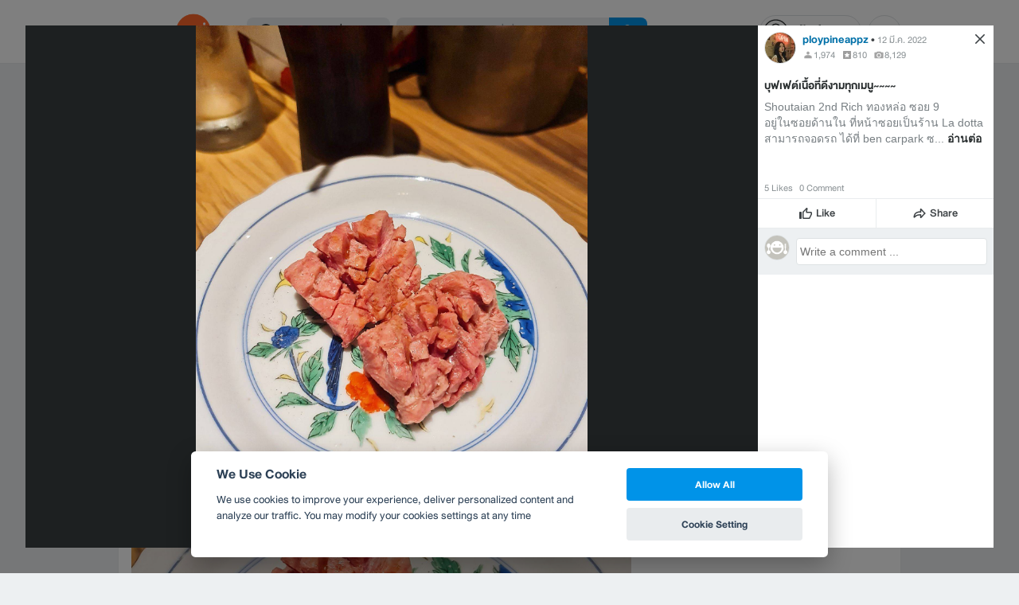

--- FILE ---
content_type: text/html; charset=utf-8
request_url: https://www.wongnai.com/restaurants/2641767Gj-yakiniku-master-shoutaian/photos/3f2c69f9876443afa416422fb9439efe
body_size: 43713
content:
<!DOCTYPE html>
<html xmlns:fb="http://ogp.me/ns/fb#" xmlns:og="http://ogp.me/ns#" lang="th">
<head>
	<title data-react-helmet="true">รูป Yakiniku Master Shoutaian</title>
	<meta data-react-helmet="true" name="theme-color" content="#ffffff"/><meta data-react-helmet="true" name="color-scheme" content="light only"/><meta data-react-helmet="true" name="apple-itunes-app" content="app-id=403745899"/><meta data-react-helmet="true" name="description" content="รูป  โพสเมื่อ ส., 12 มี.ค. 2022 21:34:54 ของ ร้าน Yakiniku Master Shoutaian คะแนน 4.4 เต็ม 5 จาก 68 รีวิว และ 754 รูป"/><meta data-react-helmet="true" name="keywords" content="Yakiniku Master Shoutaian,กรุงเทพมหานคร,ปิ้งย่าง,อาหารกล่อง/ข้าวกล่อง เดลิเวอรี,อาหารญี่ปุ่น,เดลิเวอรี,สั่งอาหารออนไลน์,รีวิว,เมนูแนะนำ,รูปภาพอาหาร,รูปอาหาร,ร้านเด็ด,ร้านอร่อย,ร้านอาหาร,อาหาร,เส้นทาง,แผนที่,ส่วนลด,คูปอง,วงใน,restaurant,deal,wongnai,marketplace"/><meta data-react-helmet="true" name="robots" content="all"/><meta data-react-helmet="true" property="og:title" content="รูป Yakiniku Master Shoutaian on wongnai.com"/><meta data-react-helmet="true" property="og:type" content="wongnai:photo"/><meta data-react-helmet="true" property="og:url" content="https://www.wongnai.com/restaurants/2641767Gj-yakiniku-master-shoutaian/photos/3f2c69f9876443afa416422fb9439efe"/><meta data-react-helmet="true" property="og:description" content="รูป  โพสเมื่อ ส., 12 มี.ค. 2022 21:34:54 ของ ร้าน Yakiniku Master Shoutaian คะแนน 4.4 เต็ม 5 จาก 68 รีวิว และ 754 รูป"/><meta data-react-helmet="true" property="og:image" content="https://img.wongnai.com/p/1920x0/2022/03/12/3f2c69f9876443afa416422fb9439efe.jpg"/><meta data-react-helmet="true" name="thumbnail" content="https://img.wongnai.com/p/1920x0/2022/03/12/3f2c69f9876443afa416422fb9439efe.jpg"/><meta data-react-helmet="true" property="og:image:width" content="1440"/><meta data-react-helmet="true" property="og:image:height" content="1920"/><meta data-react-helmet="true" property="twitter:card" content="summary_large_image"/><meta data-react-helmet="true" property="twitter:site" content="@wongnai"/>
	<base href="/" />
	<meta http-equiv="content-type" content="text/html; charset=UTF-8" />
	<meta http-equiv="content-language" content="th, en" />
	<meta http-equiv="X-UA-Compatible" content="IE=Edge" />
	<meta name="viewport" content="width=device-width, initial-scale=1.0, user-scalable=0" />
	<meta name="robots" content="all" />
	<meta name="inmobi-site-verification" content="3039dc975e9df4c4ee341132415dcfd4" />
	<meta property="fb:app_id" content="120959154612889" />
	<meta property="fb:pages" content="154984664519467" />
	<meta property="fb:pages" content="641317632611026" />
	<link rel="shortcut icon" href="/favicon.ico" type="image/x-icon" />
	<link rel="apple-touch-icon" href="https://static2.wongnai.com/static2/images/XWU7FL1.png" />
	<link rel="search" title="Wongnai" type="application/opensearchdescription+xml" href="/opensearch.xml" />
	
	<link data-react-helmet="true" rel="canonical" href="https://www.wongnai.com/restaurants/2641767Gj-yakiniku-master-shoutaian/photos/3f2c69f9876443afa416422fb9439efe"/>
	<link data-chunk="main" rel="stylesheet" href="https://static2.wongnai.com/static2/stylesbff2fc76816906d0c34c.css">
	<link data-chunk="main" rel="preload" as="style" href="https://static2.wongnai.com/static2/stylesbff2fc76816906d0c34c.css">
<link data-chunk="polyfill" rel="preload" as="script" href="https://static2.wongnai.com/static2/runtimea28d0362505096c4ec35.js">
<link data-chunk="polyfill" rel="preload" as="script" href="https://static2.wongnai.com/static2/polyfill95f770b668909d0d1121.js">
<link data-chunk="main" rel="preload" as="script" href="https://static2.wongnai.com/static2/stylesbff2fc76816906d0c34c.js">
<link data-chunk="main" rel="preload" as="script" href="https://static2.wongnai.com/static2/50473cc04a7cecd144a6ca2b.js">
<link data-chunk="main" rel="preload" as="script" href="https://static2.wongnai.com/static2/mainc40d3e246c59d10908c7.js">
<link data-chunk="business-BusinessPhotoPage" rel="preload" as="script" href="https://static2.wongnai.com/static2/d885da1499bfd238cd3c.js">
<link data-chunk="component" rel="preload" as="script" href="https://static2.wongnai.com/static2/0729d9e124b0f43e3d2b.js">
<link data-chunk="component" rel="preload" as="script" href="https://static2.wongnai.com/static2/4a46645a4c50793cdd8e.js">
<link data-chunk="component" rel="preload" as="script" href="https://static2.wongnai.com/static2/1aa1676bb549532c8b55.js">
	<style data-styled="true" data-styled-version="5.3.1">.cPUKiU{display:block;width:100%;cursor:pointer;position:relative;background-color:var(--gray-50);height:auto;font-size:0;}/*!sc*/
.fHBDJP{display:block;width:100%;position:relative;background-color:var(--gray-50);height:auto;font-size:0;}/*!sc*/
data-styled.g1[id="epawmp-0"]{content:"cPUKiU,fHBDJP,"}/*!sc*/
.bLCzSn{--gray-white:var(--light-gray-white);--gray-25:var(--light-gray-25);--gray-50:var(--light-gray-50);--gray-75:var(--light-gray-75);--gray-100:var(--light-gray-100);--gray-150:var(--light-gray-150);--gray-250:var(--light-gray-250);--gray-300:var(--light-gray-300);--gray-400:var(--light-gray-400);--gray-500:var(--light-gray-500);--gray-550:var(--light-gray-550);--gray-650:var(--light-gray-650);--gray-700:var(--light-gray-700);--gray-800:var(--light-gray-800);--gray-850:var(--light-gray-850);--gray-900:var(--light-gray-900);--blue-10:var(--light-blue-10);--blue-100:var(--light-blue-100);--blue-200:var(--light-blue-200);--blue-300:var(--light-blue-300);--blue-400:var(--light-blue-400);--blue-500:var(--light-blue-500);--blue-600:var(--light-blue-600);--blue-700:var(--light-blue-700);--blue-800:var(--light-blue-800);--blue-900:var(--light-blue-900);--green-10:var(--light-green-10);--green-100:var(--light-green-100);--green-200:var(--light-green-200);--green-300:var(--light-green-300);--green-400:var(--light-green-400);--green-500:var(--light-green-500);--green-600:var(--light-green-600);--green-700:var(--light-green-700);--green-800:var(--light-green-800);--green-900:var(--light-green-900);--orange-10:var(--light-orange-10);--orange-100:var(--light-orange-100);--orange-200:var(--light-orange-200);--orange-300:var(--light-orange-300);--orange-400:var(--light-orange-400);--orange-500:var(--light-orange-500);--orange-600:var(--light-orange-600);--orange-700:var(--light-orange-700);--orange-800:var(--light-orange-800);--orange-900:var(--light-orange-900);--red-10:var(--light-red-10);--red-100:var(--light-red-100);--red-200:var(--light-red-200);--red-300:var(--light-red-300);--red-400:var(--light-red-400);--red-500:var(--light-red-500);--red-600:var(--light-red-600);--red-700:var(--light-red-700);--red-800:var(--light-red-800);--red-900:var(--light-red-900);--yellow-10:var(--light-yellow-10);--yellow-100:var(--light-yellow-100);--yellow-200:var(--light-yellow-200);--yellow-300:var(--light-yellow-300);--yellow-400:var(--light-yellow-400);--yellow-500:var(--light-yellow-500);--yellow-600:var(--light-yellow-600);--yellow-700:var(--light-yellow-700);--yellow-800:var(--light-yellow-800);--yellow-900:var(--light-yellow-900);--pink-10:var(--light-pink-10);--pink-100:var(--light-pink-100);--pink-200:var(--light-pink-200);--pink-300:var(--light-pink-300);--pink-400:var(--light-pink-400);--pink-500:var(--light-pink-500);--pink-600:var(--light-pink-600);--pink-700:var(--light-pink-700);--pink-800:var(--light-pink-800);--pink-900:var(--light-pink-900);--cyan-10:var(--light-cyan-10);--cyan-100:var(--light-cyan-100);--cyan-200:var(--light-cyan-200);--cyan-300:var(--light-cyan-300);--cyan-400:var(--light-cyan-400);--cyan-500:var(--light-cyan-500);--cyan-600:var(--light-cyan-600);--cyan-700:var(--light-cyan-700);--cyan-800:var(--light-cyan-800);--cyan-900:var(--light-cyan-900);--brick-10:var(--light-brick-10);--brick-100:var(--light-brick-100);--brick-200:var(--light-brick-200);--brick-300:var(--light-brick-300);--brick-400:var(--light-brick-400);--brick-500:var(--light-brick-500);--brick-600:var(--light-brick-600);--brick-700:var(--light-brick-700);--brick-800:var(--light-brick-800);--brick-900:var(--light-brick-900);--teal-10:var(--light-teal-10);--teal-100:var(--light-teal-100);--teal-200:var(--light-teal-200);--teal-300:var(--light-teal-300);--teal-400:var(--light-teal-400);--teal-500:var(--light-teal-500);--teal-600:var(--light-teal-600);--teal-700:var(--light-teal-700);--teal-800:var(--light-teal-800);--teal-900:var(--light-teal-900);--primary-10:var(--blue-10);--primary-100:var(--blue-100);--primary-200:var(--blue-200);--primary-300:var(--blue-300);--primary-400:var(--blue-400);--primary-500:var(--blue-500);--primary-600:var(--blue-600);--primary-700:var(--blue-700);--primary-800:var(--blue-800);--primary-900:var(--blue-900);}/*!sc*/
data-styled.g2[id="Wrapper-sc-1eyywg"]{content:"bLCzSn,"}/*!sc*/
:root{--light-blue-10:#f2fbff;--light-blue-100:#d8f0fd;--light-blue-200:#bee6fa;--light-blue-300:#8cd1f6;--light-blue-400:#5cbcf1;--light-blue-500:#2da8ed;--light-blue-600:#0093e8;--light-blue-700:#0070a8;--light-blue-800:#005b89;--light-blue-900:#002a40;--dark-blue-100:#d8f0fd;--dark-blue-200:#bee6fa;--dark-blue-300:#8cd1f6;--dark-blue-400:#5cbcf1;--dark-blue-500:#2da8ed;--dark-blue-600:#0093e8;--dark-blue-700:#205d80;--dark-blue-800:#2d4959;--dark-blue-900:#32414a;--dark-blue-990:#20292e;--light-gray-25:#f4f6f7;--light-gray-50:#edf0f2;--light-gray-75:#e9ecee;--light-gray-100:#dee2e4;--light-gray-150:#c9ced0;--light-gray-250:#b4babd;--light-gray-300:#a0a6a9;--light-gray-400:#8c9396;--light-gray-500:#787f83;--light-gray-550:#656c6f;--light-gray-650:#53595c;--light-gray-700:#3d4245;--light-gray-800:#2e3335;--light-gray-850:#282d2e;--light-gray-900:#1d2021;--light-gray-white:#ffffff;--dark-gray-25:#f4f6f7;--dark-gray-50:#e9ecee;--dark-gray-100:#dee2e4;--dark-gray-150:#c9ced0;--dark-gray-250:#b4babd;--dark-gray-300:#a0a6a9;--dark-gray-400:#8c9396;--dark-gray-500:#787f83;--dark-gray-550:#656c6f;--dark-gray-650:#53595c;--dark-gray-700:#3d4245;--dark-gray-800:#2e3335;--dark-gray-850:#282d2e;--dark-gray-900:#1d2021;--dark-gray-950:#131414;--dark-gray-white:#ffffff;--light-green-10:#f0fff7;--light-green-100:#c9f5dd;--light-green-200:#a4ebc4;--light-green-300:#69d89b;--light-green-400:#35c676;--light-green-500:#0ab356;--light-green-600:#00a838;--light-green-700:#008e33;--light-green-800:#00742c;--light-green-900:#00401c;--dark-green-100:#c9f5dd;--dark-green-200:#a4ebc4;--dark-green-300:#69d89b;--dark-green-400:#35c676;--dark-green-500:#0ab356;--dark-green-600:#00a838;--dark-green-700:#228041;--dark-green-800:#30593e;--dark-green-900:#2a3c30;--dark-green-990:#1e2922;--light-orange-10:#fff4f0;--light-orange-100:#fee4db;--light-orange-200:#fdd5c6;--light-orange-300:#fbb69e;--light-orange-400:#f89876;--light-orange-500:#f67b4f;--light-orange-600:#f45e28;--light-orange-700:#c74718;--light-orange-800:#9a330d;--light-orange-900:#401200;--dark-orange-100:#fff4f0;--dark-orange-200:#fee4db;--dark-orange-300:#fdd5c6;--dark-orange-400:#fbb69e;--dark-orange-500:#f89876;--dark-orange-600:#f45e28;--dark-orange-700:#8c4a32;--dark-orange-800:#664438;--dark-orange-900:#4a3832;--dark-orange-990:#2b221e;--light-red-10:#fff1f0;--light-red-100:#ffdcd8;--light-red-200:#ffc7c0;--light-red-300:#ff9d90;--light-red-400:#ff7260;--light-red-500:#ff4831;--light-red-600:#ff1d00;--light-red-700:#cf1400;--light-red-800:#9f0d00;--light-red-900:#400400;--dark-red-100:#ffdcd8;--dark-red-200:#ffc7c0;--dark-red-300:#ff9d90;--dark-red-400:#ff7260;--dark-red-500:#ff4831;--dark-red-600:#ff1d00;--dark-red-700:#802b20;--dark-red-800:#59322d;--dark-red-900:#473230;--dark-red-990:#2e2220;--light-yellow-10:#fffaed;--light-yellow-100:#fef1d4;--light-yellow-200:#fce8bc;--light-yellow-300:#fad88b;--light-yellow-400:#f7c85c;--light-yellow-500:#f5b92d;--light-yellow-600:#f2aa00;--light-yellow-700:#cc8a00;--light-yellow-800:#a76b00;--light-yellow-900:#5c3600;--dark-yellow-100:#fef1d4;--dark-yellow-200:#fce8bc;--dark-yellow-300:#fad88b;--dark-yellow-400:#f7c85c;--dark-yellow-500:#f5b92d;--dark-yellow-600:#f2aa00;--dark-yellow-700:#997829;--dark-yellow-800:#665737;--dark-yellow-900:#474132;--dark-yellow-990:#29261e;--light-teal-10:#f2fdff;--light-teal-100:#d5f4f9;--light-teal-200:#b9ebf4;--light-teal-300:#85dae9;--light-teal-400:#54c9dd;--light-teal-500:#28b9d2;--light-teal-600:#00aac7;--light-teal-700:#0c8ea4;--light-teal-800:#137181;--light-teal-900:#12343b;--dark-teal-100:#d5f4f9;--dark-teal-200:#b9ebf4;--dark-teal-300:#85dae9;--dark-teal-400:#54c9dd;--dark-teal-500:#28b9d2;--dark-teal-600:#00aac7;--dark-teal-700:#19616e;--dark-teal-800:#264f57;--dark-teal-900:#2e4447;--dark-teal-990:#1d2729;--light-brick-10:#fff3f2;--light-brick-100:#fadedb;--light-brick-200:#f4c9c5;--light-brick-300:#e9a19a;--light-brick-400:#de7c73;--light-brick-500:#d25a4f;--light-brick-600:#c73b2e;--light-brick-700:#aa3b2d;--light-brick-800:#862216;--light-brick-900:#400700;--dark-brick-100:#fadedb;--dark-brick-200:#f4c9c5;--dark-brick-300:#e9a19a;--dark-brick-400:#de7c73;--dark-brick-500:#d25a4f;--dark-brick-600:#c73b2e;--dark-brick-700:#7a2822;--dark-brick-800:#59302d;--dark-brick-900:#472f2e;--dark-brick-990:#30201f;--light-cyan-10:#f2fffc;--light-cyan-100:#d6f7ee;--light-cyan-200:#bbefe1;--light-cyan-300:#89dfc8;--light-cyan-400:#5cd0b1;--light-cyan-500:#34c09b;--light-cyan-600:#12b086;--light-cyan-700:#119270;--light-cyan-800:#10745a;--light-cyan-900:#0c3b2e;--dark-cyan-100:#d6f7ee;--dark-cyan-200:#bbefe1;--dark-cyan-300:#89dfc8;--dark-cyan-400:#5cd0b1;--dark-cyan-500:#34c09b;--dark-cyan-600:#12b086;--dark-cyan-700:#2dc29a;--dark-cyan-800:#74c2ad;--dark-cyan-900:#2d453e;--dark-cyan-990:#202e2a;--light-pink-10:#fff2f4;--light-pink-100:#ffe2e5;--light-pink-200:#fed2d7;--light-pink-300:#fdb3ba;--light-pink-400:#fc939e;--light-pink-500:#fb7482;--light-pink-600:#fa5567;--light-pink-700:#cb4352;--light-pink-800:#9d323d;--light-pink-900:#401318;--dark-pink-100:#ffe2e5;--dark-pink-200:#fed2d7;--dark-pink-300:#fdb3ba;--dark-pink-400:#fc939e;--dark-pink-500:#fb7482;--dark-pink-600:#fa5567;--dark-pink-700:#75242e;--dark-pink-800:#5e3136;--dark-pink-900:#4a3436;--dark-pink-990:#2e2123;}/*!sc*/
:root .text-primary-900{color:var(--primary-900);}/*!sc*/
:root .text-primary-800{color:var(--primary-800);}/*!sc*/
:root .text-primary-700{color:var(--primary-700);}/*!sc*/
:root .text-primary-600{color:var(--primary-600);}/*!sc*/
:root .text-primary-500{color:var(--primary-500);}/*!sc*/
:root .text-primary-400{color:var(--primary-400);}/*!sc*/
:root .text-primary-300{color:var(--primary-300);}/*!sc*/
:root .text-primary-200{color:var(--primary-200);}/*!sc*/
:root .text-primary-100{color:var(--primary-100);}/*!sc*/
:root .text-primary-10{color:var(--primary-10);}/*!sc*/
:root .text-blue-900{color:var(--blue-900);}/*!sc*/
:root .text-blue-800{color:var(--blue-800);}/*!sc*/
:root .text-blue-700{color:var(--blue-700);}/*!sc*/
:root .text-blue-600{color:var(--blue-600);}/*!sc*/
:root .text-blue-500{color:var(--blue-500);}/*!sc*/
:root .text-blue-400{color:var(--blue-400);}/*!sc*/
:root .text-blue-300{color:var(--blue-300);}/*!sc*/
:root .text-blue-200{color:var(--blue-200);}/*!sc*/
:root .text-blue-100{color:var(--blue-100);}/*!sc*/
:root .text-blue-10{color:var(--blue-10);}/*!sc*/
:root .text-gray-900{color:var(--gray-900);}/*!sc*/
:root .text-gray-850{color:var(--gray-850);}/*!sc*/
:root .text-gray-800{color:var(--gray-800);}/*!sc*/
:root .text-gray-700{color:var(--gray-700);}/*!sc*/
:root .text-gray-650{color:var(--gray-650);}/*!sc*/
:root .text-gray-550{color:var(--gray-550);}/*!sc*/
:root .text-gray-500{color:var(--gray-500);}/*!sc*/
:root .text-gray-400{color:var(--gray-400);}/*!sc*/
:root .text-gray-300{color:var(--gray-300);}/*!sc*/
:root .text-gray-250{color:var(--gray-250);}/*!sc*/
:root .text-gray-150{color:var(--gray-150);}/*!sc*/
:root .text-gray-100{color:var(--gray-100);}/*!sc*/
:root .text-gray-75{color:var(--gray-75);}/*!sc*/
:root .text-gray-50{color:var(--gray-50);}/*!sc*/
:root .text-gray-25{color:var(--gray-25);}/*!sc*/
:root .text-white{color:var(--gray-white);}/*!sc*/
:root .text-green-900{color:var(--green-900);}/*!sc*/
:root .text-green-800{color:var(--green-800);}/*!sc*/
:root .text-green-700{color:var(--green-700);}/*!sc*/
:root .text-green-600{color:var(--green-600);}/*!sc*/
:root .text-green-500{color:var(--green-500);}/*!sc*/
:root .text-green-400{color:var(--green-400);}/*!sc*/
:root .text-green-300{color:var(--green-300);}/*!sc*/
:root .text-green-200{color:var(--green-200);}/*!sc*/
:root .text-green-100{color:var(--green-100);}/*!sc*/
:root .text-green-10{color:var(--green-10);}/*!sc*/
:root .text-orange-900{color:var(--orange-900);}/*!sc*/
:root .text-orange-800{color:var(--orange-800);}/*!sc*/
:root .text-orange-700{color:var(--orange-700);}/*!sc*/
:root .text-orange-600{color:var(--orange-600);}/*!sc*/
:root .text-orange-500{color:var(--orange-500);}/*!sc*/
:root .text-orange-400{color:var(--orange-400);}/*!sc*/
:root .text-orange-300{color:var(--orange-300);}/*!sc*/
:root .text-orange-200{color:var(--orange-200);}/*!sc*/
:root .text-orange-100{color:var(--orange-100);}/*!sc*/
:root .text-orange-10{color:var(--orange-10);}/*!sc*/
:root .text-red-900{color:var(--red-900);}/*!sc*/
:root .text-red-800{color:var(--red-800);}/*!sc*/
:root .text-red-700{color:var(--red-700);}/*!sc*/
:root .text-red-600{color:var(--red-600);}/*!sc*/
:root .text-red-500{color:var(--red-500);}/*!sc*/
:root .text-red-400{color:var(--red-400);}/*!sc*/
:root .text-red-300{color:var(--red-300);}/*!sc*/
:root .text-red-200{color:var(--red-200);}/*!sc*/
:root .text-red-100{color:var(--red-100);}/*!sc*/
:root .text-red-10{color:var(--red-10);}/*!sc*/
:root .text-yellow-900{color:var(--yellow-900);}/*!sc*/
:root .text-yellow-800{color:var(--yellow-800);}/*!sc*/
:root .text-yellow-700{color:var(--yellow-700);}/*!sc*/
:root .text-yellow-600{color:var(--yellow-600);}/*!sc*/
:root .text-yellow-500{color:var(--yellow-500);}/*!sc*/
:root .text-yellow-400{color:var(--yellow-400);}/*!sc*/
:root .text-yellow-300{color:var(--yellow-300);}/*!sc*/
:root .text-yellow-200{color:var(--yellow-200);}/*!sc*/
:root .text-yellow-100{color:var(--yellow-100);}/*!sc*/
:root .text-yellow-10{color:var(--yellow-10);}/*!sc*/
@media (prefers-color-scheme:dark){:root{--light-blue-10:#f2fbff;--light-blue-100:#d8f0fd;--light-blue-200:#bee6fa;--light-blue-300:#8cd1f6;--light-blue-400:#5cbcf1;--light-blue-500:#2da8ed;--light-blue-600:#0093e8;--light-blue-700:#0070a8;--light-blue-800:#005b89;--light-blue-900:#002a40;--dark-blue-100:#d8f0fd;--dark-blue-200:#bee6fa;--dark-blue-300:#8cd1f6;--dark-blue-400:#5cbcf1;--dark-blue-500:#2da8ed;--dark-blue-600:#0093e8;--dark-blue-700:#205d80;--dark-blue-800:#2d4959;--dark-blue-900:#32414a;--dark-blue-990:#20292e;--light-gray-25:#f4f6f7;--light-gray-50:#edf0f2;--light-gray-75:#e9ecee;--light-gray-100:#dee2e4;--light-gray-150:#c9ced0;--light-gray-250:#b4babd;--light-gray-300:#a0a6a9;--light-gray-400:#8c9396;--light-gray-500:#787f83;--light-gray-550:#656c6f;--light-gray-650:#53595c;--light-gray-700:#3d4245;--light-gray-800:#2e3335;--light-gray-850:#282d2e;--light-gray-900:#1d2021;--light-gray-white:#ffffff;--dark-gray-25:#f4f6f7;--dark-gray-50:#e9ecee;--dark-gray-100:#dee2e4;--dark-gray-150:#c9ced0;--dark-gray-250:#b4babd;--dark-gray-300:#a0a6a9;--dark-gray-400:#8c9396;--dark-gray-500:#787f83;--dark-gray-550:#656c6f;--dark-gray-650:#53595c;--dark-gray-700:#3d4245;--dark-gray-800:#2e3335;--dark-gray-850:#282d2e;--dark-gray-900:#1d2021;--dark-gray-950:#131414;--dark-gray-white:#ffffff;--light-green-10:#f0fff7;--light-green-100:#c9f5dd;--light-green-200:#a4ebc4;--light-green-300:#69d89b;--light-green-400:#35c676;--light-green-500:#0ab356;--light-green-600:#00a838;--light-green-700:#008e33;--light-green-800:#00742c;--light-green-900:#00401c;--dark-green-100:#c9f5dd;--dark-green-200:#a4ebc4;--dark-green-300:#69d89b;--dark-green-400:#35c676;--dark-green-500:#0ab356;--dark-green-600:#00a838;--dark-green-700:#228041;--dark-green-800:#30593e;--dark-green-900:#2a3c30;--dark-green-990:#1e2922;--light-orange-10:#fff4f0;--light-orange-100:#fee4db;--light-orange-200:#fdd5c6;--light-orange-300:#fbb69e;--light-orange-400:#f89876;--light-orange-500:#f67b4f;--light-orange-600:#f45e28;--light-orange-700:#c74718;--light-orange-800:#9a330d;--light-orange-900:#401200;--dark-orange-100:#fff4f0;--dark-orange-200:#fee4db;--dark-orange-300:#fdd5c6;--dark-orange-400:#fbb69e;--dark-orange-500:#f89876;--dark-orange-600:#f45e28;--dark-orange-700:#8c4a32;--dark-orange-800:#664438;--dark-orange-900:#4a3832;--dark-orange-990:#2b221e;--light-red-10:#fff1f0;--light-red-100:#ffdcd8;--light-red-200:#ffc7c0;--light-red-300:#ff9d90;--light-red-400:#ff7260;--light-red-500:#ff4831;--light-red-600:#ff1d00;--light-red-700:#cf1400;--light-red-800:#9f0d00;--light-red-900:#400400;--dark-red-100:#ffdcd8;--dark-red-200:#ffc7c0;--dark-red-300:#ff9d90;--dark-red-400:#ff7260;--dark-red-500:#ff4831;--dark-red-600:#ff1d00;--dark-red-700:#802b20;--dark-red-800:#59322d;--dark-red-900:#473230;--dark-red-990:#2e2220;--light-yellow-10:#fffaed;--light-yellow-100:#fef1d4;--light-yellow-200:#fce8bc;--light-yellow-300:#fad88b;--light-yellow-400:#f7c85c;--light-yellow-500:#f5b92d;--light-yellow-600:#f2aa00;--light-yellow-700:#cc8a00;--light-yellow-800:#a76b00;--light-yellow-900:#5c3600;--dark-yellow-100:#fef1d4;--dark-yellow-200:#fce8bc;--dark-yellow-300:#fad88b;--dark-yellow-400:#f7c85c;--dark-yellow-500:#f5b92d;--dark-yellow-600:#f2aa00;--dark-yellow-700:#997829;--dark-yellow-800:#665737;--dark-yellow-900:#474132;--dark-yellow-990:#29261e;--light-teal-10:#f2fdff;--light-teal-100:#d5f4f9;--light-teal-200:#b9ebf4;--light-teal-300:#85dae9;--light-teal-400:#54c9dd;--light-teal-500:#28b9d2;--light-teal-600:#00aac7;--light-teal-700:#0c8ea4;--light-teal-800:#137181;--light-teal-900:#12343b;--dark-teal-100:#d5f4f9;--dark-teal-200:#b9ebf4;--dark-teal-300:#85dae9;--dark-teal-400:#54c9dd;--dark-teal-500:#28b9d2;--dark-teal-600:#00aac7;--dark-teal-700:#19616e;--dark-teal-800:#264f57;--dark-teal-900:#2e4447;--dark-teal-990:#1d2729;--light-brick-10:#fff3f2;--light-brick-100:#fadedb;--light-brick-200:#f4c9c5;--light-brick-300:#e9a19a;--light-brick-400:#de7c73;--light-brick-500:#d25a4f;--light-brick-600:#c73b2e;--light-brick-700:#aa3b2d;--light-brick-800:#862216;--light-brick-900:#400700;--dark-brick-100:#fadedb;--dark-brick-200:#f4c9c5;--dark-brick-300:#e9a19a;--dark-brick-400:#de7c73;--dark-brick-500:#d25a4f;--dark-brick-600:#c73b2e;--dark-brick-700:#7a2822;--dark-brick-800:#59302d;--dark-brick-900:#472f2e;--dark-brick-990:#30201f;--light-cyan-10:#f2fffc;--light-cyan-100:#d6f7ee;--light-cyan-200:#bbefe1;--light-cyan-300:#89dfc8;--light-cyan-400:#5cd0b1;--light-cyan-500:#34c09b;--light-cyan-600:#12b086;--light-cyan-700:#119270;--light-cyan-800:#10745a;--light-cyan-900:#0c3b2e;--dark-cyan-100:#d6f7ee;--dark-cyan-200:#bbefe1;--dark-cyan-300:#89dfc8;--dark-cyan-400:#5cd0b1;--dark-cyan-500:#34c09b;--dark-cyan-600:#12b086;--dark-cyan-700:#2dc29a;--dark-cyan-800:#74c2ad;--dark-cyan-900:#2d453e;--dark-cyan-990:#202e2a;--light-pink-10:#fff2f4;--light-pink-100:#ffe2e5;--light-pink-200:#fed2d7;--light-pink-300:#fdb3ba;--light-pink-400:#fc939e;--light-pink-500:#fb7482;--light-pink-600:#fa5567;--light-pink-700:#cb4352;--light-pink-800:#9d323d;--light-pink-900:#401318;--dark-pink-100:#ffe2e5;--dark-pink-200:#fed2d7;--dark-pink-300:#fdb3ba;--dark-pink-400:#fc939e;--dark-pink-500:#fb7482;--dark-pink-600:#fa5567;--dark-pink-700:#75242e;--dark-pink-800:#5e3136;--dark-pink-900:#4a3436;--dark-pink-990:#2e2123;}:root .text-primary-900{color:var(--primary-900);}:root .text-primary-800{color:var(--primary-800);}:root .text-primary-700{color:var(--primary-700);}:root .text-primary-600{color:var(--primary-600);}:root .text-primary-500{color:var(--primary-500);}:root .text-primary-400{color:var(--primary-400);}:root .text-primary-300{color:var(--primary-300);}:root .text-primary-200{color:var(--primary-200);}:root .text-primary-100{color:var(--primary-100);}:root .text-primary-10{color:var(--primary-10);}:root .text-blue-900{color:var(--blue-900);}:root .text-blue-800{color:var(--blue-800);}:root .text-blue-700{color:var(--blue-700);}:root .text-blue-600{color:var(--blue-600);}:root .text-blue-500{color:var(--blue-500);}:root .text-blue-400{color:var(--blue-400);}:root .text-blue-300{color:var(--blue-300);}:root .text-blue-200{color:var(--blue-200);}:root .text-blue-100{color:var(--blue-100);}:root .text-blue-10{color:var(--blue-10);}:root .text-gray-900{color:var(--gray-900);}:root .text-gray-850{color:var(--gray-850);}:root .text-gray-800{color:var(--gray-800);}:root .text-gray-700{color:var(--gray-700);}:root .text-gray-650{color:var(--gray-650);}:root .text-gray-550{color:var(--gray-550);}:root .text-gray-500{color:var(--gray-500);}:root .text-gray-400{color:var(--gray-400);}:root .text-gray-300{color:var(--gray-300);}:root .text-gray-250{color:var(--gray-250);}:root .text-gray-150{color:var(--gray-150);}:root .text-gray-100{color:var(--gray-100);}:root .text-gray-75{color:var(--gray-75);}:root .text-gray-50{color:var(--gray-50);}:root .text-gray-25{color:var(--gray-25);}:root .text-white{color:var(--gray-white);}:root .text-green-900{color:var(--green-900);}:root .text-green-800{color:var(--green-800);}:root .text-green-700{color:var(--green-700);}:root .text-green-600{color:var(--green-600);}:root .text-green-500{color:var(--green-500);}:root .text-green-400{color:var(--green-400);}:root .text-green-300{color:var(--green-300);}:root .text-green-200{color:var(--green-200);}:root .text-green-100{color:var(--green-100);}:root .text-green-10{color:var(--green-10);}:root .text-orange-900{color:var(--orange-900);}:root .text-orange-800{color:var(--orange-800);}:root .text-orange-700{color:var(--orange-700);}:root .text-orange-600{color:var(--orange-600);}:root .text-orange-500{color:var(--orange-500);}:root .text-orange-400{color:var(--orange-400);}:root .text-orange-300{color:var(--orange-300);}:root .text-orange-200{color:var(--orange-200);}:root .text-orange-100{color:var(--orange-100);}:root .text-orange-10{color:var(--orange-10);}:root .text-red-900{color:var(--red-900);}:root .text-red-800{color:var(--red-800);}:root .text-red-700{color:var(--red-700);}:root .text-red-600{color:var(--red-600);}:root .text-red-500{color:var(--red-500);}:root .text-red-400{color:var(--red-400);}:root .text-red-300{color:var(--red-300);}:root .text-red-200{color:var(--red-200);}:root .text-red-100{color:var(--red-100);}:root .text-red-10{color:var(--red-10);}:root .text-yellow-900{color:var(--yellow-900);}:root .text-yellow-800{color:var(--yellow-800);}:root .text-yellow-700{color:var(--yellow-700);}:root .text-yellow-600{color:var(--yellow-600);}:root .text-yellow-500{color:var(--yellow-500);}:root .text-yellow-400{color:var(--yellow-400);}:root .text-yellow-300{color:var(--yellow-300);}:root .text-yellow-200{color:var(--yellow-200);}:root .text-yellow-100{color:var(--yellow-100);}:root .text-yellow-10{color:var(--yellow-10);}}/*!sc*/
body{-webkit-transition:color 0.5s cubic-bezier(0.22,1.19,0.22,0.95), background-color 0.5s cubic-bezier(0.22,1.19,0.22,0.95);transition:color 0.5s cubic-bezier(0.22,1.19,0.22,0.95), background-color 0.5s cubic-bezier(0.22,1.19,0.22,0.95);}/*!sc*/
.rg24{font-weight:normal;font-size:24px;line-height:36px;}/*!sc*/
.rg20{font-weight:normal;font-size:20px;line-height:30px;}/*!sc*/
.rg18{font-weight:normal;font-size:18px;line-height:28px;}/*!sc*/
.rg16{font-weight:normal;font-size:16px;line-height:24px;}/*!sc*/
.rg14{font-weight:normal;font-size:14px;line-height:20px;}/*!sc*/
.rg12{font-weight:normal;font-size:12px;line-height:18px;}/*!sc*/
.rg10{font-weight:normal;font-size:10px;line-height:14px;}/*!sc*/
.rg8{font-weight:normal;font-size:8px;line-height:12px;}/*!sc*/
.md18{font-weight:500;font-size:18px;line-height:28px;}/*!sc*/
.md16{font-weight:500;font-size:16px;line-height:24px;}/*!sc*/
.md14{font-weight:500;font-size:14px;line-height:20px;}/*!sc*/
.md12{font-weight:500;font-size:12px;line-height:18px;}/*!sc*/
.md10{font-weight:500;font-size:10px;line-height:14px;}/*!sc*/
.bd48{font-weight:bold;font-size:48px;line-height:56px;}/*!sc*/
.bd36{font-weight:bold;font-size:36px;line-height:48px;}/*!sc*/
.bd24{font-weight:bold;font-size:24px;line-height:36px;}/*!sc*/
.bd20{font-weight:bold;font-size:20px;line-height:30px;}/*!sc*/
.bd18{font-weight:bold;font-size:18px;line-height:28px;}/*!sc*/
.bd16{font-weight:bold;font-size:16px;line-height:24px;}/*!sc*/
.bd14{font-weight:bold;font-size:14px;line-height:20px;}/*!sc*/
@media (max-width:991px){.rg24-mWeb{font-weight:normal;font-size:24px;line-height:36px;}.rg20-mWeb{font-weight:normal;font-size:20px;line-height:30px;}.rg18-mWeb{font-weight:normal;font-size:18px;line-height:28px;}.rg16-mWeb{font-weight:normal;font-size:16px;line-height:24px;}.rg14-mWeb{font-weight:normal;font-size:14px;line-height:20px;}.rg12-mWeb{font-weight:normal;font-size:12px;line-height:18px;}.rg10-mWeb{font-weight:normal;font-size:10px;line-height:14px;}.rg8-mWeb{font-weight:normal;font-size:8px;line-height:12px;}.md18-mWeb{font-weight:500;font-size:18px;line-height:28px;}.md16-mWeb{font-weight:500;font-size:16px;line-height:24px;}.md14-mWeb{font-weight:500;font-size:14px;line-height:20px;}.md12-mWeb{font-weight:500;font-size:12px;line-height:18px;}.md10-mWeb{font-weight:500;font-size:10px;line-height:14px;}.bd48-mWeb{font-weight:bold;font-size:36px;line-height:48px;}.bd36-mWeb{font-weight:bold;font-size:36px;line-height:48px;}.bd24-mWeb{font-weight:bold;font-size:24px;line-height:36px;}.bd20-mWeb{font-weight:bold;font-size:20px;line-height:30px;}.bd18-mWeb{font-weight:bold;font-size:18px;line-height:28px;}.bd16-mWeb{font-weight:bold;font-size:16px;line-height:24px;}.bd14-mWeb{font-weight:bold;font-size:14px;line-height:20px;}}/*!sc*/
.font-system{font-family:none;}/*!sc*/
.font-highlight{font-family:"DB Heavent Now",sans-serif;}/*!sc*/
.break-word{word-break:break-word;}/*!sc*/
.text-center{text-align:center;}/*!sc*/
.text-overlay{color:#ffffff;text-shadow:0px 0px 2px rgba(0,0,0,0.35);}/*!sc*/
.base-block{border-radius:8px;border:1px solid var(--gray-75);background-color:var(--gray-white);}/*!sc*/
@media (max-width:991px){.base-block{width:inherit;min-width:100%;border-radius:0;border:none;background-color:var(--gray-white);}}/*!sc*/
.base-card{box-shadow:0px 2px 6px rgba(0,0,0,0.08);border-radius:8px;background-color:var(--gray-white);border:0.5px solid var(--gray-100);}/*!sc*/
*{box-sizing:border-box;}/*!sc*/
a:focus{outline-style:none;box-shadow:0 0 0 2px var(--blue-400);border-radius:2px;}/*!sc*/
.relative{position:relative !important;}/*!sc*/
.s14 svg,.s14 img{width:14px !important;height:14px !important;}/*!sc*/
svg.s14,img.s14{width:14px !important;height:14px !important;}/*!sc*/
.s18 svg,.s18 img{width:18px !important;height:18px !important;}/*!sc*/
svg.s18,img.s18{width:18px !important;height:18px !important;}/*!sc*/
.s24 svg,.s24 img{width:24px !important;height:24px !important;}/*!sc*/
svg.s24,img.s24{width:24px !important;height:24px !important;}/*!sc*/
.clickable{cursor:pointer !important;}/*!sc*/
.m-2{margin:2px !important;}/*!sc*/
.m-4{margin:4px !important;}/*!sc*/
.m-6{margin:6px !important;}/*!sc*/
.m-8{margin:8px !important;}/*!sc*/
.m-12{margin:12px !important;}/*!sc*/
.m-16{margin:16px !important;}/*!sc*/
.m-18{margin:18px !important;}/*!sc*/
.m-24{margin:24px !important;}/*!sc*/
.m-28{margin:28px !important;}/*!sc*/
.m-36{margin:36px !important;}/*!sc*/
.m-44{margin:44px !important;}/*!sc*/
.m-56{margin:56px !important;}/*!sc*/
.m-64{margin:64px !important;}/*!sc*/
.m-68{margin:68px !important;}/*!sc*/
.m-0{margin:0 !important;}/*!sc*/
.m-auto{margin:auto !important;}/*!sc*/
.mx-2{margin-left:2px !important;margin-right:2px !important;}/*!sc*/
.mx-4{margin-left:4px !important;margin-right:4px !important;}/*!sc*/
.mx-6{margin-left:6px !important;margin-right:6px !important;}/*!sc*/
.mx-8{margin-left:8px !important;margin-right:8px !important;}/*!sc*/
.mx-12{margin-left:12px !important;margin-right:12px !important;}/*!sc*/
.mx-16{margin-left:16px !important;margin-right:16px !important;}/*!sc*/
.mx-18{margin-left:18px !important;margin-right:18px !important;}/*!sc*/
.mx-24{margin-left:24px !important;margin-right:24px !important;}/*!sc*/
.mx-28{margin-left:28px !important;margin-right:28px !important;}/*!sc*/
.mx-36{margin-left:36px !important;margin-right:36px !important;}/*!sc*/
.mx-44{margin-left:44px !important;margin-right:44px !important;}/*!sc*/
.mx-56{margin-left:56px !important;margin-right:56px !important;}/*!sc*/
.mx-64{margin-left:64px !important;margin-right:64px !important;}/*!sc*/
.mx-68{margin-left:68px !important;margin-right:68px !important;}/*!sc*/
.mx-0{margin-left:0 !important;margin-right:0 !important;}/*!sc*/
.mx-auto{margin-left:auto !important;margin-right:auto !important;}/*!sc*/
.my-2{margin-top:2px !important;margin-bottom:2px !important;}/*!sc*/
.my-4{margin-top:4px !important;margin-bottom:4px !important;}/*!sc*/
.my-6{margin-top:6px !important;margin-bottom:6px !important;}/*!sc*/
.my-8{margin-top:8px !important;margin-bottom:8px !important;}/*!sc*/
.my-12{margin-top:12px !important;margin-bottom:12px !important;}/*!sc*/
.my-16{margin-top:16px !important;margin-bottom:16px !important;}/*!sc*/
.my-18{margin-top:18px !important;margin-bottom:18px !important;}/*!sc*/
.my-24{margin-top:24px !important;margin-bottom:24px !important;}/*!sc*/
.my-28{margin-top:28px !important;margin-bottom:28px !important;}/*!sc*/
.my-36{margin-top:36px !important;margin-bottom:36px !important;}/*!sc*/
.my-44{margin-top:44px !important;margin-bottom:44px !important;}/*!sc*/
.my-56{margin-top:56px !important;margin-bottom:56px !important;}/*!sc*/
.my-64{margin-top:64px !important;margin-bottom:64px !important;}/*!sc*/
.my-68{margin-top:68px !important;margin-bottom:68px !important;}/*!sc*/
.my-0{margin-top:0 !important;margin-bottom:0 !important;}/*!sc*/
.my-auto{margin-top:auto !important;margin-bottom:auto !important;}/*!sc*/
.ml-2{margin-left:2px !important;}/*!sc*/
.ml-4{margin-left:4px !important;}/*!sc*/
.ml-6{margin-left:6px !important;}/*!sc*/
.ml-8{margin-left:8px !important;}/*!sc*/
.ml-12{margin-left:12px !important;}/*!sc*/
.ml-16{margin-left:16px !important;}/*!sc*/
.ml-18{margin-left:18px !important;}/*!sc*/
.ml-24{margin-left:24px !important;}/*!sc*/
.ml-28{margin-left:28px !important;}/*!sc*/
.ml-36{margin-left:36px !important;}/*!sc*/
.ml-44{margin-left:44px !important;}/*!sc*/
.ml-56{margin-left:56px !important;}/*!sc*/
.ml-64{margin-left:64px !important;}/*!sc*/
.ml-68{margin-left:68px !important;}/*!sc*/
.ml-0{margin-left:0 !important;}/*!sc*/
.ml-auto{margin-left:auto !important;}/*!sc*/
.mr-2{margin-right:2px !important;}/*!sc*/
.mr-4{margin-right:4px !important;}/*!sc*/
.mr-6{margin-right:6px !important;}/*!sc*/
.mr-8{margin-right:8px !important;}/*!sc*/
.mr-12{margin-right:12px !important;}/*!sc*/
.mr-16{margin-right:16px !important;}/*!sc*/
.mr-18{margin-right:18px !important;}/*!sc*/
.mr-24{margin-right:24px !important;}/*!sc*/
.mr-28{margin-right:28px !important;}/*!sc*/
.mr-36{margin-right:36px !important;}/*!sc*/
.mr-44{margin-right:44px !important;}/*!sc*/
.mr-56{margin-right:56px !important;}/*!sc*/
.mr-64{margin-right:64px !important;}/*!sc*/
.mr-68{margin-right:68px !important;}/*!sc*/
.mr-0{margin-right:0 !important;}/*!sc*/
.mr-auto{margin-right:auto !important;}/*!sc*/
.mt-2{margin-top:2px !important;}/*!sc*/
.mt-4{margin-top:4px !important;}/*!sc*/
.mt-6{margin-top:6px !important;}/*!sc*/
.mt-8{margin-top:8px !important;}/*!sc*/
.mt-12{margin-top:12px !important;}/*!sc*/
.mt-16{margin-top:16px !important;}/*!sc*/
.mt-18{margin-top:18px !important;}/*!sc*/
.mt-24{margin-top:24px !important;}/*!sc*/
.mt-28{margin-top:28px !important;}/*!sc*/
.mt-36{margin-top:36px !important;}/*!sc*/
.mt-44{margin-top:44px !important;}/*!sc*/
.mt-56{margin-top:56px !important;}/*!sc*/
.mt-64{margin-top:64px !important;}/*!sc*/
.mt-68{margin-top:68px !important;}/*!sc*/
.mt-0{margin-top:0 !important;}/*!sc*/
.mt-auto{margin-top:auto !important;}/*!sc*/
.mb-2{margin-bottom:2px !important;}/*!sc*/
.mb-4{margin-bottom:4px !important;}/*!sc*/
.mb-6{margin-bottom:6px !important;}/*!sc*/
.mb-8{margin-bottom:8px !important;}/*!sc*/
.mb-12{margin-bottom:12px !important;}/*!sc*/
.mb-16{margin-bottom:16px !important;}/*!sc*/
.mb-18{margin-bottom:18px !important;}/*!sc*/
.mb-24{margin-bottom:24px !important;}/*!sc*/
.mb-28{margin-bottom:28px !important;}/*!sc*/
.mb-36{margin-bottom:36px !important;}/*!sc*/
.mb-44{margin-bottom:44px !important;}/*!sc*/
.mb-56{margin-bottom:56px !important;}/*!sc*/
.mb-64{margin-bottom:64px !important;}/*!sc*/
.mb-68{margin-bottom:68px !important;}/*!sc*/
.mb-0{margin-bottom:0 !important;}/*!sc*/
.mb-auto{margin-bottom:auto !important;}/*!sc*/
@media (max-width:991px){.m-2-mWeb{margin:2px !important;}.m-4-mWeb{margin:4px !important;}.m-6-mWeb{margin:6px !important;}.m-8-mWeb{margin:8px !important;}.m-12-mWeb{margin:12px !important;}.m-16-mWeb{margin:16px !important;}.m-18-mWeb{margin:18px !important;}.m-24-mWeb{margin:24px !important;}.m-28-mWeb{margin:28px !important;}.m-36-mWeb{margin:36px !important;}.m-44-mWeb{margin:44px !important;}.m-56-mWeb{margin:56px !important;}.m-64-mWeb{margin:64px !important;}.m-68-mWeb{margin:68px !important;}.m-0-mWeb{margin:0 !important;}.m-auto-mWeb{margin:auto !important;}.mx-2-mWeb{margin-left:2px !important;margin-right:2px !important;}.mx-4-mWeb{margin-left:4px !important;margin-right:4px !important;}.mx-6-mWeb{margin-left:6px !important;margin-right:6px !important;}.mx-8-mWeb{margin-left:8px !important;margin-right:8px !important;}.mx-12-mWeb{margin-left:12px !important;margin-right:12px !important;}.mx-16-mWeb{margin-left:16px !important;margin-right:16px !important;}.mx-18-mWeb{margin-left:18px !important;margin-right:18px !important;}.mx-24-mWeb{margin-left:24px !important;margin-right:24px !important;}.mx-28-mWeb{margin-left:28px !important;margin-right:28px !important;}.mx-36-mWeb{margin-left:36px !important;margin-right:36px !important;}.mx-44-mWeb{margin-left:44px !important;margin-right:44px !important;}.mx-56-mWeb{margin-left:56px !important;margin-right:56px !important;}.mx-64-mWeb{margin-left:64px !important;margin-right:64px !important;}.mx-68-mWeb{margin-left:68px !important;margin-right:68px !important;}.mx-0-mWeb{margin-left:0 !important;margin-right:0 !important;}.mx-auto-mWeb{margin-left:auto !important;margin-right:auto !important;}.my-2-mWeb{margin-top:2px !important;margin-bottom:2px !important;}.my-4-mWeb{margin-top:4px !important;margin-bottom:4px !important;}.my-6-mWeb{margin-top:6px !important;margin-bottom:6px !important;}.my-8-mWeb{margin-top:8px !important;margin-bottom:8px !important;}.my-12-mWeb{margin-top:12px !important;margin-bottom:12px !important;}.my-16-mWeb{margin-top:16px !important;margin-bottom:16px !important;}.my-18-mWeb{margin-top:18px !important;margin-bottom:18px !important;}.my-24-mWeb{margin-top:24px !important;margin-bottom:24px !important;}.my-28-mWeb{margin-top:28px !important;margin-bottom:28px !important;}.my-36-mWeb{margin-top:36px !important;margin-bottom:36px !important;}.my-44-mWeb{margin-top:44px !important;margin-bottom:44px !important;}.my-56-mWeb{margin-top:56px !important;margin-bottom:56px !important;}.my-64-mWeb{margin-top:64px !important;margin-bottom:64px !important;}.my-68-mWeb{margin-top:68px !important;margin-bottom:68px !important;}.my-0-mWeb{margin-top:0 !important;margin-bottom:0 !important;}.my-auto-mWeb{margin-top:auto !important;margin-bottom:auto !important;}.ml-2-mWeb{margin-left:2px !important;}.ml-4-mWeb{margin-left:4px !important;}.ml-6-mWeb{margin-left:6px !important;}.ml-8-mWeb{margin-left:8px !important;}.ml-12-mWeb{margin-left:12px !important;}.ml-16-mWeb{margin-left:16px !important;}.ml-18-mWeb{margin-left:18px !important;}.ml-24-mWeb{margin-left:24px !important;}.ml-28-mWeb{margin-left:28px !important;}.ml-36-mWeb{margin-left:36px !important;}.ml-44-mWeb{margin-left:44px !important;}.ml-56-mWeb{margin-left:56px !important;}.ml-64-mWeb{margin-left:64px !important;}.ml-68-mWeb{margin-left:68px !important;}.ml-0-mWeb{margin-left:0 !important;}.ml-auto-mWeb{margin-left:auto !important;}.mr-2-mWeb{margin-right:2px !important;}.mr-4-mWeb{margin-right:4px !important;}.mr-6-mWeb{margin-right:6px !important;}.mr-8-mWeb{margin-right:8px !important;}.mr-12-mWeb{margin-right:12px !important;}.mr-16-mWeb{margin-right:16px !important;}.mr-18-mWeb{margin-right:18px !important;}.mr-24-mWeb{margin-right:24px !important;}.mr-28-mWeb{margin-right:28px !important;}.mr-36-mWeb{margin-right:36px !important;}.mr-44-mWeb{margin-right:44px !important;}.mr-56-mWeb{margin-right:56px !important;}.mr-64-mWeb{margin-right:64px !important;}.mr-68-mWeb{margin-right:68px !important;}.mr-0-mWeb{margin-right:0 !important;}.mr-auto-mWeb{margin-right:auto !important;}.mt-2-mWeb{margin-top:2px !important;}.mt-4-mWeb{margin-top:4px !important;}.mt-6-mWeb{margin-top:6px !important;}.mt-8-mWeb{margin-top:8px !important;}.mt-12-mWeb{margin-top:12px !important;}.mt-16-mWeb{margin-top:16px !important;}.mt-18-mWeb{margin-top:18px !important;}.mt-24-mWeb{margin-top:24px !important;}.mt-28-mWeb{margin-top:28px !important;}.mt-36-mWeb{margin-top:36px !important;}.mt-44-mWeb{margin-top:44px !important;}.mt-56-mWeb{margin-top:56px !important;}.mt-64-mWeb{margin-top:64px !important;}.mt-68-mWeb{margin-top:68px !important;}.mt-0-mWeb{margin-top:0 !important;}.mt-auto-mWeb{margin-top:auto !important;}.mb-2-mWeb{margin-bottom:2px !important;}.mb-4-mWeb{margin-bottom:4px !important;}.mb-6-mWeb{margin-bottom:6px !important;}.mb-8-mWeb{margin-bottom:8px !important;}.mb-12-mWeb{margin-bottom:12px !important;}.mb-16-mWeb{margin-bottom:16px !important;}.mb-18-mWeb{margin-bottom:18px !important;}.mb-24-mWeb{margin-bottom:24px !important;}.mb-28-mWeb{margin-bottom:28px !important;}.mb-36-mWeb{margin-bottom:36px !important;}.mb-44-mWeb{margin-bottom:44px !important;}.mb-56-mWeb{margin-bottom:56px !important;}.mb-64-mWeb{margin-bottom:64px !important;}.mb-68-mWeb{margin-bottom:68px !important;}.mb-0-mWeb{margin-bottom:0 !important;}.mb-auto-mWeb{margin-bottom:auto !important;}}/*!sc*/
.p-2{padding:2px !important;}/*!sc*/
.p-4{padding:4px !important;}/*!sc*/
.p-6{padding:6px !important;}/*!sc*/
.p-8{padding:8px !important;}/*!sc*/
.p-12{padding:12px !important;}/*!sc*/
.p-16{padding:16px !important;}/*!sc*/
.p-18{padding:18px !important;}/*!sc*/
.p-24{padding:24px !important;}/*!sc*/
.p-28{padding:28px !important;}/*!sc*/
.p-36{padding:36px !important;}/*!sc*/
.p-44{padding:44px !important;}/*!sc*/
.p-56{padding:56px !important;}/*!sc*/
.p-64{padding:64px !important;}/*!sc*/
.p-68{padding:68px !important;}/*!sc*/
.p-0{padding:0 !important;}/*!sc*/
.px-2{padding-left:2px !important;padding-right:2px !important;}/*!sc*/
.px-4{padding-left:4px !important;padding-right:4px !important;}/*!sc*/
.px-6{padding-left:6px !important;padding-right:6px !important;}/*!sc*/
.px-8{padding-left:8px !important;padding-right:8px !important;}/*!sc*/
.px-12{padding-left:12px !important;padding-right:12px !important;}/*!sc*/
.px-16{padding-left:16px !important;padding-right:16px !important;}/*!sc*/
.px-18{padding-left:18px !important;padding-right:18px !important;}/*!sc*/
.px-24{padding-left:24px !important;padding-right:24px !important;}/*!sc*/
.px-28{padding-left:28px !important;padding-right:28px !important;}/*!sc*/
.px-36{padding-left:36px !important;padding-right:36px !important;}/*!sc*/
.px-44{padding-left:44px !important;padding-right:44px !important;}/*!sc*/
.px-56{padding-left:56px !important;padding-right:56px !important;}/*!sc*/
.px-64{padding-left:64px !important;padding-right:64px !important;}/*!sc*/
.px-68{padding-left:68px !important;padding-right:68px !important;}/*!sc*/
.px-0{padding-left:0 !important;padding-right:0 !important;}/*!sc*/
.py-2{padding-top:2px !important;padding-bottom:2px !important;}/*!sc*/
.py-4{padding-top:4px !important;padding-bottom:4px !important;}/*!sc*/
.py-6{padding-top:6px !important;padding-bottom:6px !important;}/*!sc*/
.py-8{padding-top:8px !important;padding-bottom:8px !important;}/*!sc*/
.py-12{padding-top:12px !important;padding-bottom:12px !important;}/*!sc*/
.py-16{padding-top:16px !important;padding-bottom:16px !important;}/*!sc*/
.py-18{padding-top:18px !important;padding-bottom:18px !important;}/*!sc*/
.py-24{padding-top:24px !important;padding-bottom:24px !important;}/*!sc*/
.py-28{padding-top:28px !important;padding-bottom:28px !important;}/*!sc*/
.py-36{padding-top:36px !important;padding-bottom:36px !important;}/*!sc*/
.py-44{padding-top:44px !important;padding-bottom:44px !important;}/*!sc*/
.py-56{padding-top:56px !important;padding-bottom:56px !important;}/*!sc*/
.py-64{padding-top:64px !important;padding-bottom:64px !important;}/*!sc*/
.py-68{padding-top:68px !important;padding-bottom:68px !important;}/*!sc*/
.py-0{padding-top:0 !important;padding-bottom:0 !important;}/*!sc*/
.pl-2{padding-left:2px !important;}/*!sc*/
.pl-4{padding-left:4px !important;}/*!sc*/
.pl-6{padding-left:6px !important;}/*!sc*/
.pl-8{padding-left:8px !important;}/*!sc*/
.pl-12{padding-left:12px !important;}/*!sc*/
.pl-16{padding-left:16px !important;}/*!sc*/
.pl-18{padding-left:18px !important;}/*!sc*/
.pl-24{padding-left:24px !important;}/*!sc*/
.pl-28{padding-left:28px !important;}/*!sc*/
.pl-36{padding-left:36px !important;}/*!sc*/
.pl-44{padding-left:44px !important;}/*!sc*/
.pl-56{padding-left:56px !important;}/*!sc*/
.pl-64{padding-left:64px !important;}/*!sc*/
.pl-68{padding-left:68px !important;}/*!sc*/
.pl-0{padding-left:0 !important;}/*!sc*/
.pr-2{padding-right:2px !important;}/*!sc*/
.pr-4{padding-right:4px !important;}/*!sc*/
.pr-6{padding-right:6px !important;}/*!sc*/
.pr-8{padding-right:8px !important;}/*!sc*/
.pr-12{padding-right:12px !important;}/*!sc*/
.pr-16{padding-right:16px !important;}/*!sc*/
.pr-18{padding-right:18px !important;}/*!sc*/
.pr-24{padding-right:24px !important;}/*!sc*/
.pr-28{padding-right:28px !important;}/*!sc*/
.pr-36{padding-right:36px !important;}/*!sc*/
.pr-44{padding-right:44px !important;}/*!sc*/
.pr-56{padding-right:56px !important;}/*!sc*/
.pr-64{padding-right:64px !important;}/*!sc*/
.pr-68{padding-right:68px !important;}/*!sc*/
.pr-0{padding-right:0 !important;}/*!sc*/
.pt-2{padding-top:2px !important;}/*!sc*/
.pt-4{padding-top:4px !important;}/*!sc*/
.pt-6{padding-top:6px !important;}/*!sc*/
.pt-8{padding-top:8px !important;}/*!sc*/
.pt-12{padding-top:12px !important;}/*!sc*/
.pt-16{padding-top:16px !important;}/*!sc*/
.pt-18{padding-top:18px !important;}/*!sc*/
.pt-24{padding-top:24px !important;}/*!sc*/
.pt-28{padding-top:28px !important;}/*!sc*/
.pt-36{padding-top:36px !important;}/*!sc*/
.pt-44{padding-top:44px !important;}/*!sc*/
.pt-56{padding-top:56px !important;}/*!sc*/
.pt-64{padding-top:64px !important;}/*!sc*/
.pt-68{padding-top:68px !important;}/*!sc*/
.pt-0{padding-top:0 !important;}/*!sc*/
.pb-2{padding-bottom:2px !important;}/*!sc*/
.pb-4{padding-bottom:4px !important;}/*!sc*/
.pb-6{padding-bottom:6px !important;}/*!sc*/
.pb-8{padding-bottom:8px !important;}/*!sc*/
.pb-12{padding-bottom:12px !important;}/*!sc*/
.pb-16{padding-bottom:16px !important;}/*!sc*/
.pb-18{padding-bottom:18px !important;}/*!sc*/
.pb-24{padding-bottom:24px !important;}/*!sc*/
.pb-28{padding-bottom:28px !important;}/*!sc*/
.pb-36{padding-bottom:36px !important;}/*!sc*/
.pb-44{padding-bottom:44px !important;}/*!sc*/
.pb-56{padding-bottom:56px !important;}/*!sc*/
.pb-64{padding-bottom:64px !important;}/*!sc*/
.pb-68{padding-bottom:68px !important;}/*!sc*/
.pb-0{padding-bottom:0 !important;}/*!sc*/
@media (max-width:991px){.p-2-mWeb{padding:2px !important;}.p-4-mWeb{padding:4px !important;}.p-6-mWeb{padding:6px !important;}.p-8-mWeb{padding:8px !important;}.p-12-mWeb{padding:12px !important;}.p-16-mWeb{padding:16px !important;}.p-18-mWeb{padding:18px !important;}.p-24-mWeb{padding:24px !important;}.p-28-mWeb{padding:28px !important;}.p-36-mWeb{padding:36px !important;}.p-44-mWeb{padding:44px !important;}.p-56-mWeb{padding:56px !important;}.p-64-mWeb{padding:64px !important;}.p-68-mWeb{padding:68px !important;}.p-0-mWeb{padding:0 !important;}.px-2-mWeb{padding-left:2px !important;padding-right:2px !important;}.px-4-mWeb{padding-left:4px !important;padding-right:4px !important;}.px-6-mWeb{padding-left:6px !important;padding-right:6px !important;}.px-8-mWeb{padding-left:8px !important;padding-right:8px !important;}.px-12-mWeb{padding-left:12px !important;padding-right:12px !important;}.px-16-mWeb{padding-left:16px !important;padding-right:16px !important;}.px-18-mWeb{padding-left:18px !important;padding-right:18px !important;}.px-24-mWeb{padding-left:24px !important;padding-right:24px !important;}.px-28-mWeb{padding-left:28px !important;padding-right:28px !important;}.px-36-mWeb{padding-left:36px !important;padding-right:36px !important;}.px-44-mWeb{padding-left:44px !important;padding-right:44px !important;}.px-56-mWeb{padding-left:56px !important;padding-right:56px !important;}.px-64-mWeb{padding-left:64px !important;padding-right:64px !important;}.px-68-mWeb{padding-left:68px !important;padding-right:68px !important;}.px-0-mWeb{padding-left:0 !important;padding-right:0 !important;}.py-2-mWeb{padding-top:2px !important;padding-bottom:2px !important;}.py-4-mWeb{padding-top:4px !important;padding-bottom:4px !important;}.py-6-mWeb{padding-top:6px !important;padding-bottom:6px !important;}.py-8-mWeb{padding-top:8px !important;padding-bottom:8px !important;}.py-12-mWeb{padding-top:12px !important;padding-bottom:12px !important;}.py-16-mWeb{padding-top:16px !important;padding-bottom:16px !important;}.py-18-mWeb{padding-top:18px !important;padding-bottom:18px !important;}.py-24-mWeb{padding-top:24px !important;padding-bottom:24px !important;}.py-28-mWeb{padding-top:28px !important;padding-bottom:28px !important;}.py-36-mWeb{padding-top:36px !important;padding-bottom:36px !important;}.py-44-mWeb{padding-top:44px !important;padding-bottom:44px !important;}.py-56-mWeb{padding-top:56px !important;padding-bottom:56px !important;}.py-64-mWeb{padding-top:64px !important;padding-bottom:64px !important;}.py-68-mWeb{padding-top:68px !important;padding-bottom:68px !important;}.py-0-mWeb{padding-top:0 !important;padding-bottom:0 !important;}.pl-2-mWeb{padding-left:2px !important;}.pl-4-mWeb{padding-left:4px !important;}.pl-6-mWeb{padding-left:6px !important;}.pl-8-mWeb{padding-left:8px !important;}.pl-12-mWeb{padding-left:12px !important;}.pl-16-mWeb{padding-left:16px !important;}.pl-18-mWeb{padding-left:18px !important;}.pl-24-mWeb{padding-left:24px !important;}.pl-28-mWeb{padding-left:28px !important;}.pl-36-mWeb{padding-left:36px !important;}.pl-44-mWeb{padding-left:44px !important;}.pl-56-mWeb{padding-left:56px !important;}.pl-64-mWeb{padding-left:64px !important;}.pl-68-mWeb{padding-left:68px !important;}.pl-0-mWeb{padding-left:0 !important;}.pr-2-mWeb{padding-right:2px !important;}.pr-4-mWeb{padding-right:4px !important;}.pr-6-mWeb{padding-right:6px !important;}.pr-8-mWeb{padding-right:8px !important;}.pr-12-mWeb{padding-right:12px !important;}.pr-16-mWeb{padding-right:16px !important;}.pr-18-mWeb{padding-right:18px !important;}.pr-24-mWeb{padding-right:24px !important;}.pr-28-mWeb{padding-right:28px !important;}.pr-36-mWeb{padding-right:36px !important;}.pr-44-mWeb{padding-right:44px !important;}.pr-56-mWeb{padding-right:56px !important;}.pr-64-mWeb{padding-right:64px !important;}.pr-68-mWeb{padding-right:68px !important;}.pr-0-mWeb{padding-right:0 !important;}.pt-2-mWeb{padding-top:2px !important;}.pt-4-mWeb{padding-top:4px !important;}.pt-6-mWeb{padding-top:6px !important;}.pt-8-mWeb{padding-top:8px !important;}.pt-12-mWeb{padding-top:12px !important;}.pt-16-mWeb{padding-top:16px !important;}.pt-18-mWeb{padding-top:18px !important;}.pt-24-mWeb{padding-top:24px !important;}.pt-28-mWeb{padding-top:28px !important;}.pt-36-mWeb{padding-top:36px !important;}.pt-44-mWeb{padding-top:44px !important;}.pt-56-mWeb{padding-top:56px !important;}.pt-64-mWeb{padding-top:64px !important;}.pt-68-mWeb{padding-top:68px !important;}.pt-0-mWeb{padding-top:0 !important;}.pb-2-mWeb{padding-bottom:2px !important;}.pb-4-mWeb{padding-bottom:4px !important;}.pb-6-mWeb{padding-bottom:6px !important;}.pb-8-mWeb{padding-bottom:8px !important;}.pb-12-mWeb{padding-bottom:12px !important;}.pb-16-mWeb{padding-bottom:16px !important;}.pb-18-mWeb{padding-bottom:18px !important;}.pb-24-mWeb{padding-bottom:24px !important;}.pb-28-mWeb{padding-bottom:28px !important;}.pb-36-mWeb{padding-bottom:36px !important;}.pb-44-mWeb{padding-bottom:44px !important;}.pb-56-mWeb{padding-bottom:56px !important;}.pb-64-mWeb{padding-bottom:64px !important;}.pb-68-mWeb{padding-bottom:68px !important;}.pb-0-mWeb{padding-bottom:0 !important;}}/*!sc*/
.rounded-6{border-radius:6px !important;}/*!sc*/
.rounded-8{border-radius:8px !important;}/*!sc*/
.rounded-12{border-radius:12px !important;}/*!sc*/
.rounded-16{border-radius:16px !important;}/*!sc*/
.rounded-circle{border-radius:100% !important;}/*!sc*/
.rounded-0{border-radius:0 !important;}/*!sc*/
.flex{display:-webkit-box;display:-webkit-flex;display:-ms-flexbox;display:flex;}/*!sc*/
.flex-1{-webkit-flex:1;-ms-flex:1;flex:1;}/*!sc*/
.flex-none{-webkit-flex:none;-ms-flex:none;flex:none;}/*!sc*/
.flex-row{-webkit-flex-direction:row;-ms-flex-direction:row;flex-direction:row;}/*!sc*/
.flex-row-reverse{-webkit-flex-direction:row-reverse;-ms-flex-direction:row-reverse;flex-direction:row-reverse;}/*!sc*/
.flex-column{-webkit-flex-direction:column;-ms-flex-direction:column;flex-direction:column;}/*!sc*/
.flex-column-reverse{-webkit-flex-direction:column-reverse;-ms-flex-direction:column-reverse;flex-direction:column-reverse;}/*!sc*/
.flex-wrap{-webkit-flex-wrap:wrap;-ms-flex-wrap:wrap;flex-wrap:wrap;}/*!sc*/
.flex-wrap-reverse{-webkit-flex-wrap:wrap-reverse;-ms-flex-wrap:wrap-reverse;flex-wrap:wrap-reverse;}/*!sc*/
.flex-nowrap{-webkit-flex-wrap:nowrap;-ms-flex-wrap:nowrap;flex-wrap:nowrap;}/*!sc*/
.flex-grow-1{-webkit-box-flex:1;-webkit-flex-grow:1;-ms-flex-positive:1;flex-grow:1;}/*!sc*/
.flex-grow-0{-webkit-box-flex:0;-webkit-flex-grow:0;-ms-flex-positive:0;flex-grow:0;}/*!sc*/
.flex-shrink-1{-webkit-flex-shrink:1;-ms-flex-negative:1;flex-shrink:1;}/*!sc*/
.flex-shrink-0{-webkit-flex-shrink:0;-ms-flex-negative:0;flex-shrink:0;}/*!sc*/
.width-100{width:100%;}/*!sc*/
.min-width-0{min-width:0;}/*!sc*/
@media (max-width:991px){.width-100-mWeb{width:100%;}}/*!sc*/
.height-100{height:100%;}/*!sc*/
data-styled.g3[id="sc-global-fCOgVo1"]{content:"sc-global-fCOgVo1,"}/*!sc*/
.kgaBCH{background-repeat:no-repeat;background-size:cover;display:inline-block;vertical-align:middle;line-height:0;cursor:normal;width:24px;height:24px;background-image:url(https://static2.wongnai.com/static2/images/3Up2RQJ.png);}/*!sc*/
@media only screen and (-webkit-min-device-pixel-ratio:2){.kgaBCH{background-image:url(https://static2.wongnai.com/static2/images/3r3SXv_.png);}}/*!sc*/
@media only screen and (-webkit-min-device-pixel-ratio:3){.kgaBCH{background-image:url(https://static2.wongnai.com/static2/images/3h0rZoq.png);}}/*!sc*/
.fqdjGA{background-repeat:no-repeat;background-size:cover;display:inline-block;vertical-align:middle;line-height:0;cursor:normal;width:24px;height:24px;background-image:url(https://static2.wongnai.com/static2/images/3sRzWrQ.png);}/*!sc*/
@media only screen and (-webkit-min-device-pixel-ratio:2){.fqdjGA{background-image:url(https://static2.wongnai.com/static2/images/2zGg-OZ.png);}}/*!sc*/
@media only screen and (-webkit-min-device-pixel-ratio:3){.fqdjGA{background-image:url(https://static2.wongnai.com/static2/images/37T5K-D.png);}}/*!sc*/
.ebKsLM{background-repeat:no-repeat;background-size:cover;display:inline-block;vertical-align:middle;line-height:0;cursor:normal;width:24px;height:24px;background-image:url(https://static2.wongnai.com/static2/images/2b0Sm95.png);}/*!sc*/
@media only screen and (-webkit-min-device-pixel-ratio:2){.ebKsLM{background-image:url(https://static2.wongnai.com/static2/images/1_TC-1L.png);}}/*!sc*/
@media only screen and (-webkit-min-device-pixel-ratio:3){.ebKsLM{background-image:url(https://static2.wongnai.com/static2/images/22ltYPa.png);}}/*!sc*/
.dKTnYL{background-repeat:no-repeat;background-size:cover;display:inline-block;vertical-align:middle;line-height:0;cursor:normal;width:24px;height:24px;background-image:url(https://static2.wongnai.com/static2/images/3ebfzIw.png);}/*!sc*/
@media only screen and (-webkit-min-device-pixel-ratio:2){.dKTnYL{background-image:url(https://static2.wongnai.com/static2/images/vmWwwaN.png);}}/*!sc*/
@media only screen and (-webkit-min-device-pixel-ratio:3){.dKTnYL{background-image:url(https://static2.wongnai.com/static2/images/1Lh5ZZI.png);}}/*!sc*/
.ijJwCY{background-repeat:no-repeat;background-size:cover;display:inline-block;vertical-align:middle;line-height:0;cursor:normal;width:24px;height:24px;background-image:url(https://static2.wongnai.com/static2/images/6WXdL69.png);}/*!sc*/
@media only screen and (-webkit-min-device-pixel-ratio:2){.ijJwCY{background-image:url(https://static2.wongnai.com/static2/images/2wohU2E.png);}}/*!sc*/
@media only screen and (-webkit-min-device-pixel-ratio:3){.ijJwCY{background-image:url(https://static2.wongnai.com/static2/images/1IHG6TH.png);}}/*!sc*/
.lmXAcS{background-repeat:no-repeat;background-size:cover;display:inline-block;vertical-align:middle;line-height:0;cursor:normal;width:24px;height:24px;background-image:url(https://static2.wongnai.com/static2/images/1WXZoMP.png);}/*!sc*/
@media only screen and (-webkit-min-device-pixel-ratio:2){.lmXAcS{background-image:url(https://static2.wongnai.com/static2/images/bYZUMOF.png);}}/*!sc*/
@media only screen and (-webkit-min-device-pixel-ratio:3){.lmXAcS{background-image:url(https://static2.wongnai.com/static2/images/v8XhRgx.png);}}/*!sc*/
.brxCjh{background-repeat:no-repeat;background-size:cover;display:inline-block;vertical-align:middle;line-height:0;cursor:normal;width:14px;height:14px;background-image:url(https://static2.wongnai.com/static2/images/31VYDRP.png);}/*!sc*/
@media only screen and (-webkit-min-device-pixel-ratio:2){.brxCjh{background-image:url(https://static2.wongnai.com/static2/images/4EL5ig_.png);}}/*!sc*/
@media only screen and (-webkit-min-device-pixel-ratio:3){.brxCjh{background-image:url(https://static2.wongnai.com/static2/images/1pjL-Ki.png);}}/*!sc*/
.ldAHWS{background-repeat:no-repeat;background-size:cover;display:inline-block;vertical-align:middle;line-height:0;cursor:normal;width:14px;height:14px;background-image:url(https://static2.wongnai.com/static2/images/3J4CmDD.png);}/*!sc*/
@media only screen and (-webkit-min-device-pixel-ratio:2){.ldAHWS{background-image:url(https://static2.wongnai.com/static2/images/2ezhnhf.png);}}/*!sc*/
@media only screen and (-webkit-min-device-pixel-ratio:3){.ldAHWS{background-image:url(https://static2.wongnai.com/static2/images/1x2L0wk.png);}}/*!sc*/
.hwHoAr{background-repeat:no-repeat;background-size:cover;display:inline-block;vertical-align:middle;line-height:0;cursor:normal;width:14px;height:14px;background-image:url(https://static2.wongnai.com/static2/images/3axp0en.png);}/*!sc*/
@media only screen and (-webkit-min-device-pixel-ratio:2){.hwHoAr{background-image:url(https://static2.wongnai.com/static2/images/2BHVAYx.png);}}/*!sc*/
@media only screen and (-webkit-min-device-pixel-ratio:3){.hwHoAr{background-image:url(https://static2.wongnai.com/static2/images/1abA7DW.png);}}/*!sc*/
data-styled.g6[id="zjgh1d-0"]{content:"kgaBCH,fqdjGA,ebKsLM,dKTnYL,ijJwCY,lmXAcS,brxCjh,ldAHWS,hwHoAr,"}/*!sc*/
.gZCUTU{display:-webkit-box;display:-webkit-flex;display:-ms-flexbox;display:flex;-webkit-align-items:center;-webkit-box-align:center;-ms-flex-align:center;align-items:center;-webkit-box-pack:center;-webkit-justify-content:center;-ms-flex-pack:center;justify-content:center;height:-webkit-fit-content;height:-moz-fit-content;height:fit-content;border:none;cursor:pointer;white-space:nowrap;-webkit-transition:all 0.3s cubic-bezier(0.22,1.19,0.22,0.95);transition:all 0.3s cubic-bezier(0.22,1.19,0.22,0.95);font-family:"DB Heavent Now",sans-serif;-webkit-tap-highlight-color:transparent;width:-webkit-fit-content;width:-moz-fit-content;width:fit-content;border-radius:8px;font-weight:500;font-size:16px;line-height:24px;padding:6px 12px;height:36px;background-color:var(--primary-600);color:var(--gray-white);}/*!sc*/
.gZCUTU:focus-visible{outline-style:none;box-shadow:inset 0 0 0 2px var(--blue-400);}/*!sc*/
.gZCUTU svg{color:currentColor;width:24px;height:24px;}/*!sc*/
.gZCUTU:disabled{cursor:not-allowed;}/*!sc*/
.gZCUTU > *:not(:last-child){margin-right:6px;}/*!sc*/
.gZCUTU:hover,.gZCUTU:focus-visible{background-color:var(--primary-700);color:var(--gray-white);}/*!sc*/
.gZCUTU:active{background-color:var(--primary-800);}/*!sc*/
.gZCUTU:disabled{background-color:var(--primary-200);}/*!sc*/
.dfUsxm{display:-webkit-box;display:-webkit-flex;display:-ms-flexbox;display:flex;-webkit-align-items:center;-webkit-box-align:center;-ms-flex-align:center;align-items:center;-webkit-box-pack:center;-webkit-justify-content:center;-ms-flex-pack:center;justify-content:center;height:-webkit-fit-content;height:-moz-fit-content;height:fit-content;border:none;cursor:pointer;white-space:nowrap;-webkit-transition:all 0.3s cubic-bezier(0.22,1.19,0.22,0.95);transition:all 0.3s cubic-bezier(0.22,1.19,0.22,0.95);font-family:"DB Heavent Now",sans-serif;-webkit-tap-highlight-color:transparent;width:-webkit-fit-content;width:-moz-fit-content;width:fit-content;border-radius:8px;font-weight:500;font-size:16px;line-height:24px;padding:6px 12px;height:36px;background-color:var(--gray-75);color:var(--gray-700);}/*!sc*/
.dfUsxm:focus-visible{outline-style:none;box-shadow:inset 0 0 0 2px var(--blue-400);}/*!sc*/
.dfUsxm svg{color:currentColor;width:24px;height:24px;}/*!sc*/
.dfUsxm:disabled{cursor:not-allowed;}/*!sc*/
.dfUsxm > *:not(:last-child){margin-right:6px;}/*!sc*/
.dfUsxm:hover,.dfUsxm:focus-visible{background-color:var(--gray-100);color:var(--gray-700);}/*!sc*/
.dfUsxm:active{background-color:var(--gray-300);}/*!sc*/
.dfUsxm:disabled{background-color:var(--gray-25);color:var(--gray-150);}/*!sc*/
.gFWNHT{display:-webkit-box;display:-webkit-flex;display:-ms-flexbox;display:flex;-webkit-align-items:center;-webkit-box-align:center;-ms-flex-align:center;align-items:center;-webkit-box-pack:center;-webkit-justify-content:center;-ms-flex-pack:center;justify-content:center;height:-webkit-fit-content;height:-moz-fit-content;height:fit-content;border:none;cursor:pointer;white-space:nowrap;-webkit-transition:all 0.3s cubic-bezier(0.22,1.19,0.22,0.95);transition:all 0.3s cubic-bezier(0.22,1.19,0.22,0.95);font-family:"DB Heavent Now",sans-serif;-webkit-tap-highlight-color:transparent;width:-webkit-fit-content;width:-moz-fit-content;width:fit-content;border-radius:8px;font-weight:500;font-size:14px;line-height:20px;padding:4px 12px;height:28px;background-color:var(--gray-75);color:var(--gray-700);}/*!sc*/
.gFWNHT:focus-visible{outline-style:none;box-shadow:inset 0 0 0 2px var(--blue-400);}/*!sc*/
.gFWNHT svg{color:currentColor;width:18px;height:18px;}/*!sc*/
.gFWNHT:disabled{cursor:not-allowed;}/*!sc*/
.gFWNHT > *:not(:last-child){margin-right:4px;}/*!sc*/
.gFWNHT:hover,.gFWNHT:focus-visible{background-color:var(--gray-100);color:var(--gray-700);}/*!sc*/
.gFWNHT:active{background-color:var(--gray-300);}/*!sc*/
.gFWNHT:disabled{background-color:var(--gray-25);color:var(--gray-150);}/*!sc*/
data-styled.g15[id="StyledButton-sc-1lpnvbj"]{content:"gZCUTU,dfUsxm,gFWNHT,"}/*!sc*/
.eHtWye{word-break:initial;word-break:break-word;overflow:hidden;text-overflow:ellipsis;white-space:nowrap;}/*!sc*/
.BPlOE{word-break:initial;font-size:14px;font-weight:bold;color:var(--gray-850);line-height:24px;font-family:"DB Heavent Now",sans-serif;}/*!sc*/
.jCnzZ{word-break:initial;font-size:14px;color:var(--gray-500);line-height:20px;}/*!sc*/
.cqnLoP{word-break:initial;color:var(--gray-400);}/*!sc*/
.hnLJSb{word-break:initial;}/*!sc*/
.jJFEsp{word-break:initial;font-weight:bold;color:var(--gray-700);}/*!sc*/
.gKfMPh{word-break:initial;font-weight:normal;color:var(--gray-400);cursor:pointer;}/*!sc*/
data-styled.g26[id="StyledText-sc-s63irq"]{content:"eHtWye,BPlOE,jCnzZ,cqnLoP,hnLJSb,jJFEsp,gKfMPh,"}/*!sc*/
.hSdejK{color:currentColor;-webkit-text-decoration:none;text-decoration:none;}/*!sc*/
.hSdejK:hover,.hSdejK:focus{color:currentColor;-webkit-text-decoration:none;text-decoration:none;box-shadow:none;}/*!sc*/
data-styled.g27[id="PlainExternalLink-sc-1fvak39"]{content:"hSdejK,"}/*!sc*/
.btofkO a{height:100%;display:-webkit-inline-box;display:-webkit-inline-flex;display:-ms-inline-flexbox;display:inline-flex;}/*!sc*/
data-styled.g28[id="StyledLink-sc-1989ws3"]{content:"btofkO,"}/*!sc*/
.dXKcTh{color:inherit;}/*!sc*/
data-styled.g29[id="Icon-sc-nqv920"]{content:"dXKcTh,"}/*!sc*/
.dtiLwh{display:block;max-width:984px;margin:auto;}/*!sc*/
@media (max-width:991px){.dtiLwh{max-width:720px;}}/*!sc*/
data-styled.g30[id="ContentContainer-sc-18qde26"]{content:"dtiLwh,"}/*!sc*/
.kXVMIK{width:100%;border-top:2px solid var(--gray-100);background:var(--gray-25);padding:24px;color:var(--gray-700);}/*!sc*/
@media (max-width:991px){.kXVMIK{padding:8px;}}/*!sc*/
data-styled.g31[id="FooterContainer-sc-9rgxm4"]{content:"kXVMIK,"}/*!sc*/
.fDQtBe{padding:0 16px;}/*!sc*/
@media (max-width:991px){.fDQtBe{padding:8px;}}/*!sc*/
data-styled.g32[id="FooterContent-sc-h5ouee"]{content:"fDQtBe,"}/*!sc*/
.eSoPbA{padding:8px 0;position:relative;display:-webkit-box;display:-webkit-flex;display:-ms-flexbox;display:flex;-webkit-box-pack:start;-webkit-justify-content:flex-start;-ms-flex-pack:start;justify-content:flex-start;}/*!sc*/
@media (max-width:991px){.eSoPbA{-webkit-box-pack:center;-webkit-justify-content:center;-ms-flex-pack:center;justify-content:center;}}/*!sc*/
data-styled.g33[id="FooterSection-sc-xadmrf"]{content:"eSoPbA,"}/*!sc*/
.jJnvMB{height:48px;width:auto;}/*!sc*/
data-styled.g34[id="Logo-sc-zl6ok6"]{content:"jJnvMB,"}/*!sc*/
.cZSxSP{-webkit-flex-wrap:wrap;-ms-flex-wrap:wrap;flex-wrap:wrap;-webkit-align-items:center;-webkit-box-align:center;-ms-flex-align:center;align-items:center;}/*!sc*/
data-styled.g36[id="StyledFooter-sc-13fodcl"]{content:"cZSxSP,"}/*!sc*/
.kKtnjg{display:-webkit-box;display:-webkit-flex;display:-ms-flexbox;display:flex;-webkit-flex-direction:row;-ms-flex-direction:row;flex-direction:row;-webkit-order:0;-ms-flex-order:0;order:0;color:var(--gray-400);}/*!sc*/
.kKtnjg > *{margin-right:4px;}/*!sc*/
@media (max-width:991px){.kKtnjg{-webkit-flex:1;-ms-flex:1;flex:1;-webkit-flex-direction:column;-ms-flex-direction:column;flex-direction:column;}}/*!sc*/
data-styled.g37[id="Copyright-sc-1da8qbu"]{content:"kKtnjg,"}/*!sc*/
.GPIpV > * + *::before{content:'|';font-weight:normal;color:var(--gray-400);margin:0 4px;}/*!sc*/
data-styled.g38[id="HorizontalListSection-sc-1qt943a"]{content:"GPIpV,"}/*!sc*/
.cWwCQv{text-align:right;color:var(--gray-400);-webkit-flex:1;-ms-flex:1;flex:1;-webkit-order:3;-ms-flex-order:3;order:3;}/*!sc*/
@media (max-width:991px){.cWwCQv{-webkit-flex:0;-ms-flex:0;flex:0;-webkit-order:2;-ms-flex-order:2;order:2;}}/*!sc*/
data-styled.g39[id="LanguageContainer-sc-12jvlxn"]{content:"cWwCQv,"}/*!sc*/
.dkYgBr{display:-webkit-box;display:-webkit-flex;display:-ms-flexbox;display:flex;-webkit-order:2;-ms-flex-order:2;order:2;}/*!sc*/
@media (max-width:991px){.dkYgBr{-webkit-box-pack:center;-webkit-justify-content:center;-ms-flex-pack:center;justify-content:center;margin-top:16px;-webkit-flex-basis:100%;-ms-flex-preferred-size:100%;flex-basis:100%;-webkit-order:3;-ms-flex-order:3;order:3;}}/*!sc*/
data-styled.g40[id="LegalList-sc-1ql4s3w"]{content:"dkYgBr,"}/*!sc*/
.gHthJv{display:-webkit-box;display:-webkit-flex;display:-ms-flexbox;display:flex;-webkit-flex-direction:row;-ms-flex-direction:row;flex-direction:row;}/*!sc*/
.gHthJv > *:not(:last-child){margin-right:12px;}/*!sc*/
.hvXYom{display:-webkit-box;display:-webkit-flex;display:-ms-flexbox;display:flex;-webkit-flex-direction:row;-ms-flex-direction:row;flex-direction:row;width:100%;-webkit-box-pack:justify;-webkit-justify-content:space-between;-ms-flex-pack:justify;justify-content:space-between;-webkit-align-items:center;-webkit-box-align:center;-ms-flex-align:center;align-items:center;}/*!sc*/
.hvXYom > *:not(:last-child){margin-right:8px;}/*!sc*/
.jcQrTr{display:-webkit-box;display:-webkit-flex;display:-ms-flexbox;display:flex;-webkit-flex-direction:column;-ms-flex-direction:column;flex-direction:column;}/*!sc*/
.jcQrTr > *:not(:last-child){margin-bottom:4px;}/*!sc*/
.dCnVAH{display:-webkit-box;display:-webkit-flex;display:-ms-flexbox;display:flex;-webkit-flex-direction:row;-ms-flex-direction:row;flex-direction:row;-webkit-flex-wrap:wrap;-ms-flex-wrap:wrap;flex-wrap:wrap;-webkit-align-items:center;-webkit-box-align:center;-ms-flex-align:center;align-items:center;margin-right:-8px;margin-bottom:-8px;-webkit-align-items:center;-webkit-box-align:center;-ms-flex-align:center;align-items:center;}/*!sc*/
.dCnVAH > *{margin-right:8px;margin-bottom:8px;}/*!sc*/
.gDYRKA{display:-webkit-box;display:-webkit-flex;display:-ms-flexbox;display:flex;-webkit-flex-direction:row;-ms-flex-direction:row;flex-direction:row;}/*!sc*/
.gDYRKA > *:not(:last-child){margin-right:8px;}/*!sc*/
.fpuVLl{display:-webkit-box;display:-webkit-flex;display:-ms-flexbox;display:flex;-webkit-flex-direction:row;-ms-flex-direction:row;flex-direction:row;-webkit-align-items:center;-webkit-box-align:center;-ms-flex-align:center;align-items:center;}/*!sc*/
.fpuVLl > *:not(:last-child){margin-right:8px;}/*!sc*/
.ixYUFD{display:-webkit-box;display:-webkit-flex;display:-ms-flexbox;display:flex;-webkit-flex-direction:column;-ms-flex-direction:column;flex-direction:column;}/*!sc*/
.ixYUFD > *:not(:last-child){margin-bottom:8px;}/*!sc*/
.kugtby{display:-webkit-box;display:-webkit-flex;display:-ms-flexbox;display:flex;-webkit-flex-direction:row;-ms-flex-direction:row;flex-direction:row;-webkit-flex-wrap:wrap;-ms-flex-wrap:wrap;flex-wrap:wrap;-webkit-align-items:center;-webkit-box-align:center;-ms-flex-align:center;align-items:center;margin-right:-8px;margin-bottom:-8px;}/*!sc*/
.kugtby > *{margin-right:8px;margin-bottom:8px;}/*!sc*/
.hEQjbH{display:-webkit-box;display:-webkit-flex;display:-ms-flexbox;display:flex;-webkit-flex-direction:row;-ms-flex-direction:row;flex-direction:row;}/*!sc*/
.hEQjbH > *:not(:last-child){margin-right:16px;}/*!sc*/
data-styled.g41[id="BaseGap-sc-1wadqs8"]{content:"gHthJv,hvXYom,jcQrTr,dCnVAH,gDYRKA,fpuVLl,ixYUFD,kugtby,hEQjbH,"}/*!sc*/
.izesia{-webkit-flex-wrap:wrap;-ms-flex-wrap:wrap;flex-wrap:wrap;}/*!sc*/
data-styled.g42[id="StyledFooter-sc-cxyes2"]{content:"izesia,"}/*!sc*/
.bfdbkN{width:50%;}/*!sc*/
@media (max-width:991px){.bfdbkN{width:100%;margin-bottom:16px;}}/*!sc*/
data-styled.g43[id="PortalGroup-sc-14u318f"]{content:"bfdbkN,"}/*!sc*/
.iRynRe{height:40px;width:auto;cursor:pointer;}/*!sc*/
data-styled.g44[id="Logo-sc-16ex9l5"]{content:"iRynRe,"}/*!sc*/
.gxhmAr{padding:16px 0;width:100%;border-bottom:1px solid var(--gray-100);display:-webkit-box;display:-webkit-flex;display:-ms-flexbox;display:flex;-webkit-flex-wrap:wrap;-ms-flex-wrap:wrap;flex-wrap:wrap;}/*!sc*/
@media (max-width:991px){.gxhmAr{border:0;}}/*!sc*/
data-styled.g45[id="ListContainer-sc-15di7dz"]{content:"gxhmAr,"}/*!sc*/
.ivwbCn{box-sizing:border-box;padding:8px;width:20%;}/*!sc*/
@media (max-width:991px){.ivwbCn{padding:8px 4px;width:50%;}}/*!sc*/
data-styled.g46[id="CategoryContainer-sc-88us1e"]{content:"ivwbCn,"}/*!sc*/
.xJtgM{width:100vw;margin-left:calc(50% - 50vw);}/*!sc*/
data-styled.g47[id="FullScreenContainer-sc-1k1klnv"]{content:"xJtgM,"}/*!sc*/
.lDMSr{width:auto;}/*!sc*/
data-styled.g48[id="sc-159uek5-0"]{content:"lDMSr,"}/*!sc*/
.fkdEzN{position:relative;z-index:3;}/*!sc*/
data-styled.g49[id="csc1fg-0"]{content:"fkdEzN,"}/*!sc*/
.hXYYvi{position:fixed;top:0;left:0;right:0;z-index:200;background:var(--blue-500);box-shadow:var(--blue-500) 0px 0px 5px;width:0%;-webkit-transition:width 0s ease,opacity 0.5s ease;transition:width 0s ease,opacity 0.5s ease;opacity:0;height:2px;}/*!sc*/
@media (max-width:991px){.hXYYvi{height:3px;}}/*!sc*/
data-styled.g50[id="sc-9q4g7j-0"]{content:"hXYYvi,"}/*!sc*/
.bigASz{display:block;}/*!sc*/
@media (max-width:991px){.bigASz{display:none !important;}}/*!sc*/
data-styled.g63[id="sc-1yf4h4e-0"]{content:"bigASz,"}/*!sc*/
.fSGCMk{display:none;}/*!sc*/
@media (max-width:991px){.fSGCMk{display:block;}}/*!sc*/
data-styled.g68[id="sc-1dcw2xg-0"]{content:"fSGCMk,"}/*!sc*/
.jGhCjA{height:48px;width:118px;}/*!sc*/
@media only screen and (max-width:$screen-sm-max){.jGhCjA{height:40px;width:98px;}}/*!sc*/
data-styled.g69[id="sc-1tis04a-0"]{content:"jGhCjA,"}/*!sc*/
.ikRntG{display:-webkit-box;display:-webkit-flex;display:-ms-flexbox;display:flex;-webkit-box-pack:center;-webkit-justify-content:center;-ms-flex-pack:center;justify-content:center;-webkit-align-items:center;-webkit-box-align:center;-ms-flex-align:center;align-items:center;}/*!sc*/
.ikRntG > *:not(:last-child){margin-right:2px;}/*!sc*/
data-styled.g74[id="Gap-sc-ilei7b"]{content:"ikRntG,"}/*!sc*/
.bwLwNZ{width:initial;}/*!sc*/
data-styled.g75[id="TextFieldContainer-sc-mtgtrr"]{content:"bwLwNZ,"}/*!sc*/
.kVhcLF{font-weight:normal;font-size:16px;line-height:24px;-webkit-transition:0.5s cubic-bezier(0.22,1.19,0.22,0.95);transition:0.5s cubic-bezier(0.22,1.19,0.22,0.95);height:44px;width:100%;outline:none;border:1px solid;border-style:solid;border-color:var(--gray-100);border-radius:8px;padding:12px;color:var(--gray-700);caret-color:var(--primary-600);background-color:var(--gray-white);padding-left:44px;padding-right:44px;}/*!sc*/
.kVhcLF:placeholder-shown + label,.kVhcLF::-webkit-input-placeholder{color:var(--gray-300);}/*!sc*/
.kVhcLF:placeholder-shown + label,.kVhcLF::-moz-placeholder{color:var(--gray-300);}/*!sc*/
.kVhcLF:placeholder-shown + label,.kVhcLF:-ms-input-placeholder{color:var(--gray-300);}/*!sc*/
.kVhcLF:placeholder-shown + label,.kVhcLF::placeholder{color:var(--gray-300);}/*!sc*/
.kVhcLF::-webkit-input-placeholder,.kVhcLF:placeholder-shown{text-overflow:ellipsis;}/*!sc*/
.kVhcLF::-moz-placeholder,.kVhcLF:placeholder-shown{text-overflow:ellipsis;}/*!sc*/
.kVhcLF:-ms-input-placeholder,.kVhcLF:placeholder-shown{text-overflow:ellipsis;}/*!sc*/
.kVhcLF::placeholder,.kVhcLF:placeholder-shown{text-overflow:ellipsis;}/*!sc*/
.kVhcLF:focus{border-color:var(--gray-300);}/*!sc*/
.kVhcLF:focus + label{color:var(--gray-300);}/*!sc*/
.kVhcLF:not(:placeholder-shown) + label{background-color:var(--gray-white);}/*!sc*/
.kVhcLF:not(:placeholder-shown) + label,.kVhcLF:focus + label{font-weight:normal;font-size:12px;line-height:18px;top:0;-webkit-transform:translateY(-50%);-ms-transform:translateY(-50%);transform:translateY(-50%);padding:0 4px;width:-webkit-fit-content;width:-moz-fit-content;width:fit-content;max-width:calc(100% - (8px * 2));}/*!sc*/
.kVhcLF:disabled{background-color:var(--gray-75);cursor:not-allowed;}/*!sc*/
.kVhcLF::-webkit-outer-spin-button,.kVhcLF::-webkit-inner-spin-button{-webkit-appearance:none;margin:0;}/*!sc*/
.kVhcLF [type='number']{-moz-appearance:textfield;}/*!sc*/
data-styled.g77[id="InputStyled-sc-9199qm"]{content:"kVhcLF,"}/*!sc*/
.dDpbpF{position:absolute;left:0;padding:0 8px 0 12px;display:-webkit-box;display:-webkit-flex;display:-ms-flexbox;display:flex;-webkit-box-pack:center;-webkit-justify-content:center;-ms-flex-pack:center;justify-content:center;-webkit-align-items:center;-webkit-box-align:center;-ms-flex-align:center;align-items:center;-webkit-transform:translateY(-50%);-ms-transform:translateY(-50%);transform:translateY(-50%);top:50%;color:var(--gray-500);}/*!sc*/
data-styled.g79[id="StartIconWrapper-sc-1xis21o"]{content:"dDpbpF,"}/*!sc*/
.iAVRXV{position:absolute;right:0;padding:0 12px 0 8px;display:-webkit-box;display:-webkit-flex;display:-ms-flexbox;display:flex;-webkit-box-pack:center;-webkit-justify-content:center;-ms-flex-pack:center;justify-content:center;-webkit-align-items:center;-webkit-box-align:center;-ms-flex-align:center;align-items:center;-webkit-transform:translateY(-50%);-ms-transform:translateY(-50%);transform:translateY(-50%);top:50%;color:var(--gray-500);}/*!sc*/
data-styled.g80[id="EndIconWrapper-sc-rmhhao"]{content:"iAVRXV,"}/*!sc*/
.dXyAJL input{height:36px;width:100%;max-width:168px;border:1px solid var(--gray-100);box-shadow:unset;}/*!sc*/
.dXyAJL input::-webkit-input-placeholder{color:var(--gray-700);}/*!sc*/
.dXyAJL input::-moz-placeholder{color:var(--gray-700);}/*!sc*/
.dXyAJL input:-ms-input-placeholder{color:var(--gray-700);}/*!sc*/
.dXyAJL input::placeholder{color:var(--gray-700);}/*!sc*/
@media (max-width:767px){.dXyAJL input{max-width:unset;}}/*!sc*/
data-styled.g83[id="sc-1woz07j-0"]{content:"dXyAJL,"}/*!sc*/
.iVFDcn{position:absolute;background:var(--gray-white);opacity:1;height:inherit;border-radius:4px;padding:4px 8px 4px 60px;caret-color:var(--primary-600);width:calc(100% - 48px);border:1px solid transparent;color:var(--gray-100);}/*!sc*/
.iVFDcn.iVFDcn{font-size:16px;}/*!sc*/
@media (max-width:991px){.iVFDcn{width:100%;}}/*!sc*/
@media (max-width:991px){.iVFDcn{color:transparent;}}/*!sc*/
data-styled.g86[id="sc-1f97e2-2"]{content:"iVFDcn,"}/*!sc*/
.eATnRv{position:relative;background:transparent;border-radius:4px;border:1px solid var(--gray-100);height:inherit;border-radius:4px;padding:4px 8px 4px 60px;caret-color:var(--primary-600);width:100%;color:var(--gray-700);}/*!sc*/
.eATnRv::-webkit-input-placeholder,.eATnRv:placeholder-shown{color:var(--gray-300);text-overflow:ellipsis;}/*!sc*/
.eATnRv::-moz-placeholder,.eATnRv:placeholder-shown{color:var(--gray-300);text-overflow:ellipsis;}/*!sc*/
.eATnRv:-ms-input-placeholder,.eATnRv:placeholder-shown{color:var(--gray-300);text-overflow:ellipsis;}/*!sc*/
.eATnRv::placeholder,.eATnRv:placeholder-shown{color:var(--gray-300);text-overflow:ellipsis;}/*!sc*/
@media (max-width:991px){.eATnRv{padding-left:36px;width:100%;}}/*!sc*/
.eATnRv:focus{outline:none;}/*!sc*/
.eATnRv.eATnRv{font-size:16px;}/*!sc*/
@media (max-width:991px){.eATnRv{width:100%;}}/*!sc*/
data-styled.g87[id="sc-1f97e2-3"]{content:"eATnRv,"}/*!sc*/
.ieAwYR{display:-webkit-box;display:-webkit-flex;display:-ms-flexbox;display:flex;-webkit-align-items:center;-webkit-box-align:center;-ms-flex-align:center;align-items:center;}/*!sc*/
data-styled.g89[id="claega-0"]{content:"ieAwYR,"}/*!sc*/
.eMwoms{-webkit-flex:1;-ms-flex:1;flex:1;white-space:nowrap;overflow:hidden;text-overflow:ellipsis;}/*!sc*/
.eMwoms > *:not(:last-child){margin-top:2px;}/*!sc*/
data-styled.g90[id="claega-1"]{content:"eMwoms,"}/*!sc*/
.emtPSf{-webkit-flex:0 0 auto;-ms-flex:0 0 auto;flex:0 0 auto;margin-right:8px;vertical-align:middle;}/*!sc*/
data-styled.g91[id="claega-2"]{content:"emtPSf,"}/*!sc*/
.ceKjbn{background:var(--gray-75);height:36px;border-radius:8px 0 0 8px;border:none;}/*!sc*/
data-styled.g106[id="sc-178rvmt-0"]{content:"ceKjbn,"}/*!sc*/
.lnmLre{border-radius:0 8px 8px 0;}/*!sc*/
data-styled.g107[id="sc-178rvmt-1"]{content:"lnmLre,"}/*!sc*/
.dzBUjV{display:-webkit-box;display:-webkit-flex;display:-ms-flexbox;display:flex;-webkit-align-items:center;-webkit-box-align:center;-ms-flex-align:center;align-items:center;}/*!sc*/
.jTMEbu{display:-webkit-box;display:-webkit-flex;display:-ms-flexbox;display:flex;}/*!sc*/
.kcXriF{display:-webkit-box;display:-webkit-flex;display:-ms-flexbox;display:flex;-webkit-flex-direction:column;-ms-flex-direction:column;flex-direction:column;-webkit-flex:1;-ms-flex:1;flex:1;}/*!sc*/
data-styled.g108[id="Flex-sc-3uaums"]{content:"dzBUjV,jTMEbu,kcXriF,"}/*!sc*/
.bBKwcu{padding:0 calc((100vw - 984px) / 2);height:80px;background:var(--gray-white);border-bottom:1px solid var(--gray-75);}/*!sc*/
@media (max-width:991px){.bBKwcu{height:unset;padding:8px;}}/*!sc*/
data-styled.g109[id="sc-1ow2tvw-0"]{content:"bBKwcu,"}/*!sc*/
.jGAMDk{position:relative;display:-webkit-box;display:-webkit-flex;display:-ms-flexbox;display:flex;width:100%;}/*!sc*/
data-styled.g110[id="sc-1ow2tvw-1"]{content:"jGAMDk,"}/*!sc*/
@media (max-width:991px){.dBZyLX{display:-webkit-box;display:-webkit-flex;display:-ms-flexbox;display:flex;position:relative;-webkit-flex-flow:column;-ms-flex-flow:column;flex-flow:column;width:100%;}}/*!sc*/
data-styled.g111[id="sc-1ow2tvw-2"]{content:"dBZyLX,"}/*!sc*/
.cUidkU{display:inline-block;margin-left:8px;z-index:1;width:315px;}/*!sc*/
@media (max-width:991px){.cUidkU{display:block;margin-left:0;}}/*!sc*/
data-styled.g112[id="sc-1ow2tvw-3"]{content:"cUidkU,"}/*!sc*/
.bbNrgM{display:inline-block;}/*!sc*/
data-styled.g113[id="sc-1ow2tvw-4"]{content:"bbNrgM,"}/*!sc*/
.frJasY{display:-webkit-box;display:-webkit-flex;display:-ms-flexbox;display:flex;-webkit-align-items:center;-webkit-box-align:center;-ms-flex-align:center;align-items:center;}/*!sc*/
data-styled.g115[id="sc-1ow2tvw-6"]{content:"frJasY,"}/*!sc*/
.kndsFm{position:relative;-webkit-flex:1;-ms-flex:1;flex:1;display:-webkit-box;display:-webkit-flex;display:-ms-flexbox;display:flex;padding-left:8px;-webkit-align-items:center;-webkit-box-align:center;-ms-flex-align:center;align-items:center;-webkit-box-pack:end;-webkit-justify-content:flex-end;-ms-flex-pack:end;justify-content:flex-end;}/*!sc*/
data-styled.g116[id="sc-1ow2tvw-7"]{content:"kndsFm,"}/*!sc*/
.dOEHiK{min-width:162px;height:48px;}/*!sc*/
@media (max-width:991px){.dOEHiK{min-width:75px;height:36px;}}/*!sc*/
data-styled.g117[id="sc-1ow2tvw-8"]{content:"dOEHiK,"}/*!sc*/
.fyvtzI{z-index:1;}/*!sc*/
.fyvtzI input{max-width:180px;background:var(--gray-75);border:none;}/*!sc*/
data-styled.g122[id="sc-1ow2tvw-13"]{content:"fyvtzI,"}/*!sc*/
.gxmeWj{position:relative;display:-webkit-box;display:-webkit-flex;display:-ms-flexbox;display:flex;}/*!sc*/
data-styled.g123[id="sc-1ow2tvw-14"]{content:"gxmeWj,"}/*!sc*/
.euXrso{font-family:DB Heavent Now,sans-serif;position:relative;padding:8px 0;font-weight:bold;}/*!sc*/
data-styled.g136[id="sc-41pg1h-0"]{content:"euXrso,"}/*!sc*/
.ffbrVR{padding:4px 0;}/*!sc*/
data-styled.g138[id="sc-41pg1h-2"]{content:"ffbrVR,"}/*!sc*/
body{overflow-x:hidden !important;color:#3d4245;background:#ffffff;}/*!sc*/
html{background:#edf0f2;}/*!sc*/
input,textarea{background-color:var(--gray-white);}/*!sc*/
.ReactModal__Content{-webkit-overflow-scrolling:initial !important;}/*!sc*/
data-styled.g143[id="sc-global-ddDZWz1"]{content:"sc-global-ddDZWz1,"}/*!sc*/
.hGvSDV{font-size:14px;color:var(--gray-300);white-space:nowrap;overflow:hidden;text-overflow:ellipsis;font-family:DB Heavent Now,sans-serif;margin:0;padding:0;}/*!sc*/
@media (max-width:991px){.hGvSDV{padding:0;margin:0;}}/*!sc*/
data-styled.g144[id="sc-19oew7t-0"]{content:"hGvSDV,"}/*!sc*/
.dZohA-D{display:-webkit-box;display:-webkit-flex;display:-ms-flexbox;display:flex;-webkit-flex-flow:row wrap;-ms-flex-flow:row wrap;flex-flow:row wrap;line-height:28px;padding:4px 0;}/*!sc*/
.dZohA-D > *:last-child{color:var(--gray-700);}/*!sc*/
@media (max-width:991px){.dZohA-D{padding:0;background-color:var(--gray-white);}}/*!sc*/
data-styled.g145[id="sc-19oew7t-1"]{content:"dZohA-D,"}/*!sc*/
.kzPjqY{max-width:100%;white-space:nowrap;overflow:hidden;text-overflow:ellipsis;color:var(--gray-300);}/*!sc*/
.kzPjqY:hover,.kzPjqY:focus{color:var(--gray-300);}/*!sc*/
data-styled.g146[id="sc-19oew7t-2"]{content:"kzPjqY,"}/*!sc*/
.iDLDoL{display:-webkit-box;display:-webkit-flex;display:-ms-flexbox;display:flex;-webkit-align-items:center;-webkit-box-align:center;-ms-flex-align:center;align-items:center;line-height:28px;-webkit-flex:0 0 auto;-ms-flex:0 0 auto;flex:0 0 auto;}/*!sc*/
.iDLDoL > *{vertical-align:middle;}/*!sc*/
data-styled.g147[id="sc-19oew7t-3"]{content:"iDLDoL,"}/*!sc*/
.jTJPMd{-webkit-align-self:center;-ms-flex-item-align:center;align-self:center;}/*!sc*/
@media (max-width:991px){.jTJPMd{display:none;}}/*!sc*/
data-styled.g149[id="sc-19oew7t-5"]{content:"jTJPMd,"}/*!sc*/
.jHmmin{margin:0;}/*!sc*/
data-styled.g150[id="sc-19oew7t-6"]{content:"jHmmin,"}/*!sc*/
.jewYMJ{object-fit:cover;}/*!sc*/
data-styled.g151[id="Image-sc-rjxclf"]{content:"jewYMJ,"}/*!sc*/
.bTAVWT{margin-right:8px;color:var(--green-600);}/*!sc*/
data-styled.g160[id="aefy6t-0"]{content:"bTAVWT,"}/*!sc*/
.ffzYAR{border:1px solid var(--gray-100);object-fit:cover;width:100%;height:100%;}/*!sc*/
data-styled.g210[id="erbcdd-0"]{content:"ffzYAR,"}/*!sc*/
.enHuLn{position:absolute;top:0;right:0;bottom:0;left:0;width:100%;height:100%;background-position:center center;background-size:cover;display:block;}/*!sc*/
data-styled.g212[id="erbcdd-2"]{content:"enHuLn,"}/*!sc*/
.cqkMOT{position:relative;width:100%;height:100%;display:block;overflow:hidden;}/*!sc*/
data-styled.g214[id="erbcdd-4"]{content:"cqkMOT,"}/*!sc*/
@media (max-width:991px){.lokYkB{width:initial;min-width:initial;border-radius:8px;border:1px solid var(--gray-75);background-color:var(--gray-white);}}/*!sc*/
data-styled.g238[id="StyledBaseBlock-sc-1x03vya"]{content:"lokYkB,"}/*!sc*/
.kZCPrv{display:block;position:relative;padding:16px;margin-bottom:16px;color:var(--gray-850);}/*!sc*/
data-styled.g247[id="do39q0-0"]{content:"kZCPrv,"}/*!sc*/
.irKzAZ{word-break:initial;font-family:"DB Heavent Now",sans-serif;font-size:14px;height:32px;width:auto;display:-webkit-inline-box;display:-webkit-inline-flex;display:-ms-inline-flexbox;display:inline-flex;-webkit-align-items:center;-webkit-box-align:center;-ms-flex-align:center;align-items:center;-webkit-box-pack:center;-webkit-justify-content:center;-ms-flex-pack:center;justify-content:center;border-radius:4px;border-style:solid;border-width:1px;padding:0 8px;-webkit-transition:all 0.2s ease-in-out;transition:all 0.2s ease-in-out;cursor:pointer;-webkit-text-decoration:none;text-decoration:none;font-weight:bold;color:var(--gray-white);background:var(--blue-500);border-color:var(--blue-500);}/*!sc*/
.irKzAZ:hover,.irKzAZ:active{cursor:pointer;}/*!sc*/
.irKzAZ:hover,.irKzAZ:active{-webkit-text-decoration:none;text-decoration:none;}/*!sc*/
.irKzAZ:hover,.irKzAZ:active{color:var(--gray-white);}/*!sc*/
@media (hover:hover){.irKzAZ:hover{background:var(--blue-700);}}/*!sc*/
.irKzAZ:active{background:var(--blue-900);}/*!sc*/
@media (hover:hover){.irKzAZ:hover{border-color:var(--blue-700);}}/*!sc*/
.irKzAZ:active{border-color:var(--blue-900);}/*!sc*/
.irKzAZ:disabled{color:var(--gray-white);background:var(--gray-100);border-color:var(--gray-100);}/*!sc*/
@media (hover:none){.irKzAZ{-webkit-transition:all 0.8s ease-in-out;transition:all 0.8s ease-in-out;}}/*!sc*/
data-styled.g253[id="sc-bdfBQB"]{content:"irKzAZ,"}/*!sc*/
.eHQYip{display:-webkit-inline-box;display:-webkit-inline-flex;display:-ms-inline-flexbox;display:inline-flex;}/*!sc*/
data-styled.g295[id="Flex-sc-jlukwt"]{content:"eHQYip,"}/*!sc*/
.bZDAts{font-weight:500;font-size:10px;line-height:14px;min-height:18px;border-radius:6px;padding:0 4px;font-family:"DB Heavent Now",sans-serif;color:var(--gray-white);background:#880B0B;border:1px solid #880B0B;display:-webkit-inline-box;display:-webkit-inline-flex;display:-ms-inline-flexbox;display:inline-flex;}/*!sc*/
.bZDAts > *{pointer-events:none;}/*!sc*/
data-styled.g296[id="Container-sc-1lk8ybd"]{content:"bZDAts,"}/*!sc*/
.crUQim{display:-webkit-inline-box;display:-webkit-inline-flex;display:-ms-inline-flexbox;display:inline-flex;}/*!sc*/
.crUQim > *{height:14px;}/*!sc*/
data-styled.g297[id="IconWrapper-sc-6yk3oz"]{content:"crUQim,"}/*!sc*/
.bTKYnn div{font-size:14px;}/*!sc*/
.bTKYnn svg{width:12px !important;height:12px !important;}/*!sc*/
data-styled.g298[id="BadgeWrapper-sc-hfithc"]{content:"bTKYnn,"}/*!sc*/
.cKoAxZ{box-sizing:border-box;border-radius:8px;cursor:pointer;font-family:"DB Heavent Now",sans-serif;display:-webkit-box;display:-webkit-flex;display:-ms-flexbox;display:flex;-webkit-box-pack:center;-webkit-justify-content:center;-ms-flex-pack:center;justify-content:center;-webkit-align-items:center;-webkit-box-align:center;-ms-flex-align:center;align-items:center;white-space:nowrap;height:28px;padding:2px 12px;font-weight:500;font-size:14px;line-height:20px;color:var(--gray-500);border:none;background:transparent;-webkit-transition:all 0.3s cubic-bezier(0.22,1.19,0.22,0.95);transition:all 0.3s cubic-bezier(0.22,1.19,0.22,0.95);}/*!sc*/
.cKoAxZ > *:not(:last-child){margin-right:4px;}/*!sc*/
.cKoAxZ:hover{background-color:var(--gray-25);}/*!sc*/
.cKoAxZ:focus{background-color:var(--gray-75);outline:none;box-shadow:var(--gray-100);}/*!sc*/
.cKoAxZ:active{background-color:var(--gray-75);}/*!sc*/
.cKoAxZ:disabled{background-color:var(--gray-white);color:var(--gray-100);cursor:no-drop;}/*!sc*/
data-styled.g360[id="Toggle-sc-cdwea1"]{content:"cKoAxZ,"}/*!sc*/
.kifiY{color:var(--gray-500);}/*!sc*/
data-styled.g430[id="bbsi3i-0"]{content:"kifiY,"}/*!sc*/
.okmRN{display:inline-block;color:var(--gray-500);}/*!sc*/
.okmRN:hover,.okmRN:focus{color:var(--gray-500);}/*!sc*/
data-styled.g431[id="bbsi3i-1"]{content:"okmRN,"}/*!sc*/
.dQbmty:hover,.dQbmty:focus{border-color:var(--blue-400);outline:none;}/*!sc*/
data-styled.g514[id="sc-1j7pa6x-0"]{content:"dQbmty,"}/*!sc*/
.fmGCUe{-webkit-align-items:center;-webkit-box-align:center;-ms-flex-align:center;align-items:center;gap:4px;}/*!sc*/
.fmGCUe:hover,.fmGCUe:focus{color:var(--gray-400);}/*!sc*/
data-styled.g535[id="sc-11xxny2-0"]{content:"fmGCUe,"}/*!sc*/
.dzggUO{display:-webkit-box;display:-webkit-flex;display:-ms-flexbox;display:flex;background-color:var(--gray-white);margin-bottom:8px;padding:8px 24px 8px 8px;}/*!sc*/
data-styled.g537[id="s9saok-0"]{content:"dzggUO,"}/*!sc*/
.jozgmV{display:inline-block;width:40px;height:40px;margin-right:8px;}/*!sc*/
data-styled.g538[id="s9saok-1"]{content:"jozgmV,"}/*!sc*/
.kdyeBk{font-family:"DB Heavent Now",sans-serif;display:inline-block;vertical-align:top;}/*!sc*/
data-styled.g539[id="s9saok-2"]{content:"kdyeBk,"}/*!sc*/
.hYlWnl{color:var(--blue-700);font-weight:bold;font-family:"DB Heavent Now",sans-serif;}/*!sc*/
data-styled.g540[id="s9saok-3"]{content:"hYlWnl,"}/*!sc*/
.elOFch{color:var(--gray-400);font-family:"DB Heavent Now",sans-serif;font-size:12px;font-weight:normal;}/*!sc*/
data-styled.g541[id="s9saok-4"]{content:"elOFch,"}/*!sc*/
.ePYbrc{display:-webkit-inline-box;display:-webkit-inline-flex;display:-ms-inline-flexbox;display:inline-flex;}/*!sc*/
data-styled.g542[id="sc-78bd0e-0"]{content:"ePYbrc,"}/*!sc*/
.kARpkt:active{background-color:var(--gray-75) !important;}/*!sc*/
.kARpkt:focus,.kARpkt:hover{box-shadow:none;background-color:var(--gray-50) !important;}/*!sc*/
data-styled.g543[id="sc-78bd0e-1"]{content:"kARpkt,"}/*!sc*/
.grPQgc{display:grid;grid-template-columns:repeat(2,1fr);grid-gap:1px;border-bottom:1px solid var(--gray-75);border-top:1px solid var(--gray-75);background-color:var(--gray-75);text-align:center;}/*!sc*/
.grPQgc button{border-radius:0;background-color:var(--gray-white);width:100%;height:36px;}/*!sc*/
.grPQgc button:focus,.grPQgc button:active{border-radius:0;}/*!sc*/
data-styled.g544[id="sc-1vg4a3m-0"]{content:"grPQgc,"}/*!sc*/
.buvsTW{display:-webkit-inline-box;display:-webkit-inline-flex;display:-ms-inline-flexbox;display:inline-flex;}/*!sc*/
data-styled.g545[id="sc-18qkkaw-0"]{content:"buvsTW,"}/*!sc*/
.iJAhfo{background-color:var(--gray-white) !important;}/*!sc*/
.iJAhfo:focus,.iJAhfo:hover{background-color:var(--gray-50) !important;box-shadow:none;}/*!sc*/
.iJAhfo:active{background-color:var(--gray-75) !important;}/*!sc*/
data-styled.g546[id="sc-18qkkaw-1"]{content:"iJAhfo,"}/*!sc*/
.dtcxkD{color:var(--gray-400);font-family:DB Heavent Now,sans-serif;font-size:12px;padding:0 8px;margin-bottom:4px;}/*!sc*/
.dtcxkD > span:not(:last-child){margin-right:8px;}/*!sc*/
data-styled.g547[id="u51qmm-0"]{content:"dtcxkD,"}/*!sc*/
.ehGBXu{background-color:var(--gray-white);}/*!sc*/
data-styled.g549[id="sc-1mo13r5-0"]{content:"ehGBXu,"}/*!sc*/
.bhBjKg{padding:0 8px 32px 8px;min-height:65px;font-size:12px;line-height:16px;}/*!sc*/
data-styled.g550[id="sc-1mo13r5-1"]{content:"bhBjKg,"}/*!sc*/
.dtHlES{cursor:pointer;font-weight:bold;color:var(--gray-850);}/*!sc*/
data-styled.g556[id="sc-1t6lcpe-0"]{content:"dtHlES,"}/*!sc*/
.gOHBLz{position:relative;color:var(--gray-400);margin:8px 0 12px 0;}/*!sc*/
data-styled.g557[id="sc-14mqx3i-0"]{content:"gOHBLz,"}/*!sc*/
.mRdcV{position:fixed;background-color:var(--gray-white);width:calc(100% - 2 * 32px);height:calc(100% - 2 * 32px);border-radius:0;outline:none;left:50%;top:50%;-webkit-transform:translate(-50%,-50%);-ms-transform:translate(-50%,-50%);transform:translate(-50%,-50%);}/*!sc*/
@media (max-width:991px){.mRdcV{overflow:auto;width:100%;height:100%;}}/*!sc*/
data-styled.g559[id="sc-1n0m10u-0"]{content:"mRdcV,"}/*!sc*/
.ktgEN{position:relative;cursor:pointer;}/*!sc*/
data-styled.g569[id="bnihtu-0"]{content:"ktgEN,"}/*!sc*/
.JUpqb{-webkit-transform:rotate(0deg);-ms-transform:rotate(0deg);transform:rotate(0deg);}/*!sc*/
data-styled.g570[id="bnihtu-1"]{content:"JUpqb,"}/*!sc*/
.cVmKjn{position:absolute;display:none;top:8px;right:16px;}/*!sc*/
.bnihtu-0:hover .bnihtu-2{display:block;}/*!sc*/
data-styled.g571[id="bnihtu-2"]{content:"cVmKjn,"}/*!sc*/
@media (max-width:991px){.jEDniV{margin-top:8px;}}/*!sc*/
data-styled.g572[id="bnihtu-3"]{content:"jEDniV,"}/*!sc*/
.kAKxbT{display:-webkit-box;display:-webkit-flex;display:-ms-flexbox;display:flex;-webkit-align-items:center;-webkit-box-align:center;-ms-flex-align:center;align-items:center;-webkit-flex-wrap:wrap;-ms-flex-wrap:wrap;flex-wrap:wrap;}/*!sc*/
data-styled.g574[id="tbbxha-0"]{content:"kAKxbT,"}/*!sc*/
.jeIckR a{display:inline;}/*!sc*/
data-styled.g575[id="sc-5qz0nt-0"]{content:"jeIckR,"}/*!sc*/
.fcgEPj{white-space:nowrap;}/*!sc*/
data-styled.g576[id="sc-5qz0nt-1"]{content:"fcgEPj,"}/*!sc*/
.ldWNBQ{width:100%;}/*!sc*/
.ldWNBQ::after{display:block;content:'';position:absolute;top:0;left:0;width:100%;height:100%;border-radius:8px;}/*!sc*/
data-styled.g578[id="sc-1y7y2bq-0"]{content:"ldWNBQ,"}/*!sc*/
.foZxVf{display:inline-block;width:100%;min-width:0;}/*!sc*/
data-styled.g579[id="sc-1y7y2bq-1"]{content:"foZxVf,"}/*!sc*/
.cgnqVo{width:124px;}/*!sc*/
@media (max-width:991px){.cgnqVo{width:96px;border-radius:8px;}}/*!sc*/
data-styled.g580[id="wcvcr1-0"]{content:"cgnqVo,"}/*!sc*/
.dkIDMi button{position:relative;}/*!sc*/
data-styled.g581[id="wcvcr1-1"]{content:"dkIDMi,"}/*!sc*/
.jAhZuV{min-width:0;}/*!sc*/
data-styled.g582[id="wcvcr1-2"]{content:"jAhZuV,"}/*!sc*/
.dijAyr{position:-webkit-sticky;position:sticky;bottom:0;display:-webkit-box;display:-webkit-flex;display:-ms-flexbox;display:flex;padding:8px;background-color:var(--gray-50);}/*!sc*/
data-styled.g584[id="sc-1xpl1oc-0"]{content:"dijAyr,"}/*!sc*/
.lntQqX{-webkit-flex:0 0 32px;-ms-flex:0 0 32px;flex:0 0 32px;height:32px;margin-right:8px;}/*!sc*/
data-styled.g585[id="sc-1xpl1oc-1"]{content:"lntQqX,"}/*!sc*/
.fsqUoZ{width:100%;}/*!sc*/
data-styled.g586[id="sc-1xpl1oc-2"]{content:"fsqUoZ,"}/*!sc*/
.uzaig{display:block;width:100%;border-radius:4px;border:1px solid var(--gray-100);padding:4px;resize:none;line-height:24px;}/*!sc*/
data-styled.g587[id="sc-1xpl1oc-3"]{content:"uzaig,"}/*!sc*/
</style>
	</head>
	<body>
	<div id="app"><div><div class="Wrapper-sc-1eyywg bLCzSn" id="ignite-theme-root"><div id="page"><div width="0" opacity="0" class="sc-9q4g7j-0 hXYYvi"></div><div id="header" class="csc1fg-0 fkdEzN"><div class="sc-1yf4h4e-0 bigASz"></div><div class="Flex-sc-3uaums sc-1ow2tvw-0 dzBUjV bBKwcu"><div class="sc-1yf4h4e-0 bigASz sc-1ow2tvw-1 jGAMDk"><div class="sc-1ow2tvw-6 frJasY"><div class="Flex-sc-3uaums sc-1ow2tvw-8 jTMEbu dOEHiK"><a href="/"><div class="sc-1dcw2xg-0 fSGCMk"></div><div class="sc-1yf4h4e-0 bigASz"><meta itemProp="url" content="https://www.wongnai.com"/><img class="sc-1tis04a-0 jGhCjA" itemProp="logo" src="https://static2.wongnai.com/static2/images/HTZaHLM.png" alt="Wongnai, No.1 Restaurant Review Website and Application in Thailand"/></div></a></div><div class="sc-1ow2tvw-14 gxmeWj"><div class="sc-1ow2tvw-13 fyvtzI"><div class="TextFieldContainer-sc-mtgtrr bwLwNZ sc-1woz07j-0 dXyAJL text-gray-700 rg16 s24 font-highlight sc-1woz07j-0 dXyAJL text-gray-700 rg16 s24 font-highlight"><div class="relative"><input class="InputStyled-sc-9199qm kVhcLF font-highlight font-highlight" data-testid="input-text" placeholder="พิมพ์สถานที่.." value=""/><div class="StartIconWrapper-sc-1xis21o dDpbpF s24 s24"><svg viewBox="0 0 24 24" fill="none" xmlns="http://www.w3.org/2000/svg" class="clickable text-gray-700 flex"><path d="M12 12C13.1 12 14 11.1 14 10C14 8.9 13.1 8 12 8C10.9 8 10 8.9 10 10C10 11.1 10.9 12 12 12ZM12 2C16.2 2 20 5.22 20 10.2C20 13.38 17.55 17.12 12.66 21.43C12.28 21.76 11.71 21.76 11.33 21.43C6.45 17.12 4 13.38 4 10.2C4 5.22 7.8 2 12 2Z" fill="currentColor"></path></svg></div><div class="EndIconWrapper-sc-rmhhao iAVRXV s24 s24"><svg viewBox="0 0 24 24" fill="none" xmlns="http://www.w3.org/2000/svg" class="clickable text-gray-700 flex"><path d="M7.41269 11.3272L11.0221 14.8519C11.5656 15.3827 12.4436 15.3827 12.9871 14.8519L16.5965 11.3272C17.4605 10.4698 16.8473 9 15.607 9L8.40214 9C7.14791 9 6.53473 10.4698 7.41269 11.3272Z" fill="currentColor"></path></svg></div></div></div></div><div class="sc-1ow2tvw-3 cUidkU"><form class="_81shCAxukEN2u_bMYBK0a relative flex width-100"><input type="text" class="sc-1f97e2-2 iVFDcn rounded-8" disabled=""/><input autoComplete="off" enterKeyHint="search" maxLength="200" name="displayQ" placeholder="ร้านอาหาร โรงแรม ที่เที่ยว ร้านเสริมสวย สปา ..." class="sc-1f97e2-3 sc-178rvmt-0 eATnRv ceKjbn font-highlight pl-12" value=""/><button type="submit" class="StyledButton-sc-1lpnvbj gZCUTU sc-178rvmt-1 lnmLre sc-178rvmt-1 lnmLre"><svg viewBox="0 0 24 24" fill="none" xmlns="http://www.w3.org/2000/svg" class="s24 text-white"><mask id="search-mask" fill="currentColor"><path fill-rule="evenodd" clip-rule="evenodd" d="M16.5 10.5C16.5 13.5376 14.0376 16 11 16C7.96243 16 5.5 13.5376 5.5 10.5C5.5 7.46243 7.96243 5 11 5C14.0376 5 16.5 7.46243 16.5 10.5ZM15.3914 15.9515C14.1905 16.9201 12.663 17.5 11 17.5C7.13401 17.5 4 14.366 4 10.5C4 6.63401 7.13401 3.5 11 3.5C14.866 3.5 18 6.63401 18 10.5C18 12.1627 17.4203 13.6899 16.452 14.8908L20.6466 19.0854C20.9395 19.3783 20.9395 19.8531 20.6466 20.146C20.3538 20.4389 19.8789 20.4389 19.586 20.146L15.3914 15.9515Z"></path></mask><path fill-rule="evenodd" clip-rule="evenodd" d="M16.5 10.5C16.5 13.5376 14.0376 16 11 16C7.96243 16 5.5 13.5376 5.5 10.5C5.5 7.46243 7.96243 5 11 5C14.0376 5 16.5 7.46243 16.5 10.5ZM15.3914 15.9515C14.1905 16.9201 12.663 17.5 11 17.5C7.13401 17.5 4 14.366 4 10.5C4 6.63401 7.13401 3.5 11 3.5C14.866 3.5 18 6.63401 18 10.5C18 12.1627 17.4203 13.6899 16.452 14.8908L20.6466 19.0854C20.9395 19.3783 20.9395 19.8531 20.6466 20.146C20.3538 20.4389 19.8789 20.4389 19.586 20.146L15.3914 15.9515Z" fill="currentColor"></path><path d="M15.3914 15.9515L16.0985 15.2444L15.4631 14.6089L14.7636 15.1731L15.3914 15.9515ZM16.452 14.8908L15.6736 14.263L15.1096 14.9625L15.7449 15.5979L16.452 14.8908ZM20.6466 19.0854L21.3538 18.3783V18.3783L20.6466 19.0854ZM19.586 20.146L20.2931 19.4389L20.2931 19.4389L19.586 20.146ZM11 17C14.5899 17 17.5 14.0899 17.5 10.5H15.5C15.5 12.9853 13.4853 15 11 15V17ZM4.5 10.5C4.5 14.0899 7.41015 17 11 17V15C8.51472 15 6.5 12.9853 6.5 10.5H4.5ZM11 4C7.41015 4 4.5 6.91015 4.5 10.5H6.5C6.5 8.01472 8.51472 6 11 6V4ZM17.5 10.5C17.5 6.91015 14.5899 4 11 4V6C13.4853 6 15.5 8.01472 15.5 10.5H17.5ZM11 18.5C12.8996 18.5 14.647 17.8367 16.0192 16.7298L14.7636 15.1731C13.7341 16.0035 12.4264 16.5 11 16.5V18.5ZM3 10.5C3 14.9183 6.58172 18.5 11 18.5V16.5C7.68629 16.5 5 13.8137 5 10.5H3ZM11 2.5C6.58172 2.5 3 6.08172 3 10.5H5C5 7.18629 7.68629 4.5 11 4.5V2.5ZM19 10.5C19 6.08172 15.4183 2.5 11 2.5V4.5C14.3137 4.5 17 7.18629 17 10.5H19ZM17.2305 15.5185C18.3369 14.1463 19 12.3992 19 10.5H17C17 11.9261 16.5037 13.2336 15.6736 14.263L17.2305 15.5185ZM15.7449 15.5979L19.9395 19.7925L21.3538 18.3783L17.1591 14.1836L15.7449 15.5979ZM19.9395 19.7925C19.8419 19.6948 19.8419 19.5366 19.9395 19.4389L21.3538 20.8531C22.0372 20.1697 22.0372 19.0617 21.3538 18.3783L19.9395 19.7925ZM19.9395 19.4389C20.0372 19.3413 20.1955 19.3413 20.2931 19.4389L18.8789 20.8531C19.5623 21.5366 20.6703 21.5366 21.3538 20.8531L19.9395 19.4389ZM20.2931 19.4389L16.0985 15.2444L14.6843 16.6586L18.8789 20.8531L20.2931 19.4389Z" fill="currentColor" mask="url(#search-mask)"></path></svg></button><div class="HI-BYJsyEkzxt64I7lmCD zDropdown _1hky2srlgE3r97AvepCFrF"><div class="claega-0 ieAwYR _1UcxtJuN0A7oGrB5B8Qc-q"><span class="claega-2 emtPSf _16XNMxATzdmteWKsRjch0m"><span class="zjgh1d-0 kgaBCH _1NR_rr8lsRiJXQa_VsGvFd"></span></span><div class="claega-1 eMwoms"><div class="_1PH7xUbDsahTtRCZZPEH5-">ร้านอาหารใกล้เคียง</div></div></div><div class="claega-0 ieAwYR _1UcxtJuN0A7oGrB5B8Qc-q"><span class="claega-2 emtPSf _16XNMxATzdmteWKsRjch0m"><span class="zjgh1d-0 fqdjGA _1NR_rr8lsRiJXQa_VsGvFd"></span></span><div class="claega-1 eMwoms"><div class="_1PH7xUbDsahTtRCZZPEH5-">ร้านอาหาร</div></div></div><div class="claega-0 ieAwYR _1UcxtJuN0A7oGrB5B8Qc-q"><span class="claega-2 emtPSf _16XNMxATzdmteWKsRjch0m"><span class="zjgh1d-0 ebKsLM _1NR_rr8lsRiJXQa_VsGvFd"></span></span><div class="claega-1 eMwoms"><div class="_1PH7xUbDsahTtRCZZPEH5-">ร้านเสริมสวย และ สปา</div></div></div><div class="claega-0 ieAwYR _1UcxtJuN0A7oGrB5B8Qc-q"><span class="claega-2 emtPSf _16XNMxATzdmteWKsRjch0m"><span class="zjgh1d-0 dKTnYL _1NR_rr8lsRiJXQa_VsGvFd"></span></span><div class="claega-1 eMwoms"><div class="_1PH7xUbDsahTtRCZZPEH5-">ที่พัก</div></div></div><div class="claega-0 ieAwYR _1UcxtJuN0A7oGrB5B8Qc-q"><span class="claega-2 emtPSf _16XNMxATzdmteWKsRjch0m"><span class="zjgh1d-0 ijJwCY _1NR_rr8lsRiJXQa_VsGvFd"></span></span><div class="claega-1 eMwoms"><div class="_1PH7xUbDsahTtRCZZPEH5-">สถานที่ท่องเที่ยว</div></div></div><div class="claega-0 ieAwYR _1UcxtJuN0A7oGrB5B8Qc-q"><span class="claega-2 emtPSf _16XNMxATzdmteWKsRjch0m"><span class="zjgh1d-0 lmXAcS _1NR_rr8lsRiJXQa_VsGvFd"></span></span><div class="claega-1 eMwoms"><div class="_1PH7xUbDsahTtRCZZPEH5-">ที่บันทึกไว้</div></div></div></div></form></div></div></div><div class="sc-1ow2tvw-7 kndsFm"></div></div><div class="sc-1dcw2xg-0 fSGCMk sc-1ow2tvw-2 dBZyLX"></div></div></div><div id="body" class="body greybg"><div class="content noPadding"></div><div class="content"><div><ol class="sc-19oew7t-0 hGvSDV" itemscope="" itemType="http://schema.org/BreadcrumbList"><div class="sc-19oew7t-1 dZohA-D"><div class="sc-19oew7t-5 jTJPMd"><li itemProp="itemListElement" itemscope="" itemType="http://schema.org/ListItem" class="sc-19oew7t-3 iDLDoL"><div class="sc-1dcw2xg-0 fSGCMk"></div><a itemProp="item" class="sc-19oew7t-2 kzPjqY" href="/"><span data-track-id="breadcrumbs" itemProp="name">หน้าแรก</span></a><meta itemProp="position" content="1"/><div class="sc-19oew7t-5 jTJPMd"><pre class="sc-19oew7t-6 jHmmin"> / </pre></div></li></div><div class="sc-19oew7t-5 jTJPMd"><li itemProp="itemListElement" itemscope="" itemType="http://schema.org/ListItem" class="sc-19oew7t-3 iDLDoL"><div class="sc-1dcw2xg-0 fSGCMk"></div><a itemProp="item" class="sc-19oew7t-2 kzPjqY" href="food"><span data-track-id="breadcrumbs" itemProp="name">ร้านอาหาร</span></a><meta itemProp="position" content="2"/><div class="sc-19oew7t-5 jTJPMd"><pre class="sc-19oew7t-6 jHmmin"> / </pre></div></li></div><div class="sc-19oew7t-5 jTJPMd"><li itemProp="itemListElement" itemscope="" itemType="http://schema.org/ListItem" class="sc-19oew7t-3 iDLDoL"><div class="sc-1dcw2xg-0 fSGCMk"></div><a itemProp="item" class="sc-19oew7t-2 kzPjqY" href="regions/bangkok/businesses?domain=1"><span data-track-id="breadcrumbs" itemProp="name">ร้านในกรุงเทพมหานคร</span></a><meta itemProp="position" content="3"/><div class="sc-19oew7t-5 jTJPMd"><pre class="sc-19oew7t-6 jHmmin"> / </pre></div></li></div><div class="sc-19oew7t-5 jTJPMd"><li itemProp="itemListElement" itemscope="" itemType="http://schema.org/ListItem" class="sc-19oew7t-3 iDLDoL"><div class="sc-1dcw2xg-0 fSGCMk"></div><a itemProp="item" class="sc-19oew7t-2 kzPjqY" href="regions/178-%E0%B8%A7%E0%B8%B1%E0%B8%92%E0%B8%99%E0%B8%B2/businesses?domain=1"><span data-track-id="breadcrumbs" itemProp="name">ร้านอาหารในเขตวัฒนา</span></a><meta itemProp="position" content="4"/><div class="sc-19oew7t-5 jTJPMd"><pre class="sc-19oew7t-6 jHmmin"> / </pre></div></li></div><div class="sc-19oew7t-5 jTJPMd"><li itemProp="itemListElement" itemscope="" itemType="http://schema.org/ListItem" class="sc-19oew7t-3 iDLDoL"><div class="sc-1dcw2xg-0 fSGCMk"></div><a itemProp="item" class="sc-19oew7t-2 kzPjqY" href="restaurants/2641767Gj-yakiniku-master-shoutaian"><span data-track-id="breadcrumbs" itemProp="name">ร้าน Yakiniku Master Shoutaian</span></a><meta itemProp="position" content="5"/><div class="sc-19oew7t-5 jTJPMd"><pre class="sc-19oew7t-6 jHmmin"> / </pre></div></li></div><div class="sc-19oew7t-5 jTJPMd"><li itemProp="itemListElement" itemscope="" itemType="http://schema.org/ListItem" class="sc-19oew7t-3 iDLDoL"><div class="sc-1dcw2xg-0 fSGCMk"></div><a itemProp="item" class="sc-19oew7t-2 kzPjqY" href="restaurants/2641767Gj-yakiniku-master-shoutaian/photos"><span data-track-id="breadcrumbs" itemProp="name">รวมรูปร้าน Yakiniku Master Shoutaian</span></a><meta itemProp="position" content="6"/><div class="sc-19oew7t-5 jTJPMd"><pre class="sc-19oew7t-6 jHmmin"> / </pre></div></li></div><div class="sc-19oew7t-5 jTJPMd"><li itemProp="itemListElement" itemscope="" itemType="http://schema.org/ListItem" class="sc-19oew7t-3 iDLDoL"><meta itemProp="item" content="https://www.wongnai.com/restaurants/2641767Gj-yakiniku-master-shoutaian/photos/3f2c69f9876443afa416422fb9439efe"/><span data-track-id="breadcrumbs" itemProp="name">รูป Yakiniku Master Shoutaian</span><meta itemProp="position" content="7"/></li></div></div></ol><div><div></div></div><div class="BaseGap-sc-1wadqs8 gHthJv wcvcr1-1 dkIDMi font-highlight relative p-16 p-12-mWeb base-block my-16 wcvcr1-1 dkIDMi font-highlight relative p-16 p-12-mWeb base-block my-16"><img src="https://img.wongnai.com/p/128x128/2024/02/13/fe1e06f05c2845429f37f4223855af4c.jpg" srcSet="https://img.wongnai.com/p/128x128/2024/02/13/fe1e06f05c2845429f37f4223855af4c.jpg, https://img.wongnai.com/p/256x256/2024/02/13/fe1e06f05c2845429f37f4223855af4c.jpg 2x, https://img.wongnai.com/p/400x400/2024/02/13/fe1e06f05c2845429f37f4223855af4c.jpg 3x" alt="" class="Image-sc-rjxclf jewYMJ wcvcr1-0 cgnqVo rounded-6 wcvcr1-0 cgnqVo rounded-6"/><div class="Flex-sc-3uaums wcvcr1-2 kcXriF jAhZuV"><div class="BaseGap-sc-1wadqs8 hvXYom"><div class="sc-1y7y2bq-1 foZxVf"><a href="restaurants/2641767Gj-yakiniku-master-shoutaian" class="PlainExternalLink-sc-1fvak39 hSdejK sc-1y7y2bq-0 ldWNBQ mb-4 mb-6-mWeb sc-1y7y2bq-0 ldWNBQ mb-4 mb-6-mWeb"><h1 class="StyledText-sc-s63irq eHtWye my-0 bd24 bd16-mWeb my-0 bd24 bd16-mWeb"><span class="text-gray-700 bd24 bd16-mWeb">Yakiniku Master Shoutaian</span></h1></a></div><div><button class="StyledButton-sc-1lpnvbj dfUsxm"><svg viewBox="0 0 24 24" fill="none" xmlns="http://www.w3.org/2000/svg" class="s24"><path d="M12 15.8241L17 17.9669V5L7 5L7 17.9669L12 15.8241ZM5 21V5C5 3.89543 5.89543 3 7 3H17C18.1046 3 19 3.89543 19 5V21L12 18L5 21Z" fill="currentColor" fill-rule="evenodd" clip-rule="evenodd"></path></svg><span>บันทึก</span></button></div></div><div class="BaseGap-sc-1wadqs8 jcQrTr"><div><div class="BaseGap-sc-1wadqs8 dCnVAH"><div class="BadgeWrapper-sc-hfithc bTKYnn"><div class="Flex-sc-jlukwt eHQYip"><div class="Wrapper-sc-1eyywg bLCzSn flex flex"><div class="Gap-sc-ilei7b Container-sc-1lk8ybd ikRntG bZDAts badge-content badge-content"><div>4.4</div><span class="IconWrapper-sc-6yk3oz crUQim"><svg viewBox="0 0 12 11" fill="none" xmlns="http://www.w3.org/2000/svg"><path fill-rule="evenodd" clip-rule="evenodd" d="M11.4951 3.85631C11.388 3.54051 11.0945 3.3365 10.7478 3.3365H8.82997C8.14851 3.3365 7.54909 2.9197 7.33852 2.29933L6.74587 0.55355C6.63877 0.237818 6.34535 0.0338135 5.99848 0.0338135C5.65162 0.0338135 5.35827 0.237818 5.25118 0.553478L4.65852 2.29933C4.44795 2.9197 3.84853 3.3365 3.16707 3.3365H1.24929C0.902499 3.3365 0.609145 3.54051 0.501979 3.85624C0.394812 4.17197 0.506871 4.50211 0.78743 4.69725L2.33894 5.77613C2.89028 6.15965 3.11921 6.83404 2.90864 7.45441L2.31599 9.20041C2.20882 9.516 2.32088 9.84607 2.60144 10.0412C2.73901 10.1369 2.8987 10.1875 3.06337 10.1875C3.22796 10.1875 3.38773 10.137 3.52522 10.0413L5.07673 8.96226C5.62814 8.57889 6.36898 8.57896 6.92024 8.96233L8.47182 10.0412C8.6121 10.1388 8.77293 10.1877 8.93368 10.1877C9.09443 10.1877 9.25525 10.1389 9.39553 10.0413C9.67617 9.84614 9.78822 9.51607 9.68106 9.20041L9.08841 7.45441C8.87784 6.83404 9.10677 6.15965 9.6581 5.7762L11.2096 4.69725C11.4902 4.50211 11.6023 4.17204 11.4951 3.85631Z" fill="currentColor"></path></svg></span></div></div></div></div><span class="rg16 rg14-mWeb font-highlight text-gray-500"><span> 89 เรตติ้ง</span><span> (68 รีวิว)</span></span></div></div><div class="BaseGap-sc-1wadqs8 gDYRKA sc-5qz0nt-1 fcgEPj rg16 rg14-mWeb text-gray-500 sc-5qz0nt-1 fcgEPj rg16 rg14-mWeb text-gray-500"><span class="StyledText-sc-s63irq eHtWye sc-5qz0nt-0 jeIckR sc-5qz0nt-0 jeIckR"><span class="bbsi3i-0 kifiY rg16 rg14-mWeb text-gray-500"><a class="bbsi3i-1 okmRN" href="/businesses?categories=43">ปิ้งย่าง</a>, <a class="bbsi3i-1 okmRN" href="/businesses?categories=52">อาหารกล่อง/ข้าวกล่อง เดลิเวอรี</a>, <a class="bbsi3i-1 okmRN" href="/businesses?categories=2">อาหารญี่ปุ่น</a></span></span><span>•</span><span class="rg16 rg14-mWeb text-gray-500">฿฿฿฿฿</span></div><div class="tbbxha-0 kAKxbT text-gray-500"><span class="aefy6t-0 bTAVWT status-label font-highlight bd16 bd14-mWeb" data-track-id="business-cover-working-hour-status">เปิดอยู่</span><span class="message-label font-highlight rg16 rg14-mWeb" data-track-id="business-cover-working-hour-message">จนถึง 22:30</span></div></div></div></div><div class="StyledBaseBlock-sc-1x03vya lokYkB do39q0-0 kZCPrv base-block base-block do39q0-0 kZCPrv base-block"><div class="row"><div class="bnihtu-0 ktgEN col-md-8"><img class="epawmp-0 cPUKiU bnihtu-1 JUpqb" src="https://img.wongnai.com/p/400x0/2022/03/12/3f2c69f9876443afa416422fb9439efe.jpg 400w" srcSet="https://img.wongnai.com/p/400x0/2022/03/12/3f2c69f9876443afa416422fb9439efe.jpg 400w,https://img.wongnai.com/p/800x0/2022/03/12/3f2c69f9876443afa416422fb9439efe.jpg 800w,https://img.wongnai.com/p/1600x0/2022/03/12/3f2c69f9876443afa416422fb9439efe.jpg 1600w,https://img.wongnai.com/p/1920x0/2022/03/12/3f2c69f9876443afa416422fb9439efe.jpg 1920w" alt="Yakiniku Master Shoutaian" width="1920" height="1267"/><button class="sc-bdfBQB bnihtu-2 irKzAZ cVmKjn">ร้องเรียน</button></div><div class="bnihtu-3 jEDniV col-md-4"><div class="sc-1mo13r5-0 ehGBXu"><div class="s9saok-0 dzggUO"><div class="erbcdd-4 cqkMOT s9saok-1 jozgmV"><div class="erbcdd-2 enHuLn"><img src="https://img.wongnai.com/p/72x72/2025/09/23/dee57c59381644e5a8fdc99b312d376c.jpg" srcSet="https://img.wongnai.com/p/128x128/2025/09/23/dee57c59381644e5a8fdc99b312d376c.jpg 2x" alt="photo" class="epawmp-0 fHBDJP erbcdd-0 ffzYAR rounded-circle" width="128" height="128" loading="lazy"/></div></div><div class="s9saok-2 kdyeBk"><a class="s9saok-3 hYlWnl" href="users/b178c51aa1634059817dd1aab9762c90">ploypineappz</a> • <a class="s9saok-4 elOFch" href="photos/3f2c69f9876443afa416422fb9439efe">12 มี.ค. 2022</a><div class="BaseGap-sc-1wadqs8 fpuVLl"><a data-track-id="user-stat-followers" class="sc-11xxny2-0 fmGCUe flex text-gray-400" href="users/b178c51aa1634059817dd1aab9762c90#followers"><span data-track-id="user-stat-followers" class="zjgh1d-0 brxCjh"></span><div data-track-id="user-stat-followers" class="rg12">1,974</div></a><a data-track-id="user-stat-reviews" class="sc-11xxny2-0 fmGCUe flex text-gray-400" href="users/b178c51aa1634059817dd1aab9762c90/reviews"><span data-track-id="user-stat-reviews" class="zjgh1d-0 ldAHWS"></span><div data-track-id="user-stat-reviews" class="rg12">810</div></a><a data-track-id="user-stat-photos" class="sc-11xxny2-0 fmGCUe flex text-gray-400" href="users/b178c51aa1634059817dd1aab9762c90/photos"><span data-track-id="user-stat-photos" class="zjgh1d-0 hwHoAr"></span><div data-track-id="user-stat-photos" class="rg12">8,129</div></a></div></div></div><div class="sc-1mo13r5-1 bhBjKg"><div class="BaseGap-sc-1wadqs8 ixYUFD"><div class="BaseGap-sc-1wadqs8 ixYUFD"><div class="BaseGap-sc-1wadqs8 jcQrTr"><span class="StyledText-sc-s63irq BPlOE">บุฟเฟต์เนื้อที่ดีงามทุกเมนู~~~~</span><span class="StyledText-sc-s63irq jCnzZ"><span width="0"><span></span><span>Shoutaian 2nd Rich ทองหล่อ ซอย 9 อยู่ในซอยด้านใน ที่หน้าซอยเป็นร้าน La dotta
สามารถจอดรถ ได้ที่ ben carpark ซอยร้าน Rhaan จะไม่เสียค่าที่จอด และมีรถรอรับส่งมาที่ร้านเลย ชอบตรงร้านเป็นห้องๆ ส่วนตัวเลย ไม่เจอใคร 

ร้านนี้จองตั้งแต่เดือนที่แล้วแต่ร้านปิดไปช่วงนึง พนักงานเลยโทรมาให้ book คิวใหม่ เลยได้ไปลองก่อนเปิดให้จองผ่านระบบ ถามทางร้านบอกว่าน่าจะเป็นทาง hungry hub ไหนๆ ไปแล้วเลยจองแบบ celebrity course 1980++ เลย ราคาไม่รวมเครื่องดื่มนะคะ ทานได้ 1.30 ชม. ถ้าไปช้าก็ต้องเลิกตามเวลา เพราะมีคนต่อ  เมนูเยอะมากก กว่า 76 เมนู ยกให้เป็นบุฟเฟต์เนื้อย่างที่ชอบสุดในตอนนี้เลย เมนูเนื้อเยอะมากกก หลากหลายทั้ง เอามาปิ้ง ซูชิ หรือทานแบบดิบ กับเมนูซีฟู้ด จิ้มสั่งได้เลยรัวๆ ผ่าน การ scan โทรศัพท์เราเอง อาหารมาเร็วมาก ปริมาณต่อจานเยอะ  แต่อยากให้ร้านมีน้ำจิ้มแซ่บๆ หรือซีฟู้ด นิดนึง เพราะพอทานไปเยอะๆ แอบเลี่ยนเนื้ออยู่ ใครสายเนื้อควรค่าแก่การไปลองจริงๆค่ะ ดีทุกตัวเลย ต้องกลับไปซ้ำแน่นอน 

เมนูที่ชอบ
- สุดยอดโรสุประวัติศาสตร์ เนื้อลายสวย อร่อย นุ่ม 
- ลิ้นวัวบุปผาย่างเกลือ : อร่อย กรุบ เทคเจอร์ดีมากก
- ราชาอูนิยุกเกะพรีเมียม : เนื้อดิบ ท็อปด้วยอูนิ อร่อยไม่คาวเลย 
- โจคารุบิ 
- สุกี้ยากี้ลายหินอ่อน  เนื้อย่างสะบัดๆพร้อมไข่ญี่ปุ่นทานเป็นคำๆ ได้เลย
- ซีฟู้ด หอยเชล์ กุ้งลายเสือ หอยนางรม สดหมดเลย 
- แฮมเบิร์กก็อร่อย 
- ตบท้ายด้วยไอติมชาเขียว ดีงามมาก</span><span style="position:fixed;visibility:hidden;top:0;left:0"><span>... <span class="sc-1t6lcpe-0 dtHlES">อ่านต่อ</span></span></span></span></span></div></div></div></div><div class="sc-14mqx3i-0 gOHBLz"></div><div class="u51qmm-0 dtcxkD"><span>5 Likes</span><span>0 Comment</span></div><div class="sc-1vg4a3m-0 grPQgc"><span class="sc-78bd0e-0 ePYbrc"><button class="Toggle-sc-cdwea1 cKoAxZ sc-78bd0e-1 kARpkt mx-auto text-gray-700 sc-78bd0e-1 kARpkt mx-auto text-gray-700"><svg viewBox="0 0 18 18" fill="none" xmlns="http://www.w3.org/2000/svg" class="s18"><path d="M9.30131 6.6786C9.20559 7.13389 9.31547 7.60924 9.60024 7.97171C9.88501 8.33418 10.3141 8.54487 10.7675 8.54487H15.5V10L13.2776 14.456C13.2714 14.4576 13.2624 14.459 13.25 14.459H6.5V7.80236L9.7316 4.38216L9.30131 6.6786ZM14.63 15.1227L16.895 10.5733C16.9625 10.4079 17 10.2353 17 10.0484V8.44214C17 7.65111 16.325 7.00391 15.5 7.00391H10.7675L11.48 3.36513L11.5025 3.13501C11.5025 2.84017 11.375 2.56691 11.1725 2.37275L11.0675 2.27299C10.6797 1.90466 10.0799 1.90965 9.69795 2.28437L5.4425 6.70907C5.165 6.96795 5 7.32751 5 7.72302V14.5618C5 15.3528 5.675 16 6.5 16H13.25C13.8725 16 14.405 15.6404 14.63 15.1227ZM2 7C1.44772 7 1 7.44772 1 8V15C1 15.5523 1.44772 16 2 16H3C3.55228 16 4 15.5523 4 15V8C4 7.44772 3.55228 7 3 7H2Z" fill="currentColor" fill-rule="evenodd" clip-rule="evenodd"></path></svg><span><span>Like</span></span></button></span><span class="sc-18qkkaw-0 buvsTW clickable rg16 rg12-mWeb text-gray-700 font-highlight"><button class="StyledButton-sc-1lpnvbj gFWNHT sc-18qkkaw-1 iJAhfo mx-auto sc-18qkkaw-1 iJAhfo mx-auto"><svg viewBox="0 0 24 24" fill="none" xmlns="http://www.w3.org/2000/svg"><path fill-rule="evenodd" clip-rule="evenodd" d="M15 7.037V10.5H14C9.86359 10.5 7.46303 11.4861 6.06723 12.845C5.12656 13.7607 4.5625 14.9231 4.26669 16.2643C7.69243 13.4017 11.2179 13.4583 13.3835 13.4931C13.6036 13.4967 13.8096 13.5 14 13.5H15V16.963L19.6321 12L15 7.037ZM13 5.13423C13 3.9997 14.3897 3.45193 15.1638 4.28133L22.3679 12L15.1638 19.7186C14.3897 20.548 13 20.0002 13 18.8657V15.4896C10.5816 15.4651 7.30404 15.5927 4.21007 19.1126C3.83163 19.5431 3.2697 19.6246 2.8306 19.4638C2.38262 19.2997 1.9902 18.8524 2.01517 18.2459C2.1174 15.762 2.76343 13.27 4.67212 11.4119C6.43317 9.69748 9.11966 8.66764 13 8.51873V5.13423Z" fill="currentColor"></path></svg><span>Share</span></button></span></div><div class="sc-1xpl1oc-0 dijAyr"><div class="erbcdd-4 cqkMOT sc-1xpl1oc-1 lntQqX"><div class="erbcdd-2 enHuLn"><img src="https://static2.wongnai.com/static2/images/3ZpLD_0.png" srcSet="https://static2.wongnai.com/static2/images/3ZpLD_0.png 2x" alt="photo" class="epawmp-0 fHBDJP erbcdd-0 ffzYAR rounded-circle" width="128" height="128" loading="lazy"/></div></div><form class="sc-1xpl1oc-2 fsqUoZ"><div class=""><label for="description" class="sc-41pg1h-0 euXrso"></label><div class="sc-41pg1h-2 ffbrVR"><textarea style="height:34px" name="description" placeholder="Write a comment ..." rows="1" class="sc-1j7pa6x-0 dQbmty sc-1xpl1oc-3 uzaig"></textarea></div></div></form></div></div></div></div></div></div></div></div><div id="footer" class="FullScreenContainer-sc-1k1klnv sc-159uek5-0 xJtgM lDMSr"><div class="FooterContainer-sc-9rgxm4 kXVMIK"><div class="ContentContainer-sc-18qde26 FooterContent-sc-h5ouee dtiLwh fDQtBe"><div class="FooterSection-sc-xadmrf eSoPbA rg14 rg14"><img src="https://static2.wongnai.com/static2/images/1f_ZEa9.svg" alt="Wongnai" class="Logo-sc-zl6ok6 jJnvMB"/></div><div class="FooterSection-sc-xadmrf StyledFooter-sc-cxyes2 eSoPbA izesia rg14 rg14"><div class="BaseGap-sc-1wadqs8 jcQrTr PortalGroup-sc-14u318f bfdbkN bd14 PortalGroup-sc-14u318f bfdbkN bd14"><span>Download Wongnai App Free</span><div class="BaseGap-sc-1wadqs8 kugtby"><a href="https://itunes.apple.com/us/app/wongnai/id403745899?mt=8" class="PlainExternalLink-sc-1fvak39 hSdejK StyledLink-sc-1989ws3 btofkO StyledLink-sc-1989ws3 btofkO"><img src="https://static2.wongnai.com/static2/images/1uk3nHK.svg" alt="App Store" class="Logo-sc-16ex9l5 iRynRe"/></a><a href="https://play.google.com/store/apps/details?id=com.wongnai.android" class="PlainExternalLink-sc-1fvak39 hSdejK StyledLink-sc-1989ws3 btofkO StyledLink-sc-1989ws3 btofkO"><img src="https://static2.wongnai.com/static2/images/2m3YYjh.svg" alt="Playstore" class="Logo-sc-16ex9l5 iRynRe"/></a></div></div><div class="BaseGap-sc-1wadqs8 jcQrTr PortalGroup-sc-14u318f bfdbkN bd14 PortalGroup-sc-14u318f bfdbkN bd14"><span>Follow Us</span><div class="BaseGap-sc-1wadqs8 hEQjbH"><a href="https://www.facebook.com/Wongnai" class="PlainExternalLink-sc-1fvak39 hSdejK StyledLink-sc-1989ws3 btofkO StyledLink-sc-1989ws3 btofkO"><svg xmlns="http://www.w3.org/2000/svg" height="32" viewBox="0 0 24 24" class="Icon-sc-nqv920 dXKcTh"><path d="M22.675 0h-21.35c-.732 0-1.325.593-1.325 1.325v21.351c0 .731.593 1.324 1.325 1.324h11.495v-9.294h-3.128v-3.622h3.128v-2.671c0-3.1 1.893-4.788 4.659-4.788 1.325 0 2.463.099 2.795.143v3.24l-1.918.001c-1.504 0-1.795.715-1.795 1.763v2.313h3.587l-.467 3.622h-3.12v9.293h6.116c.73 0 1.323-.593 1.323-1.325v-21.35c0-.732-.593-1.325-1.325-1.325z" fill="currentColor"></path></svg></a><a href="https://twitter.com/wongnai" class="PlainExternalLink-sc-1fvak39 hSdejK StyledLink-sc-1989ws3 btofkO StyledLink-sc-1989ws3 btofkO"><svg height="32" viewBox="0 0 22 18" fill="none" xmlns="http://www.w3.org/2000/svg" class="Icon-sc-nqv920 dXKcTh"><path fill-rule="evenodd" clip-rule="evenodd" d="M14.716 0.563513C16.3551 0.534509 17.2275 1.13199 18.0608 1.89125C18.7679 1.83066 19.6873 1.43524 20.2284 1.16035C20.404 1.06464 20.5793 0.968601 20.7547 0.872243C20.4456 1.70852 20.0267 2.36208 19.3821 2.85869C19.239 2.96923 19.0969 3.11811 18.9174 3.18837V3.19868C19.8359 3.18869 20.5929 2.77458 21.3125 2.54996V2.56027C20.9348 3.1613 20.423 3.77006 19.8775 4.20737C19.6577 4.38204 19.4369 4.55703 19.2171 4.73202C19.2291 5.70397 19.2026 6.63177 19.0205 7.44872C17.9638 12.1986 15.1643 15.4229 10.7319 16.8041C9.13988 17.3004 6.5682 17.5037 4.74418 17.0509C3.84022 16.827 3.02328 16.5737 2.25661 16.2382C1.83058 16.0519 1.43645 15.8505 1.05939 15.6211C0.935 15.545 0.811572 15.4699 0.6875 15.3942C1.09871 15.4067 1.57985 15.5199 2.04005 15.4461C2.45609 15.3787 2.86408 15.3961 3.24726 15.312C4.20471 15.1019 5.05452 14.8241 5.78703 14.3961C6.14217 14.1883 6.68035 13.944 6.93269 13.6449C6.45734 13.653 6.02647 13.5428 5.67327 13.4184C4.30397 12.935 3.50797 12.0465 2.98944 10.7113C3.4042 10.7568 4.59852 10.8651 4.87824 10.6288C4.35649 10.6005 3.85408 10.2979 3.4954 10.0736C2.39454 9.38424 1.49639 8.2286 1.50315 6.45066C1.64721 6.51898 1.7919 6.58762 1.93628 6.65627C2.21278 6.77293 2.4938 6.83545 2.82444 6.90377C2.96366 6.93245 3.2421 7.0143 3.40259 6.95468H3.38164C3.16862 6.70686 2.82187 6.54186 2.60724 6.27599C1.90083 5.3975 1.2389 4.04624 1.65784 2.43652C1.76419 2.02853 1.93241 1.66824 2.11191 1.33534C2.11868 1.33888 2.12577 1.34243 2.13254 1.34597C2.21504 1.51806 2.39809 1.64439 2.51475 1.78877C2.87536 2.23543 3.32041 2.63761 3.77416 2.99243C5.31942 4.20093 6.71032 4.94375 8.94556 5.49353C9.51274 5.63275 10.1679 5.73942 10.845 5.74039C10.6549 5.18674 10.7161 4.29019 10.8659 3.75394C11.2423 2.40623 12.0606 1.43427 13.2607 0.913816C13.5478 0.789099 13.8659 0.69822 14.1998 0.625388C14.3719 0.604763 14.5443 0.584138 14.716 0.563513Z" fill="currentColor"></path></svg></a><a href="https://www.instagram.com/wongnai" class="PlainExternalLink-sc-1fvak39 hSdejK StyledLink-sc-1989ws3 btofkO StyledLink-sc-1989ws3 btofkO"><svg height="32" viewBox="0 0 14 14" fill="none" xmlns="http://www.w3.org/2000/svg" class="Icon-sc-nqv920 dXKcTh"><path fill-rule="evenodd" clip-rule="evenodd" d="M6.99781 0.00439453C5.09731 0.00439453 4.859 0.0124501 4.11261 0.0465056C3.36778 0.0804779 2.85908 0.198783 2.41397 0.371783C1.95381 0.550589 1.56356 0.789867 1.1745 1.17889C0.785472 1.56795 0.546194 1.9582 0.367389 2.41837C0.194389 2.86348 0.0760833 3.37217 0.0421111 4.11701C0.00805556 4.86339 0 5.1017 0 7.0022C0 8.90267 0.00805556 9.14098 0.0421111 9.88737C0.0760833 10.6322 0.194389 11.1409 0.367389 11.586C0.546194 12.0462 0.785472 12.4364 1.1745 12.8255C1.56356 13.2145 1.95381 13.4538 2.41397 13.6326C2.85908 13.8056 3.36778 13.9239 4.11261 13.9579C4.859 13.9919 5.09731 14 6.99781 14C8.89828 14 9.13658 13.9919 9.88297 13.9579C10.6278 13.9239 11.1365 13.8056 11.5816 13.6326C12.0418 13.4538 12.432 13.2145 12.8211 12.8255C13.2101 12.4364 13.4494 12.0462 13.6282 11.586C13.8012 11.1409 13.9195 10.6322 13.9535 9.88737C13.9875 9.14098 13.9956 8.90267 13.9956 7.0022C13.9956 5.1017 13.9875 4.86339 13.9535 4.11701C13.9195 3.37217 13.8012 2.86348 13.6282 2.41837C13.4494 1.9582 13.2101 1.56795 12.8211 1.17889C12.432 0.789867 12.0418 0.550589 11.5816 0.371783C11.1365 0.198783 10.6278 0.0804779 9.88297 0.0465056C9.13658 0.0124501 8.89828 0.00439453 6.99781 0.00439453ZM6.9978 1.26526C8.86627 1.26526 9.08761 1.27239 9.8255 1.30606C10.5078 1.33717 10.8783 1.45117 11.1249 1.54701C11.4515 1.67395 11.6846 1.82559 11.9295 2.07048C12.1744 2.31534 12.326 2.54845 12.453 2.87509C12.5488 3.12167 12.6628 3.4922 12.6939 4.17448C12.7276 4.91237 12.7347 5.1337 12.7347 7.0022C12.7347 8.87067 12.7276 9.09201 12.6939 9.8299C12.6628 10.5122 12.5488 10.8827 12.453 11.1293C12.326 11.4559 12.1744 11.689 11.9295 11.9339C11.6846 12.1788 11.4515 12.3304 11.1249 12.4574C10.8783 12.5532 10.5078 12.6672 9.8255 12.6983C9.08772 12.732 8.86641 12.7391 6.9978 12.7391C5.12916 12.7391 4.90789 12.732 4.17008 12.6983C3.4878 12.6672 3.11728 12.5532 2.87069 12.4574C2.54405 12.3304 2.31094 12.1788 2.06608 11.9339C1.82122 11.689 1.66955 11.4559 1.54261 11.1293C1.44678 10.8827 1.33278 10.5122 1.30166 9.8299C1.268 9.09201 1.26086 8.87067 1.26086 7.0022C1.26086 5.1337 1.268 4.91237 1.30166 4.17448C1.33278 3.4922 1.44678 3.12167 1.54261 2.87509C1.66955 2.54845 1.82119 2.31534 2.06608 2.07048C2.31094 1.82559 2.54405 1.67395 2.87069 1.54701C3.11728 1.45117 3.4878 1.33717 4.17008 1.30606C4.90797 1.27239 5.1293 1.26526 6.9978 1.26526Z" fill="currentColor"></path><path fill-rule="evenodd" clip-rule="evenodd" d="M11.5681 3.28421C11.5681 3.74799 11.1922 4.12393 10.7284 4.12393C10.2646 4.12393 9.88867 3.74799 9.88867 3.28421C9.88867 2.82043 10.2646 2.44446 10.7284 2.44446C11.1922 2.44446 11.5681 2.82043 11.5681 3.28421Z" fill="currentColor"></path><path fill-rule="evenodd" clip-rule="evenodd" d="M6.98214 9.34268C5.69386 9.34268 4.64953 8.29835 4.64953 7.0101C4.64953 5.72182 5.69386 4.67749 6.98214 4.67749C8.27039 4.67749 9.31472 5.72182 9.31472 7.0101C9.31472 8.29835 8.27039 9.34268 6.98214 9.34268ZM6.98214 3.41663C4.99751 3.41663 3.38867 5.02546 3.38867 7.0101C3.38867 8.99471 4.99751 10.6035 6.98214 10.6035C8.96676 10.6035 10.5756 8.99471 10.5756 7.0101C10.5756 5.02546 8.96676 3.41663 6.98214 3.41663Z" fill="currentColor"></path></svg></a><a href="https://www.youtube.com/user/WongnaiTV" class="PlainExternalLink-sc-1fvak39 hSdejK StyledLink-sc-1989ws3 btofkO StyledLink-sc-1989ws3 btofkO"><svg height="32" viewBox="0 0 20 14" fill="none" xmlns="http://www.w3.org/2000/svg" class="Icon-sc-nqv920 dXKcTh"><path d="M19.4555 2.18581C19.2274 1.32548 18.5534 0.648064 17.6987 0.417742C16.1497 0 9.93548 0 9.93548 0C9.93548 0 3.72129 0 2.17226 0.417742C1.31758 0.648064 0.643548 1.32548 0.415484 2.18581C0 3.74613 0 7 0 7C0 7 0 10.2539 0.415484 11.8142C0.643548 12.6745 1.31758 13.3519 2.17226 13.5823C3.72129 14 9.93548 14 9.93548 14C9.93548 14 16.1497 14 17.6987 13.5823C18.5534 13.3519 19.2274 12.6745 19.4555 11.8142C19.871 10.2539 19.871 7 19.871 7C19.871 7 19.871 3.74613 19.4555 2.18581ZM7.90323 9.95468V4.04532L13.0968 7L7.90323 9.95468Z" fill="currentColor"></path></svg></a><a href="https://line.me/R/ti/p/%40wongnai" class="PlainExternalLink-sc-1fvak39 hSdejK StyledLink-sc-1989ws3 btofkO StyledLink-sc-1989ws3 btofkO"><svg height="32" viewBox="0 0 30 28" fill="none" xmlns="http://www.w3.org/2000/svg" class="Icon-sc-nqv920 dXKcTh"><path fill-rule="evenodd" clip-rule="evenodd" d="M23.6993 11.3783C24.1155 11.3783 24.4533 11.7166 24.4533 12.1323C24.4533 12.5477 24.1155 12.8858 23.6993 12.8858H21.5975V14.2343H23.6993C24.1148 14.2343 24.4533 14.5726 24.4533 14.9883C24.4533 15.4042 24.1148 15.7425 23.6993 15.7425H20.8431C20.4281 15.7425 20.0894 15.4042 20.0894 14.9883V12.1341V12.1323V9.27606C20.0894 8.86038 20.4274 8.52209 20.8431 8.52209H23.6993C24.1155 8.52209 24.4533 8.86038 24.4533 9.27606C24.4533 9.69174 24.1155 10.0298 23.6993 10.0298H21.5975V11.3783H23.6993ZM19.0777 14.9883C19.0777 15.3136 18.871 15.6009 18.5624 15.7033C18.4848 15.7293 18.4039 15.7425 18.3231 15.7425C18.0879 15.7425 17.8629 15.6297 17.7206 15.4406L14.7935 11.4546V14.9883C14.7935 15.4042 14.4557 15.7425 14.04 15.7425C13.6243 15.7425 13.286 15.4042 13.286 14.9883V9.27606C13.286 8.95121 13.4932 8.6639 13.8011 8.56102C13.8787 8.53484 13.9596 8.52209 14.0404 8.52209C14.2756 8.52209 14.5013 8.63447 14.6424 8.82354L17.5705 12.81V9.27606C17.5705 8.86038 17.909 8.52209 18.3242 8.52209C18.7401 8.52209 19.0777 8.86038 19.0777 9.27606V14.9883ZM12.2021 14.9883C12.2021 15.4042 11.864 15.7425 11.4488 15.7425C11.0334 15.7425 10.6953 15.4042 10.6953 14.9883V9.27606C10.6953 8.86038 11.0334 8.52209 11.4488 8.52209C11.864 8.52209 12.2021 8.86038 12.2021 9.27606V14.9883ZM9.2478 15.7425H6.3918C5.97635 15.7425 5.63806 15.4042 5.63806 14.9883V9.27606C5.63806 8.86038 5.97635 8.52209 6.3918 8.52209C6.80748 8.52209 7.1453 8.86038 7.1453 9.27606V14.2343H9.2478C9.66394 14.2343 10.0015 14.5726 10.0015 14.9883C10.0015 15.4042 9.66394 15.7425 9.2478 15.7425ZM29.25 11.9152C29.25 5.48307 22.8012 0.25 14.875 0.25C6.94906 0.25 0.5 5.48307 0.5 11.9152C0.5 17.6817 5.61397 22.5113 12.5223 23.4249C12.9898 23.5257 13.627 23.734 13.7885 24.134C13.9336 24.497 13.8835 25.0661 13.8349 25.4334C13.8349 25.4334 13.6669 26.4478 13.6298 26.6642C13.5673 27.0275 13.3409 28.0855 14.875 27.4392C16.4094 26.7928 23.1531 22.5642 26.1688 19.0927H26.1681C28.2516 16.8086 29.25 14.4897 29.25 11.9152Z" fill="currentColor"></path></svg></a></div></div><div class="ListContainer-sc-15di7dz gxhmAr"><div class="BaseGap-sc-1wadqs8 ixYUFD CategoryContainer-sc-88us1e ivwbCn rg14 CategoryContainer-sc-88us1e ivwbCn rg14"><div class="StyledText-sc-s63irq cqnLoP">สำหรับผู้ใช้ Wongnai</div><div class="BaseGap-sc-1wadqs8 ixYUFD"><a href="/blogs/community" class="PlainExternalLink-sc-1fvak39 hSdejK StyledLink-sc-1989ws3 btofkO StyledLink-sc-1989ws3 btofkO"><span class="StyledText-sc-s63irq hnLJSb">เกี่ยวกับ Wongnai Community</span></a><a href="/ranks" class="PlainExternalLink-sc-1fvak39 hSdejK StyledLink-sc-1989ws3 btofkO StyledLink-sc-1989ws3 btofkO"><span class="StyledText-sc-s63irq hnLJSb">ระดับของผู้ใช้ Wongnai</span></a><a href="/elites" class="PlainExternalLink-sc-1fvak39 hSdejK StyledLink-sc-1989ws3 btofkO StyledLink-sc-1989ws3 btofkO"><span class="StyledText-sc-s63irq hnLJSb">เกี่ยวกับ Wongnai Elite</span></a><a href="/leaderboards" class="PlainExternalLink-sc-1fvak39 hSdejK StyledLink-sc-1989ws3 btofkO StyledLink-sc-1989ws3 btofkO"><span class="StyledText-sc-s63irq hnLJSb">ตารางอันดับของผู้ใช้งาน</span></a><a href="/community-guideline" class="PlainExternalLink-sc-1fvak39 hSdejK StyledLink-sc-1989ws3 btofkO StyledLink-sc-1989ws3 btofkO"><span class="StyledText-sc-s63irq hnLJSb">แนวทางปฏิบัติของผู้ใช้งาน</span></a></div></div><div class="BaseGap-sc-1wadqs8 ixYUFD CategoryContainer-sc-88us1e ivwbCn rg14 CategoryContainer-sc-88us1e ivwbCn rg14"><div class="StyledText-sc-s63irq cqnLoP">สำหรับร้านหรือธุรกิจ</div><div class="BaseGap-sc-1wadqs8 ixYUFD"><a href="/business/form?ref=claim-business-web" class="PlainExternalLink-sc-1fvak39 hSdejK StyledLink-sc-1989ws3 btofkO StyledLink-sc-1989ws3 btofkO"><span class="StyledText-sc-s63irq hnLJSb">แจ้งเป็นเจ้าของร้าน</span></a><a href="/business?ref=media-wn-footer" class="PlainExternalLink-sc-1fvak39 hSdejK StyledLink-sc-1989ws3 btofkO StyledLink-sc-1989ws3 btofkO"><span class="StyledText-sc-s63irq hnLJSb">ลงโฆษณากับ Wongnai</span></a><a href="/pos/?ref=pos-wn-footer" class="PlainExternalLink-sc-1fvak39 hSdejK StyledLink-sc-1989ws3 btofkO StyledLink-sc-1989ws3 btofkO"><span class="StyledText-sc-s63irq hnLJSb">ระบบจัดการร้านอาหาร (Wongnai POS)</span></a><a href="https://business.wongnai.com/restaurant-management-system/?ref=rms-wn-footer" class="PlainExternalLink-sc-1fvak39 hSdejK StyledLink-sc-1989ws3 btofkO StyledLink-sc-1989ws3 btofkO"><span class="StyledText-sc-s63irq hnLJSb">รับเดลิเวอรีผ่าน Wongnai x LINE MAN (Wongnai Merchant App)</span></a><a href="/business-owners?ref=main-wongnai" class="PlainExternalLink-sc-1fvak39 hSdejK StyledLink-sc-1989ws3 btofkO StyledLink-sc-1989ws3 btofkO"><span class="StyledText-sc-s63irq hnLJSb">บทความเทคนิคการตลาด</span></a></div></div><div class="BaseGap-sc-1wadqs8 ixYUFD CategoryContainer-sc-88us1e ivwbCn rg14 CategoryContainer-sc-88us1e ivwbCn rg14"><div class="StyledText-sc-s63irq cqnLoP">สำหรับสื่อมวลชน</div><div class="BaseGap-sc-1wadqs8 ixYUFD"><a href="/newsroom" class="PlainExternalLink-sc-1fvak39 hSdejK StyledLink-sc-1989ws3 btofkO StyledLink-sc-1989ws3 btofkO"><span class="StyledText-sc-s63irq hnLJSb">ข่าว Wongnai</span></a><a href="/events" class="PlainExternalLink-sc-1fvak39 hSdejK StyledLink-sc-1989ws3 btofkO StyledLink-sc-1989ws3 btofkO"><span class="StyledText-sc-s63irq hnLJSb">ปฏิทินกิจกรรม Wongnai Event</span></a><a href="/brand-assets" class="PlainExternalLink-sc-1fvak39 hSdejK StyledLink-sc-1989ws3 btofkO StyledLink-sc-1989ws3 btofkO"><span class="StyledText-sc-s63irq hnLJSb">โลโก้ Wongnai และวิธีการใช้</span></a></div></div><div class="BaseGap-sc-1wadqs8 ixYUFD CategoryContainer-sc-88us1e ivwbCn rg14 CategoryContainer-sc-88us1e ivwbCn rg14"><div class="StyledText-sc-s63irq cqnLoP">ร่วมงานกับเรา</div><div class="BaseGap-sc-1wadqs8 ixYUFD"><a href="https://careers.wongnai.com" class="PlainExternalLink-sc-1fvak39 hSdejK StyledLink-sc-1989ws3 btofkO StyledLink-sc-1989ws3 btofkO"><span class="StyledText-sc-s63irq hnLJSb">ตำแหน่งที่เปิดรับ</span></a><a href="https://life.wongnai.com" class="PlainExternalLink-sc-1fvak39 hSdejK StyledLink-sc-1989ws3 btofkO StyledLink-sc-1989ws3 btofkO"><span class="StyledText-sc-s63irq hnLJSb">Life @ Wongnai</span></a></div></div><div class="BaseGap-sc-1wadqs8 ixYUFD CategoryContainer-sc-88us1e ivwbCn rg14 CategoryContainer-sc-88us1e ivwbCn rg14"><div class="StyledText-sc-s63irq cqnLoP">เกี่ยวกับ Wongnai</div><div class="BaseGap-sc-1wadqs8 ixYUFD"><a href="/about" class="PlainExternalLink-sc-1fvak39 hSdejK StyledLink-sc-1989ws3 btofkO StyledLink-sc-1989ws3 btofkO"><span class="StyledText-sc-s63irq hnLJSb">ประวัติบริษัท</span></a><a href="/contact" class="PlainExternalLink-sc-1fvak39 hSdejK StyledLink-sc-1989ws3 btofkO StyledLink-sc-1989ws3 btofkO"><span class="StyledText-sc-s63irq hnLJSb">ติดต่อเรา</span></a><a href="/faq" class="PlainExternalLink-sc-1fvak39 hSdejK StyledLink-sc-1989ws3 btofkO StyledLink-sc-1989ws3 btofkO"><span class="StyledText-sc-s63irq hnLJSb">ศูนย์ช่วยเหลือ</span></a></div></div></div></div><div class="FooterSection-sc-xadmrf StyledFooter-sc-13fodcl eSoPbA cZSxSP rg14 rg14"><div class="Copyright-sc-1da8qbu kKtnjg"><div>Copyright 2010-2026</div><div>Wongnai Media Co., Ltd. All right reserved.</div></div><div class="HorizontalListSection-sc-1qt943a LegalList-sc-1ql4s3w GPIpV dkYgBr"><a href="/terms" class="PlainExternalLink-sc-1fvak39 hSdejK StyledLink-sc-1989ws3 btofkO StyledLink-sc-1989ws3 btofkO"><span class="StyledText-sc-s63irq hnLJSb">Terms &amp; Conditions</span></a><a href="/pages/privacy" class="PlainExternalLink-sc-1fvak39 hSdejK StyledLink-sc-1989ws3 btofkO StyledLink-sc-1989ws3 btofkO"><span class="StyledText-sc-s63irq hnLJSb">Privacy Policy</span></a></div><div class="HorizontalListSection-sc-1qt943a LanguageContainer-sc-12jvlxn GPIpV cWwCQv"><span class="StyledText-sc-s63irq jJFEsp">TH</span><span class="StyledText-sc-s63irq gKfMPh">EN</span></div></div></div></div></div></div><div id="normal-priority-modal" style="z-index:100;position:relative"></div><div id="high-priority-modal" style="z-index:101;position:relative"></div></div></div></div>
	<script type="text/javascript">
	window._wn = {"store":{"appRedirectModal":{},"fetchDataHttpStatusCode":200,"fetchDataErrorType":null,"errorDialog":{"message":null,"isOpen":false},"defaultDialog":{"message":null,"isOpen":false},"errorNoticeBar":{"message":null,"isOpen":false},"sucesssNoticeBar":{"message":null,"isOpen":false},"l":0,"loc":{"firstPath":"\u002Frestaurants\u002F2641767Gj-yakiniku-master-shoutaian\u002Fphotos\u002F3f2c69f9876443afa416422fb9439efe","path":"\u002Frestaurants\u002F2641767Gj-yakiniku-master-shoutaian\u002Fphotos\u002F3f2c69f9876443afa416422fb9439efe","params":{},"previousPath":null,"previousParams":{},"canGoBack":false},"navigating":true,"navigationMenu":{"isOpen":false},"loadingSpinner":{"count":0,"message":null},"cu":false,"currentCity":{},"userInfo":{},"domainItemBadge":{},"currentLocation":{},"userAgent":"Mozilla\u002F5.0 (Macintosh; Intel Mac OS X 10_15_7) AppleWebKit\u002F537.36 (KHTML, like Gecko) Chrome\u002F131.0.0.0 Safari\u002F537.36; ClaudeBot\u002F1.0; +claudebot@anthropic.com)","traceId":null,"bodyAttributes":{},"sharingModal":{"isOpen":false},"facebookVideoModal":{"isOpen":false,"video":null},"youtubeVideoModal":{"isOpen":false,"video":null},"disableScrollRequestCount":0,"responsive":{"phone":false,"tablet":false,"mobile":false,"desktop":true,"fakeWidth":1200},"aboutPage":{"isFetching":false,"value":{},"key":null,"error":null},"hotActivities":{"isFetching":false,"value":{},"key":null,"error":null},"followingActivities":{"isFetching":false,"value":{},"key":null,"error":null},"picks":{"isFetching":false,"value":{},"key":null,"error":null},"activity":{"isFetching":false,"value":{},"key":null,"error":null},"advertisements":{"isFetching":false,"value":[],"key":null,"error":null},"announcements":{},"announcementsDidClose":{},"announcementsMobileSeen":{},"announcementModal":{"type":1,"isOpen":false},"adminBusiness":{"isFetching":false,"value":{},"key":null,"error":null},"adminBusinessFormSchema":{"isFetching":false,"value":{},"key":null,"error":null},"adminBusinessSuggestions":{"isFetching":false,"value":[],"key":null,"error":null},"recommendedArticlesPage":{"isFetching":false,"value":{},"key":null,"error":null},"article":{"isFetching":false,"value":{},"key":null,"error":null},"articlesPage":{"isFetching":false,"value":{},"key":null,"error":null},"articlesSeo":{"isFetching":false,"value":{},"key":null,"error":null},"articleBusinessesPage":{"isFetching":false,"value":{},"key":null,"error":null},"articlesMainTags":{"isFetching":false,"value":{},"key":null,"error":null},"articlesContentPage":{"isFetching":false,"value":{},"key":null,"error":null},"shareModal":{"isOpen":false},"bookmarkedBusinessIds":[],"bookmarkLabelsMe":{"isFetching":false,"value":{},"key":null,"error":null},"createBookmarkLabelModal":{"isOpen":false},"saveBookmarkModal":{"isOpen":false},"bookmarkRemoveModal":{"use":false},"businessSearchList":{"isFetching":false,"value":{},"key":null,"error":null},"browsePane":{"selectedBrowseCategoryIndex":0,"selectedBrowseItemIndex":null},"browseItemsModal":{"isOpen":false},"businesses":{"isFetching":false,"value":{},"key":null,"error":null},"searchResult":{"isFetching":false,"value":{},"key":null,"error":null},"businessesSeo":{"isFetching":false,"value":{},"key":null,"error":null},"business":{"isFetching":false,"value":{"isOwner":false,"id":2641767,"eid":null,"gid":"09Vy9O0T0JTFzXZoOUDU8iBwTBi5OK","publicId":"2641767Gj","nameOnly":{"primary":"Yakiniku Master Shoutaian","thai":null,"english":null},"branch":null,"url":"restaurants\u002F2641767Gj-yakiniku-master-shoutaian","shortUrl":"r\u002F2641767Gj","rUrl":"restaurants\u002F2641767Gj-yakiniku-master-shoutaian","rShortUrl":"r\u002F2641767Gj","photosUrl":"restaurants\u002F2641767Gj-yakiniku-master-shoutaian\u002Fphotos","verifiedInfo":false,"verifiedLocation":false,"domain":{"name":"MAIN","value":1},"lat":13.7250909282087,"lng":100.57913342490792,"zipcode":"10110","priceRange":{"name":"มากกว่า 1,000 บาท","value":5},"newBusiness":false,"openingDate":null,"name":"Yakiniku Master Shoutaian","displayName":"Yakiniku Master Shoutaian","chain":null,"logo":null,"defaultPhoto":{"photoId":"fe1e06f05c2845429f37f4223855af4c","url":"photos\u002Ffe1e06f05c2845429f37f4223855af4c","description":"multiChannel","contentUrl":"https:\u002F\u002Fimg.wongnai.com\u002Fp\u002F_-x_\u002F2024\u002F02\u002F13\u002Ffe1e06f05c2845429f37f4223855af4c.jpg","width":1511,"height":1083,"photoUrl":"photos\u002Ffe1e06f05c2845429f37f4223855af4c","thumbnailUrl":null},"mainPhoto":{"photoId":"d15084c2cbb643a68c9cb82ce5f18b84","url":"photos\u002Fd15084c2cbb643a68c9cb82ce5f18b84","description":"Jyo Rousu 5 seconds ","contentUrl":"https:\u002F\u002Fimg.wongnai.com\u002Fp\u002F_-x_\u002F2021\u002F02\u002F06\u002Fd15084c2cbb643a68c9cb82ce5f18b84.jpg","width":1440,"height":1920,"photoUrl":"photos\u002Fd15084c2cbb643a68c9cb82ce5f18b84","thumbnailUrl":null},"coverPhoto":{"photoId":"d15084c2cbb643a68c9cb82ce5f18b84","url":"photos\u002Fd15084c2cbb643a68c9cb82ce5f18b84","description":"Jyo Rousu 5 seconds ","contentUrl":"https:\u002F\u002Fimg.wongnai.com\u002Fp\u002F_-x_\u002F2021\u002F02\u002F06\u002Fd15084c2cbb643a68c9cb82ce5f18b84.jpg","width":1440,"height":1920,"photoUrl":"photos\u002Fd15084c2cbb643a68c9cb82ce5f18b84","thumbnailUrl":null},"categories":[{"id":43,"name":"ปิ้งย่าง","internationalName":"Grill\u002FBBQ","iconUrl":"https:\u002F\u002Fstatic2.wongnai.com\u002Fstatic\u002F7.60.0\u002Fcategory\u002Fcommon\u002Fimages\u002Fcolor\u002F43.png","iconFullUrl":"https:\u002F\u002Fstatic2.wongnai.com\u002Fstatic\u002F7.60.0\u002Fcategory\u002Fcommon\u002Fimages\u002Fcolor\u002F43.png","nicePhoto":{"photoId":"bfe8c77cc723478caa5e74a40d54df94","url":"photos\u002Fbfe8c77cc723478caa5e74a40d54df94","description":"Barbeque\u002FGrill","contentUrl":"https:\u002F\u002Fimg.wongnai.com\u002Fp\u002F_-x_\u002Fdeleted\u002F2017\u002F11\u002F07\u002Fbfe8c77cc723478caa5e74a40d54df94.jpg","width":1920,"height":1920,"photoUrl":"photos\u002Fbfe8c77cc723478caa5e74a40d54df94","thumbnailUrl":null},"domain":{"name":"MAIN","value":1}},{"id":52,"name":"อาหารกล่อง\u002Fข้าวกล่อง เดลิเวอรี","internationalName":"Delivery Only","iconUrl":"https:\u002F\u002Fstatic2.wongnai.com\u002Fstatic\u002F7.60.0\u002Fcategory\u002Fcommon\u002Fimages\u002Fcolor\u002F52.png","iconFullUrl":"https:\u002F\u002Fstatic2.wongnai.com\u002Fstatic\u002F7.60.0\u002Fcategory\u002Fcommon\u002Fimages\u002Fcolor\u002F52.png","nicePhoto":{"photoId":"7d2672e006324c46bc540edaae433788","url":"photos\u002F7d2672e006324c46bc540edaae433788","description":"Delivery Only","contentUrl":"https:\u002F\u002Fimg.wongnai.com\u002Fp\u002F_-x_\u002Fdeleted\u002F2017\u002F11\u002F04\u002F7d2672e006324c46bc540edaae433788.jpg","width":714,"height":714,"photoUrl":"photos\u002F7d2672e006324c46bc540edaae433788","thumbnailUrl":null},"domain":{"name":"MAIN","value":1}},{"id":2,"name":"อาหารญี่ปุ่น","internationalName":"Japanese","iconUrl":"https:\u002F\u002Fstatic2.wongnai.com\u002Fstatic\u002F7.60.0\u002Fcategory\u002Fcommon\u002Fimages\u002Fcolor\u002F2.png","iconFullUrl":"https:\u002F\u002Fstatic2.wongnai.com\u002Fstatic\u002F7.60.0\u002Fcategory\u002Fcommon\u002Fimages\u002Fcolor\u002F2.png","nicePhoto":{"photoId":"09d8204310564a78a1f645c0905210ee","url":"photos\u002F09d8204310564a78a1f645c0905210ee","description":"Japanese","contentUrl":"https:\u002F\u002Fimg.wongnai.com\u002Fp\u002F_-x_\u002Fdeleted\u002F2017\u002F11\u002F04\u002F09d8204310564a78a1f645c0905210ee.jpg","width":1920,"height":1920,"photoUrl":"photos\u002F09d8204310564a78a1f645c0905210ee","thumbnailUrl":null},"domain":{"name":"MAIN","value":1}}],"placeInformation":null,"targetViewGroupId":9681,"isThailand":true,"businessTags":[],"rating":4.393643031784841,"workingHoursStatus":{"open":true,"message":"จนถึง 22:30","temporaryCloseStartDate":null,"temporaryCloseEndDate":null,"closingSoon":false},"official":true,"premium":false,"portraitMode":null,"portraitModeCoverPhoto":null,"featured":null,"featuredId":null,"featuredTarget":null,"trackingRef":null,"featuredMessage":null,"iconFeatured":null,"usersChoice":null,"statistic":{"numberOfBookmarks":1004,"numberOfPhotos":754,"numberOfUserPhotos":754,"rating":4.393643031784841,"numberOfReviews":68,"showRating":true,"numberOfRatings":89,"numberOfVideos":0,"numberOfEditorialReviews":0,"numberOfSponsoredReviews":1,"numberOfCheckins":28,"numberOfMarkAsBeenHeres":0,"numberOfUniqueCheckins":22,"numberOfFavouriteMenus":144,"numberOfDistinctDeals":0,"numberOfVisibleDeals":0,"ratingDistribution":{"one":2,"two":1,"three":5,"four":33,"five":48},"firstReviewer":{"name":"pennapa","url":"users\u002Ftonlom","profilePicture":{"url":"photos\u002Fc71ff4d4a2e14e02a6f4a9732dfffa03","contentUrl":"https:\u002F\u002Fimg.wongnai.com\u002Fp\u002F_-x_\u002F2023\u002F08\u002F15\u002Fc71ff4d4a2e14e02a6f4a9732dfffa03.jpg"},"profilePictureLayers":[]}},"video":null,"distance":null,"closed":false,"completeness":3,"noSearchEnginesIndex":false,"dealsUrl":"restaurants\u002F2641767Gj-yakiniku-master-shoutaian\u002Fdeals","moveToUrl":null,"neighborhoods":["ทองหล่อ"],"contact":{"address":{"street":"27 โรงแรมนิกโกะ ชั้นที่ 3 ห้องเลขที่ 315, ถนนสุขุมวิท คลองตันเหนือ วัฒนา กรุงเทพมหานคร","hint":"NIKKO BANGKOK HOTEL","subDistrict":{"id":180,"name":"คลองตันเหนือ"},"district":{"id":178,"name":"วัฒนา"},"city":{"id":1,"name":"กรุงเทพมหานคร"}},"businessno":null,"homepage":null,"facebookHomepage":null,"email":null,"callablePhoneno":"0649624129","callablePhoneNumbers":["0649624129"],"phoneno":"064-962-4129","line":null,"instagram":null},"place":{"id":55989,"url":"places\u002Fginza-thonglor?domain=1","sponsored":null,"name":"กินซ่า ทองหล่อ","coordinate":{"lat":13.725140958167547,"lng":100.57920187604009},"numberOfBusinesses":42,"numberOfRestaurants":36,"numberOfBeautyBusinesses":5,"numberOfHotels":0,"numberOfAttractions":1,"information":{"nid":null}},"topFavourites":[{"name":"ชุดข้าวหน้าเนื้อวากิวยากินิคุ"},{"name":"ชุดสเต๊กฮัมเบิร์ก"}],"logoUrl":null,"ranking":null,"menu":{"texts":{"url":"restaurants\u002F2641767Gj-yakiniku-master-shoutaian\u002Fmenu","numberOfItems":144,"updatedTime":{"iso":"2025-07-29T11:29:34+07:00","full":"อ., 29 ก.ค. 2025 11:29:34","timePassed":"29 ก.ค. 2025"},"groupsUrl":"restaurants\u002F2641767Gj-yakiniku-master-shoutaian\u002Fmenu\u002Fgroups"},"photos":{"url":"restaurants\u002F2641767Gj-yakiniku-master-shoutaian\u002Fmenu\u002Fphotos","updatedTime":{"iso":"2025-07-29T11:29:34+07:00","full":"อ., 29 ก.ค. 2025 11:29:34","timePassed":"29 ก.ค. 2025"}},"previewedItems":null},"photos":{"page":{"pageInformation":{"number":1,"size":8},"first":1,"last":8,"totalNumberOfPages":1,"totalNumberOfEntities":8,"entities":[{"photoId":"8cd34a9b0ebd4166a05551cac1e9b613","url":"photos\u002F8cd34a9b0ebd4166a05551cac1e9b613","description":null,"contentUrl":"https:\u002F\u002Fimg.wongnai.com\u002Fp\u002F_-x_\u002F2022\u002F03\u002F12\u002F8cd34a9b0ebd4166a05551cac1e9b613.jpg","width":1440,"height":1920,"photoUrl":"photos\u002F8cd34a9b0ebd4166a05551cac1e9b613","thumbnailUrl":null},{"photoId":"06f73d98f3704ea8812c16e1c30c71fd","url":"photos\u002F06f73d98f3704ea8812c16e1c30c71fd","description":null,"contentUrl":"https:\u002F\u002Fimg.wongnai.com\u002Fp\u002F_-x_\u002F2021\u002F10\u002F13\u002F06f73d98f3704ea8812c16e1c30c71fd.jpg","width":1440,"height":1920,"photoUrl":"photos\u002F06f73d98f3704ea8812c16e1c30c71fd","thumbnailUrl":null},{"photoId":"e6566bdc7e974999bdab04ab8a0e654d","url":"photos\u002Fe6566bdc7e974999bdab04ab8a0e654d","description":null,"contentUrl":"https:\u002F\u002Fimg.wongnai.com\u002Fp\u002F_-x_\u002F2021\u002F10\u002F13\u002Fe6566bdc7e974999bdab04ab8a0e654d.jpg","width":1440,"height":1920,"photoUrl":"photos\u002Fe6566bdc7e974999bdab04ab8a0e654d","thumbnailUrl":null},{"photoId":"addf5ec9eb3b4b988690147f6c4dc73c","url":"photos\u002Faddf5ec9eb3b4b988690147f6c4dc73c","description":null,"contentUrl":"https:\u002F\u002Fimg.wongnai.com\u002Fp\u002F_-x_\u002F2020\u002F01\u002F12\u002Faddf5ec9eb3b4b988690147f6c4dc73c.jpg","width":1616,"height":1080,"photoUrl":"photos\u002Faddf5ec9eb3b4b988690147f6c4dc73c","thumbnailUrl":null},{"photoId":"133c4a6ebe8f442085ba4e3d8c629af9","url":"photos\u002F133c4a6ebe8f442085ba4e3d8c629af9","description":null,"contentUrl":"https:\u002F\u002Fimg.wongnai.com\u002Fp\u002F_-x_\u002F2020\u002F02\u002F23\u002F133c4a6ebe8f442085ba4e3d8c629af9.jpg","width":1920,"height":1440,"photoUrl":"photos\u002F133c4a6ebe8f442085ba4e3d8c629af9","thumbnailUrl":null},{"photoId":"058c6bd72a594e008ed5b9a16b85e532","url":"photos\u002F058c6bd72a594e008ed5b9a16b85e532","description":null,"contentUrl":"https:\u002F\u002Fimg.wongnai.com\u002Fp\u002F_-x_\u002F2019\u002F09\u002F20\u002F058c6bd72a594e008ed5b9a16b85e532.jpg","width":1920,"height":1440,"photoUrl":"photos\u002F058c6bd72a594e008ed5b9a16b85e532","thumbnailUrl":null},{"photoId":"18218b480ce34c6a8059cdca446ec768","url":"photos\u002F18218b480ce34c6a8059cdca446ec768","description":null,"contentUrl":"https:\u002F\u002Fimg.wongnai.com\u002Fp\u002F_-x_\u002F2022\u002F09\u002F15\u002F18218b480ce34c6a8059cdca446ec768.jpg","width":1920,"height":1440,"photoUrl":"photos\u002F18218b480ce34c6a8059cdca446ec768","thumbnailUrl":null},{"photoId":"161d0207675e4173a028fe825bc7a868","url":"photos\u002F161d0207675e4173a028fe825bc7a868","description":"ชุกโชไทอัน อร่อยคุ้มค่าค่ะ มี เซอร์ลอยด์หั่นเต๋า ลิ้นวัว อีกตัวเป็นเนื้อนี่อยู่เ","contentUrl":"https:\u002F\u002Fimg.wongnai.com\u002Fp\u002F_-x_\u002F2021\u002F03\u002F07\u002F161d0207675e4173a028fe825bc7a868.jpg","width":1440,"height":1920,"photoUrl":"photos\u002F161d0207675e4173a028fe825bc7a868","thumbnailUrl":null}]},"query":{"url":"restaurants\u002F2641767Gj-yakiniku-master-shoutaian\u002Fphotos?sort.type=4","fullUrl":"https:\u002F\u002Fwww.wongnai.com\u002Frestaurants\u002F2641767Gj-yakiniku-master-shoutaian\u002Fphotos?sort.type=4","pathOnly":"restaurants\u002F2641767Gj-yakiniku-master-shoutaian\u002Fphotos","params":[{"name":"sort.type","value":"4"}]}},"workingHours":[{"day":"ทุกวัน","period":["11:30 - 15:00","17:00 - 22:30"]}],"hours":[{"day":1,"from":"11:30","to":"15:00"},{"day":1,"from":"17:00","to":"22:30"},{"day":2,"from":"11:30","to":"15:00"},{"day":2,"from":"17:00","to":"22:30"},{"day":3,"from":"11:30","to":"15:00"},{"day":3,"from":"17:00","to":"22:30"},{"day":4,"from":"11:30","to":"15:00"},{"day":4,"from":"17:00","to":"22:30"},{"day":5,"from":"11:30","to":"15:00"},{"day":5,"from":"17:00","to":"22:30"},{"day":6,"from":"11:30","to":"15:00"},{"day":6,"from":"17:00","to":"22:30"},{"day":7,"from":"11:30","to":"15:00"},{"day":7,"from":"17:00","to":"22:30"}],"parkingType":{"id":3,"name":"มีที่จอดรถ","remark":""},"creditCardAccepted":true,"goodForGroups":false,"goodForKids":false,"delivery":true,"wifi":{"name":"มี Wi-Fi บริการฟรี","value":1,"remark":""},"numberOfSeats":{"name":"ไม่เกิน 10 ที่นั่ง","value":1},"ownerMessage":null,"hasOwner":true,"nearbyPlaces":[],"additionalInformation":"","inServiceRegion":true,"inServiceRegion2":true,"alcohols":null,"breadcrumbs":[{"title":"ร้านอาหาร","url":"food"},{"title":"ร้านในกรุงเทพมหานคร","url":"regions\u002Fbangkok\u002Fbusinesses?domain=1"},{"title":"ร้านอาหารในเขตวัฒนา","url":"regions\u002F178-%E0%B8%A7%E0%B8%B1%E0%B8%92%E0%B8%99%E0%B8%B2\u002Fbusinesses?domain=1"},{"title":"ร้าน Yakiniku Master Shoutaian","url":"restaurants\u002F2641767Gj-yakiniku-master-shoutaian"}],"goodFors":[{"name":"เพื่อนฝูง","percentage":42.028985507246375,"icon":{"url":"https:\u002F\u002Fstatic2.wongnai.com\u002Fstatic\u002F7.60.0\u002Fbusiness\u002Fcommon\u002Fimages\u002Fpurpose\u002F1.png","width":128,"height":128}},{"name":"ครอบครัวหรือเด็ก","percentage":30.434782608695652,"icon":{"url":"https:\u002F\u002Fstatic2.wongnai.com\u002Fstatic\u002F7.60.0\u002Fbusiness\u002Fcommon\u002Fimages\u002Fpurpose\u002F2.png","width":128,"height":128}},{"name":"คู่รัก","percentage":21.73913043478261,"icon":{"url":"https:\u002F\u002Fstatic2.wongnai.com\u002Fstatic\u002F7.60.0\u002Fbusiness\u002Fcommon\u002Fimages\u002Fpurpose\u002F3.png","width":128,"height":128}},{"name":"คุยธุรกิจ","percentage":7.246376811594203,"icon":{"url":"https:\u002F\u002Fstatic2.wongnai.com\u002Fstatic\u002F7.60.0\u002Fbusiness\u002Fcommon\u002Fimages\u002Fpurpose\u002F5.png","width":128,"height":128}},{"name":"หิวโซ","percentage":4.3478260869565215,"icon":{"url":"https:\u002F\u002Fstatic2.wongnai.com\u002Fstatic\u002F7.60.0\u002Fbusiness\u002Fcommon\u002Fimages\u002Fpurpose\u002F6.png","width":128,"height":128}},{"name":"จานด่วน","percentage":1.4492753623188406,"icon":{"url":"https:\u002F\u002Fstatic2.wongnai.com\u002Fstatic\u002F7.60.0\u002Fbusiness\u002Fcommon\u002Fimages\u002Fpurpose\u002F8.png","width":128,"height":128}}],"listings":[{"id":4841,"url":"listings\u002Fbest-value-beef-restaurant-in-bkk","title":"20 สารพัดร้านเนื้อ รับปีฉลู 2564 เนื้อเน้น ๆ คุ้มค่าที่ได้ลอง!","socialTitle":"เนื้อเน้น ๆ คุ้มค่าที่ได้ลอง! กับ 20 สารพัดร้านเนื้อ รับปีฉลู 2564","picture":{"photoId":"a03c1fb062e5406398da275c6cff3578","url":"photos\u002Fa03c1fb062e5406398da275c6cff3578","description":"20 สารพัดร้านเนื้อ รับปีฉลู 2564 เนื้อเน้น ๆ คุ้มค่าที่ได้ลอง!","contentUrl":"https:\u002F\u002Fimg.wongnai.com\u002Fp\u002F_-x_\u002F2021\u002F01\u002F12\u002Fa03c1fb062e5406398da275c6cff3578.jpg","width":1920,"height":946,"photoUrl":"photos\u002Fa03c1fb062e5406398da275c6cff3578","thumbnailUrl":null},"highlightPicture":{"photoId":"465b8aa5a4564a67ace3fb5c3512c98d","url":"photos\u002F465b8aa5a4564a67ace3fb5c3512c98d","description":"20 สารพัดร้านเนื้อ รับปีฉลู 2564 เนื้อเน้น ๆ คุ้มค่าที่ได้ลอง!","contentUrl":"https:\u002F\u002Fimg.wongnai.com\u002Fp\u002F_-x_\u002F2021\u002F01\u002F12\u002F465b8aa5a4564a67ace3fb5c3512c98d.jpg","width":1920,"height":946,"photoUrl":"photos\u002F465b8aa5a4564a67ace3fb5c3512c98d","thumbnailUrl":null},"by":{"id":"aa65a2d05f8f47d38d8b1faf7e218cdd","gid":"09XiTclYPnLVmkqaFEoWRMq0yjtM0y","globalId":"09XiTclYPnLVmkqaFEoWRMq0yjtM0y","isEditor":false,"url":"users\u002Faa65a2d05f8f47d38d8b1faf7e218cdd","name":"tonhom","me":false,"contentUrl":"https:\u002F\u002Fimg.wongnai.com\u002Fp\u002F_-x_\u002F2021\u002F02\u002F19\u002F3202d10acfe943ffa8e66df2f6479977.jpg","profilePicture":{"url":"photos\u002F3202d10acfe943ffa8e66df2f6479977","contentUrl":"https:\u002F\u002Fimg.wongnai.com\u002Fp\u002F_-x_\u002F2021\u002F02\u002F19\u002F3202d10acfe943ffa8e66df2f6479977.jpg","thumbnailUrl":null,"uploaded":true},"profilePictureLayers":[],"rank":{"name":"Apprentice","value":2,"url":"ranks\u002F2","iconUrl":"https:\u002F\u002Fstatic2.wongnai.com\u002Fstatic\u002F7.60.0\u002Fuser\u002Fcommon\u002Fimages\u002Frank\u002Frank-2-32.png","fullIconUrl":"https:\u002F\u002Fstatic2.wongnai.com\u002Fstatic\u002F7.60.0\u002Fuser\u002Fcommon\u002Fimages\u002Frank\u002Frank-2-full.png"},"joinTime":{"iso":"2019-06-06T16:58:23+07:00","full":"พฤ., 6 มิ.ย. 2019 16:58:23","timePassed":"6 มิ.ย. 2019"},"statistic":{"numberOfTopics":0,"numberOfTopicComments":0,"numberOfReviews":4,"numberOfRatings":5,"numberOfChallenges":28,"numberOfSponsoredReviews":0,"numberOfFirstReviews":1,"numberOfEditorialReviews":0,"numberOfQualityReviews":4,"numberOfReviewLikes":13,"numberOfEditorChoiceReviews":0,"numberOfPhotoLikes":6,"numberOfPhotos":85,"numberOfFollowing":1,"numberOfFollowers":11,"numberOfCheckins":0,"numberOfMarkAsBeenHeres":0,"numberOfUniqueCheckins":0,"numberOfCoins":257,"numberOfLists":73,"numberOfUnreadNotifications":2,"numberOfNotifications":80,"numberOfUnreadMessages":2,"numberOfUnreadChallenges":0,"ratingDistribution":null,"points":null},"isFollowing":false,"isBlocking":false,"mainPicture":null,"aboutMe":"","thumbnailUrl":null,"photoUrl":null,"gender":null,"city":null,"userBadges":null},"shortDescription":"รวมสารพัด 20 ร้านเนื้อต้อนรับปีฉลู 2564 คัดมาเน้น ๆ แน่น ๆ จุใจคนรักเนื้อ เต็มเปี่ยมไปด้วยหลากเมนูเนื้อคุณภาพและรสชาติชั้นเลิศ การันตีคุ้มค่าคุ้มราคาที่ได้ลอง~","description":"\u003Cstrong\u003E\u003Cspan style=\"font-weight: 400;\"\u003Eก้าวเข้าสู่ปีฉลู 2564 อย่างเป็นทางการ! วันนี้ \u003C\u002Fspan\u003EWongnai\u003Cspan style=\"font-weight: 400;\"\u003E จึงอยากชวนเพื่อน ๆ มาล้มวัวรับปีฉลูกันแบบจุก ๆ กับลายแทง \u003C\u002Fspan\u003E20 สารพัดร้านเนื้อ รับปีฉลู 2564 เนื้อเน้น ๆ คุ้มค่าที่ได้ลอง! \u003Cspan style=\"font-weight: 400;\"\u003Eงานนี้เราคัดสรรมาอย่างดี เนื้อเน้น ๆ แน่น ๆ เต็มเปี่ยมไปด้วยหลากเมนูเนื้อคุณภาพและรสชาติชั้นเลิศ การันตีคุ้มค่าคุ้มราคาที่ได้ลอง เหล่าสาวกสายเนื้อทั้งหลายเห็นแล้วต้องกรีดร้อง อยากกินจนทนแทบไม่ไหว~\u003C\u002Fspan\u003E\u003C\u002Fstrong\u003E","campaign":null,"addedTime":{"iso":"2021-01-12T14:49:03+07:00","full":"อ., 12 ม.ค. 2021 14:49:03","timePassed":"12 ม.ค. 2021"},"lastUpdatedTime":{"iso":"2021-01-13T12:43:27+07:00","full":"พ., 13 ม.ค. 2021 12:43:27","timePassed":"13 ม.ค. 2021"},"locationBased":true,"domain":{"name":"MAIN","value":1},"statistic":{"numberOfViews":"10067"},"tags":[{"id":"barbeque-grill","title":"เนื้อย่าง บาร์บีคิว","url":"listings\u002Ftags\u002Fbarbeque-grill","statistic":{"numberOfArticles":64,"numberOfListings":36}},{"id":"Bangkok","title":"กรุงเทพมหานคร","url":"listings\u002Ftags\u002FBangkok","statistic":{"numberOfArticles":126,"numberOfListings":347}},{"id":"beef-recipes","title":"เมนูเนื้อวัว","url":"listings\u002Ftags\u002Fbeef-recipes","statistic":{"numberOfArticles":120,"numberOfListings":17}}],"content":null,"sponsoredMessage":null,"bannerImage":null,"bannerAndroidLink":"","bannerIOSLink":"","bannerWebLink":"","bannerMWebLink":""},{"id":5479,"url":"listings\u002Fprivate-room-japanese-restaurant","title":"15 ร้านอาหารญี่ปุ่น ห้องส่วนตัว อิ่มสุขใจไพรเวตสไตล์ ในบรรยากาศเจแปน!","socialTitle":"อิ่มสุขใจไพรเวทสไตล์! 15 ร้านอาหารญี่ปุ่น ห้องส่วนตัว ในบรรยากาศเจแปน!","picture":{"photoId":"15950af3d74e4524b103692f4fd19dfe","url":"photos\u002F15950af3d74e4524b103692f4fd19dfe","description":"15 ร้านอาหารญี่ปุ่น ห้องส่วนตัว อิ่มสุขใจไพรเวตสไตล์ ในบรรยากาศเจแปน!","contentUrl":"https:\u002F\u002Fimg.wongnai.com\u002Fp\u002F_-x_\u002F2023\u002F06\u002F03\u002F15950af3d74e4524b103692f4fd19dfe.jpg","width":1920,"height":944,"photoUrl":"photos\u002F15950af3d74e4524b103692f4fd19dfe","thumbnailUrl":null},"highlightPicture":{"photoId":"25d6821ae66e4e8490c9842fda2a02af","url":"photos\u002F25d6821ae66e4e8490c9842fda2a02af","description":"15 ร้านอาหารญี่ปุ่น ห้องส่วนตัว อิ่มสุขใจไพรเวตสไตล์ ในบรรยากาศเจแปน!","contentUrl":"https:\u002F\u002Fimg.wongnai.com\u002Fp\u002F_-x_\u002F2023\u002F06\u002F03\u002F25d6821ae66e4e8490c9842fda2a02af.jpg","width":1920,"height":944,"photoUrl":"photos\u002F25d6821ae66e4e8490c9842fda2a02af","thumbnailUrl":null},"by":{"id":"4e519a459ffc47c49a3fa8ff289e5fc3","gid":"09XjAaUGjCyz9SmeOHYBFwsekYFZ1r","globalId":"09XjAaUGjCyz9SmeOHYBFwsekYFZ1r","isEditor":true,"url":"users\u002F4e519a459ffc47c49a3fa8ff289e5fc3","name":"Sky The Sheep","me":false,"contentUrl":"https:\u002F\u002Fimg.wongnai.com\u002Fp\u002F_-x_\u002F2023\u002F08\u002F23\u002F9ba3db6ad8a84c96b88a70485062a98c.jpg","profilePicture":{"url":"photos\u002F9ba3db6ad8a84c96b88a70485062a98c","contentUrl":"https:\u002F\u002Fimg.wongnai.com\u002Fp\u002F_-x_\u002F2023\u002F08\u002F23\u002F9ba3db6ad8a84c96b88a70485062a98c.jpg","thumbnailUrl":null,"uploaded":true},"profilePictureLayers":[],"rank":{"name":"Expert","value":7,"url":"ranks\u002F7","iconUrl":"https:\u002F\u002Fstatic2.wongnai.com\u002Fstatic\u002F7.60.0\u002Fuser\u002Fcommon\u002Fimages\u002Frank\u002Frank-7-32.png","fullIconUrl":"https:\u002F\u002Fstatic2.wongnai.com\u002Fstatic\u002F7.60.0\u002Fuser\u002Fcommon\u002Fimages\u002Frank\u002Frank-7-full.png"},"joinTime":{"iso":"2022-01-04T18:14:46+07:00","full":"อ., 4 ม.ค. 2022 18:14:46","timePassed":"4 ม.ค. 2022"},"statistic":{"numberOfTopics":0,"numberOfTopicComments":0,"numberOfReviews":114,"numberOfRatings":114,"numberOfChallenges":115,"numberOfSponsoredReviews":0,"numberOfFirstReviews":5,"numberOfEditorialReviews":0,"numberOfQualityReviews":114,"numberOfReviewLikes":193,"numberOfEditorChoiceReviews":0,"numberOfPhotoLikes":23,"numberOfPhotos":577,"numberOfFollowing":16,"numberOfFollowers":12,"numberOfCheckins":0,"numberOfMarkAsBeenHeres":0,"numberOfUniqueCheckins":0,"numberOfCoins":0,"numberOfLists":2,"numberOfUnreadNotifications":97,"numberOfNotifications":2307,"numberOfUnreadMessages":7,"numberOfUnreadChallenges":0,"ratingDistribution":null,"points":null},"isFollowing":false,"isBlocking":false,"mainPicture":null,"aboutMe":null,"thumbnailUrl":null,"photoUrl":null,"gender":null,"city":null,"userBadges":null},"shortDescription":"อยากอิ่มเป็นกลุ่มสไตล์ญี่ปุ่นแต่ไม่รู้จะไปร้านไหน แนะนำเลย! 15 ร้านอาหารญี่ปุ่นพร้อมห้องส่วนตัว จะเพื่อนฝูงหรือครอบครัว ก็นั่งกินกันได้สบายใจไม่รบกวนโต๊ะอื่น!","description":"\u003Cstrong\u003E\u003Cspan style=\"font-weight: 400;\"\u003Eคนเยอะเกิน! กลัวจะรบกวนโต๊ะอื่น! ขอห้องส่วนตัวไปเลยดีกว่า แนะนำ! \u003C\u002Fspan\u003E15 ร้านอาหารญี่ปุ่น ห้องส่วนตัว อิ่มสุขใจไพรเวตสไตล์ ในบรรยากาศเจแปน! \u003Cspan style=\"font-weight: 400;\"\u003Eแวะมาสังสรรค์กันแบบไม่รบกวนใครพร้อมหลากเมนูอาหารญี่ปุ่นสุดเร้าใจ ทั้งสไตล์อิซากายะ ปิ้งย่าง ชาบู สุกี้ หรือจะสั่งเป็นอาหารจานร้อน ซาซิมิสด ๆ ซูชิคำหวาน ข้าวหน้าล้น ๆ ก็เลิศ ตอบโจทย์คนรักอาหารญี่ปุ่นไม่พอ ยังตอบโจทย์ยุคโควิดอีกต่างหาก จะยกโขยงกันมาทั้งครอบครัว หรือชวนชาวแก๊งค์นัดมาเม้าท์มอยหอยสังข์ก็เหมาะ ว่าแล้วก็ไปเลือกร้านกันเลยดีกว่า~\u003C\u002Fspan\u003E\u003C\u002Fstrong\u003E","campaign":null,"addedTime":{"iso":"2023-05-31T22:02:44+07:00","full":"พ., 31 พ.ค. 2023 22:02:44","timePassed":"31 พ.ค. 2023"},"lastUpdatedTime":{"iso":"2023-06-09T09:30:13+07:00","full":"ศ., 9 มิ.ย. 2023 09:30:13","timePassed":"9 มิ.ย. 2023"},"locationBased":false,"domain":{"name":"MAIN","value":1},"statistic":{"numberOfViews":"24826"},"tags":[{"id":"curry","title":"แกงกะหรี่","url":"listings\u002Ftags\u002Fcurry","statistic":{"numberOfArticles":15,"numberOfListings":22}},{"id":"nice-atmosphere","title":"บรรยากาศดี","url":"listings\u002Ftags\u002Fnice-atmosphere","statistic":{"numberOfArticles":1592,"numberOfListings":1500}},{"id":"party","title":"สังสรรค์","url":"listings\u002Ftags\u002Fparty","statistic":{"numberOfArticles":233,"numberOfListings":185}},{"id":"hotel","title":"โรงแรม","url":"listings\u002Ftags\u002Fhotel","statistic":{"numberOfArticles":202,"numberOfListings":217}},{"id":"party-with-colleague","title":"กินเลี้ยงกับที่ทำงาน","url":"listings\u002Ftags\u002Fparty-with-colleague","statistic":{"numberOfArticles":32,"numberOfListings":21}},{"id":"sushi","title":"ซูชิ","url":"listings\u002Ftags\u002Fsushi","statistic":{"numberOfArticles":264,"numberOfListings":113}},{"id":"japanese-food","title":"อาหารญี่ปุ่น","url":"listings\u002Ftags\u002Fjapanese-food","statistic":{"numberOfArticles":775,"numberOfListings":382}}],"content":null,"sponsoredMessage":null,"bannerImage":null,"bannerAndroidLink":"","bannerIOSLink":"","bannerWebLink":"","bannerMWebLink":""},{"id":2939,"url":"listings\u002Fjapanese-restaurants-at-thonglor","title":"20 ร้านอาหารญี่ปุ่นทองหล่อ จานเด็ดแดนซามุไร จัดเต็มรสชาติดั้งเดิม!","socialTitle":"จานเด็ดแดนซามุไร! 20 ร้านอาหารญี่ปุ่นทองหล่อ จัดเต็มรสชาติดั้งเดิม","picture":{"photoId":"ce0cc3b516dc435aa85efaf882f239d2","url":"photos\u002Fce0cc3b516dc435aa85efaf882f239d2","description":"20 ร้านอาหารญี่ปุ่นทองหล่อ จานหรูเปี่ยมคุณภาพ จัดเต็มรสชาติดั้งเดิม!","contentUrl":"https:\u002F\u002Fimg.wongnai.com\u002Fp\u002F_-x_\u002F2025\u002F01\u002F29\u002Fce0cc3b516dc435aa85efaf882f239d2.jpg","width":1920,"height":944,"photoUrl":"photos\u002Fce0cc3b516dc435aa85efaf882f239d2","thumbnailUrl":null},"highlightPicture":{"photoId":"d9aa968400af4aca88a0cb19a352160c","url":"photos\u002Fd9aa968400af4aca88a0cb19a352160c","description":"20 ร้านอาหารญี่ปุ่นทองหล่อ จานหรูเปี่ยมคุณภาพ จัดเต็มรสชาติดั้งเดิม!","contentUrl":"https:\u002F\u002Fimg.wongnai.com\u002Fp\u002F_-x_\u002F2025\u002F01\u002F29\u002Fd9aa968400af4aca88a0cb19a352160c.jpg","width":1920,"height":944,"photoUrl":"photos\u002Fd9aa968400af4aca88a0cb19a352160c","thumbnailUrl":null},"by":{"id":"4e519a459ffc47c49a3fa8ff289e5fc3","gid":"09XjAaUGjCyz9SmeOHYBFwsekYFZ1r","globalId":"09XjAaUGjCyz9SmeOHYBFwsekYFZ1r","isEditor":true,"url":"users\u002F4e519a459ffc47c49a3fa8ff289e5fc3","name":"Sky The Sheep","me":false,"contentUrl":"https:\u002F\u002Fimg.wongnai.com\u002Fp\u002F_-x_\u002F2023\u002F08\u002F23\u002F9ba3db6ad8a84c96b88a70485062a98c.jpg","profilePicture":{"url":"photos\u002F9ba3db6ad8a84c96b88a70485062a98c","contentUrl":"https:\u002F\u002Fimg.wongnai.com\u002Fp\u002F_-x_\u002F2023\u002F08\u002F23\u002F9ba3db6ad8a84c96b88a70485062a98c.jpg","thumbnailUrl":null,"uploaded":true},"profilePictureLayers":[],"rank":{"name":"Expert","value":7,"url":"ranks\u002F7","iconUrl":"https:\u002F\u002Fstatic2.wongnai.com\u002Fstatic\u002F7.60.0\u002Fuser\u002Fcommon\u002Fimages\u002Frank\u002Frank-7-32.png","fullIconUrl":"https:\u002F\u002Fstatic2.wongnai.com\u002Fstatic\u002F7.60.0\u002Fuser\u002Fcommon\u002Fimages\u002Frank\u002Frank-7-full.png"},"joinTime":{"iso":"2022-01-04T18:14:46+07:00","full":"อ., 4 ม.ค. 2022 18:14:46","timePassed":"4 ม.ค. 2022"},"statistic":{"numberOfTopics":0,"numberOfTopicComments":0,"numberOfReviews":114,"numberOfRatings":114,"numberOfChallenges":115,"numberOfSponsoredReviews":0,"numberOfFirstReviews":5,"numberOfEditorialReviews":0,"numberOfQualityReviews":114,"numberOfReviewLikes":193,"numberOfEditorChoiceReviews":0,"numberOfPhotoLikes":23,"numberOfPhotos":577,"numberOfFollowing":16,"numberOfFollowers":12,"numberOfCheckins":0,"numberOfMarkAsBeenHeres":0,"numberOfUniqueCheckins":0,"numberOfCoins":0,"numberOfLists":2,"numberOfUnreadNotifications":97,"numberOfNotifications":2307,"numberOfUnreadMessages":7,"numberOfUnreadChallenges":0,"ratingDistribution":null,"points":null},"isFollowing":false,"isBlocking":false,"mainPicture":null,"aboutMe":null,"thumbnailUrl":null,"photoUrl":null,"gender":null,"city":null,"userBadges":null},"shortDescription":"นักกินสายญี่ปุ่นต้องลอง กับ 20 ร้านอาหารญี่ปุ่นทองหล่อ อิ่มกับหลากเมนูต้นตำรับ วัตถุดิบคัดสรรมาอย่างดี กับรสชาติที่เหมือนกำลังนั่งกินอยู่แดนอาทิตย์อุทัย!","description":"\u003Cstrong\u003E\u003Cspan style=\"font-weight: 400;\"\u003Eเก็บความเป็นญี่ปุ่นกันให้เต็มคราบแบบไม่ต้องบินไปถึงที่ กับ \u003Cstrong\u003E20 ร้านอาหารญี่ปุ่นทองหล่อ จานเด็ดแดนซามุไร จัดเต็มรสชาติดั้งเดิม!\u003C\u002Fstrong\u003E\u003C\u002Fspan\u003E&nbsp;\u003Cspan style=\"font-weight: 400;\"\u003Eถนนเส้นนี้มีร้านอาหารญี่ปุ่นน่าสนใจมากกว่าที่เพื่อน ๆ คิดไว้เยอะ จัดเต็มทั้งชาบูสูตรดั้งเดิม ปิ้งย่างกับวัตถุดิบระดับพรีเมียม ราเมนร้อน ๆ ซู้ดเส้นเพลิน ๆ กินซูชิและซาชิมิสด ๆ ในบรรยากาศที่เหมือนกำลังนั่งฟิน ๆ ในถิ่นซามุไร หรือจะชวนชาวแก๊งค์ไปลองอิซากายะแห่งใหม่ ก็มีให้ครบ ไกด์เดียวได้ทุกแนว เก็บครบทุกเมนู ไปดูกัน!~\u003Cbr \u002F\u003E.\u003Cbr \u002F\u003E.\u003Cbr \u002F\u003E.\u003Cbr \u002F\u003Eขอบคุณรูปภาพจากคุณ&nbsp;ᴍɪʟᴋᴍᴏᴋᴜ ʕ&bull;ᴥ&bull;ʔ\u003C\u002Fspan\u003E\u003C\u002Fstrong\u003E","campaign":null,"addedTime":{"iso":"2019-01-11T13:18:09+07:00","full":"ศ., 11 ม.ค. 2019 13:18:09","timePassed":"11 ม.ค. 2019"},"lastUpdatedTime":{"iso":"2025-02-12T12:21:14+07:00","full":"พ., 12 ก.พ. 2025 12:21:14","timePassed":"12 ก.พ. 2025"},"locationBased":true,"domain":{"name":"MAIN","value":1},"statistic":{"numberOfViews":"72788"},"tags":[{"id":"Authentic","title":"ต้นตำรับ","url":"listings\u002Ftags\u002FAuthentic","statistic":{"numberOfArticles":520,"numberOfListings":310}},{"id":"nice-atmosphere","title":"บรรยากาศดี","url":"listings\u002Ftags\u002Fnice-atmosphere","statistic":{"numberOfArticles":1592,"numberOfListings":1500}},{"id":"bangkok-restaurants","title":"ร้านอาหารกรุงเทพ","url":"listings\u002Ftags\u002Fbangkok-restaurants","statistic":{"numberOfArticles":104,"numberOfListings":163}},{"id":"japanese-food","title":"อาหารญี่ปุ่น","url":"listings\u002Ftags\u002Fjapanese-food","statistic":{"numberOfArticles":775,"numberOfListings":382}}],"content":null,"sponsoredMessage":null,"bannerImage":null,"bannerAndroidLink":"","bannerIOSLink":"","bannerWebLink":"","bannerMWebLink":""},{"id":6,"url":"listings\u002Fbest-bbq-buffet-places","title":"25 ร้านเนื้อย่างฟินเกินต้าน ฉ่ำนุ่มละมุนใจ กินเมื่อไหร่ไม่มีเบื่อ!","socialTitle":"กินเมื่อไหร่ไม่มีเบื่อ! 25 ร้านเนื้อย่างฟินเกินต้าน ฉ่ำนุ่มละมุนใจ","picture":{"photoId":"a754daf7559a438798b9e9ab0de19226","url":"photos\u002Fa754daf7559a438798b9e9ab0de19226","description":"25 ร้านเนื้อย่างฟินเกินต้าน ฉ่ำนุ่มละมุนใจ กินเมื่อไหร่ไม่มีเบื่อ!","contentUrl":"https:\u002F\u002Fimg.wongnai.com\u002Fp\u002F_-x_\u002F2024\u002F03\u002F23\u002Fa754daf7559a438798b9e9ab0de19226.jpg","width":1920,"height":945,"photoUrl":"photos\u002Fa754daf7559a438798b9e9ab0de19226","thumbnailUrl":null},"highlightPicture":{"photoId":"6de419720b994860bbb7a91c749beb38","url":"photos\u002F6de419720b994860bbb7a91c749beb38","description":"25 ร้านเนื้อย่างฟินเกินต้าน ฉ่ำนุ่มละมุนใจ กินเมื่อไหร่ไม่มีเบื่อ!","contentUrl":"https:\u002F\u002Fimg.wongnai.com\u002Fp\u002F_-x_\u002F2024\u002F03\u002F23\u002F6de419720b994860bbb7a91c749beb38.jpg","width":1920,"height":945,"photoUrl":"photos\u002F6de419720b994860bbb7a91c749beb38","thumbnailUrl":null},"by":{"id":"df997695a4ae4c28b96b2ca00fd0758a","gid":"09XiSX4UTVYwrYbP22lzOpoY5wFFjE","globalId":"09XiSX4UTVYwrYbP22lzOpoY5wFFjE","isEditor":false,"url":"users\u002Fdf997695a4ae4c28b96b2ca00fd0758a","name":"Tanunyada Chandontree","me":false,"contentUrl":"https:\u002F\u002Fstatic2.wongnai.com\u002Fstatic\u002F7.60.0\u002Fuser\u002Fcommon\u002Fimages\u002Fprofile-picture-female-_-x_.png","profilePicture":{"url":"https:\u002F\u002Fstatic2.wongnai.com\u002Fstatic\u002F7.60.0\u002Fuser\u002Fcommon\u002Fimages\u002Fprofile-picture-female-400x0.png","contentUrl":"https:\u002F\u002Fstatic2.wongnai.com\u002Fstatic\u002F7.60.0\u002Fuser\u002Fcommon\u002Fimages\u002Fprofile-picture-female-_-x_.png","thumbnailUrl":null,"uploaded":false},"profilePictureLayers":[],"rank":null,"joinTime":{"iso":"2019-05-13T17:46:54+07:00","full":"จ., 13 พ.ค. 2019 17:46:54","timePassed":"13 พ.ค. 2019"},"statistic":{"numberOfTopics":0,"numberOfTopicComments":0,"numberOfReviews":0,"numberOfRatings":0,"numberOfChallenges":247,"numberOfSponsoredReviews":0,"numberOfFirstReviews":0,"numberOfEditorialReviews":0,"numberOfQualityReviews":0,"numberOfReviewLikes":0,"numberOfEditorChoiceReviews":0,"numberOfPhotoLikes":353,"numberOfPhotos":3805,"numberOfFollowing":0,"numberOfFollowers":4,"numberOfCheckins":0,"numberOfMarkAsBeenHeres":0,"numberOfUniqueCheckins":0,"numberOfCoins":160,"numberOfLists":0,"numberOfUnreadNotifications":0,"numberOfNotifications":776,"numberOfUnreadMessages":7,"numberOfUnreadChallenges":26,"ratingDistribution":null,"points":null},"isFollowing":false,"isBlocking":false,"mainPicture":null,"aboutMe":null,"thumbnailUrl":null,"photoUrl":null,"gender":null,"city":null,"userBadges":null},"shortDescription":"ตกหลุมรักความฉ่ำเนื้อ! กับ ร้านเนื้อย่าง กลิ่นหอมเตะจมูก ย่างบนเตาหอม ๆ เนื้อนุ่มละมุน โดนใจสายเนื้ออย่างมาก รีบเลือกร้านแล้วไปฟินกันได้เลย~","description":"\u003Cp\u003E\u003Cstrong\u003E\u003Cspan style=\"font-weight: 400;\"\u003Eได้เห็นเนื้อลายสวย ๆ วางบนเตาแล้วเสียงดังซู่..ซู่.. ส่งกลิ่นหอมเย้ายวนยั่วใจแบบนี้ ทำให้ใครหลาย ๆ คนผันตัวเป็นสายเนื้อย่างแบบเต็มตัว วันนี้ \u003C\u002Fspan\u003EWongnai\u003Cspan style=\"font-weight: 400;\"\u003E ไม่รอช้า เอาใจสายเนื้อย่างกับ \u003Cstrong\u003E25 ร้านเนื้อย่างฟินเกินต้าน ฉ่ำนุ่มละมุนใจ กินเมื่อไหร่ไม่มีเบื่อ!&nbsp;\u003C\u002Fstrong\u003E\u003C\u002Fspan\u003E\u003Cspan style=\"font-weight: 400;\"\u003Eรับประกันเลยว่าแต่ละร้าน เสิร์ฟเนื้อระดับพรีเมียมให้ได้ย่างกันแบบจุใจ งานนี้ต้องมีกลับมาซ้ำรอบสองแน่นอน!\u003C\u002Fspan\u003E\u003C\u002Fstrong\u003E\u003C\u002Fp\u003E","campaign":null,"addedTime":{"iso":"2011-01-19T11:38:30+07:00","full":"พ., 19 ม.ค. 2011 11:38:30","timePassed":"19 ม.ค. 2011"},"lastUpdatedTime":{"iso":"2024-12-25T21:30:56+07:00","full":"พ., 25 ธ.ค. 2024 21:30:56","timePassed":"25 ธ.ค. 2024"},"locationBased":true,"domain":{"name":"MAIN","value":1},"statistic":{"numberOfViews":"712620"},"tags":[{"id":"barbeque-grill","title":"เนื้อย่าง บาร์บีคิว","url":"listings\u002Ftags\u002Fbarbeque-grill","statistic":{"numberOfArticles":64,"numberOfListings":36}},{"id":"bangkok-restaurants","title":"ร้านอาหารกรุงเทพ","url":"listings\u002Ftags\u002Fbangkok-restaurants","statistic":{"numberOfArticles":104,"numberOfListings":163}},{"id":"buffet","title":"บุฟเฟ่ต์","url":"listings\u002Ftags\u002Fbuffet","statistic":{"numberOfArticles":533,"numberOfListings":235}},{"id":"grilled","title":"ปิ้งย่าง","url":"listings\u002Ftags\u002Fgrilled","statistic":{"numberOfArticles":258,"numberOfListings":159}}],"content":null,"sponsoredMessage":null,"bannerImage":null,"bannerAndroidLink":"","bannerIOSLink":"","bannerWebLink":"","bannerMWebLink":""},{"id":4715,"url":"listings\u002Fhardcore-meat-eater","title":"55 Hardcore Meat-Eater รวมร้านเนื้อวัวดีที่นักเลงเนื้อต้องไปสักครั้ง","socialTitle":"55 Hardcore Meat-Eater รวมร้านเนื้อวัวดีที่นักเลงเนื้อต้องไปสักครั้ง","picture":{"photoId":"bf9026d64ab1463799341839360ca72a","url":"photos\u002Fbf9026d64ab1463799341839360ca72a","description":"55 Hardcore Meat-Eater รวมร้านเนื้อวัวดีที่นักเลงเนื้อต้องไปสักครั้ง","contentUrl":"https:\u002F\u002Fimg.wongnai.com\u002Fp\u002F_-x_\u002F2020\u002F10\u002F13\u002Fbf9026d64ab1463799341839360ca72a.jpg","width":1920,"height":945,"photoUrl":"photos\u002Fbf9026d64ab1463799341839360ca72a","thumbnailUrl":null},"highlightPicture":{"photoId":"c67dab2830d74dbb836a52cb19a52696","url":"photos\u002Fc67dab2830d74dbb836a52cb19a52696","description":"55 Hardcore Meat-Eater รวมร้านเนื้อวัวดีที่นักเลงเนื้อต้องไปสักครั้ง","contentUrl":"https:\u002F\u002Fimg.wongnai.com\u002Fp\u002F_-x_\u002F2020\u002F10\u002F13\u002Fc67dab2830d74dbb836a52cb19a52696.jpg","width":1920,"height":945,"photoUrl":"photos\u002Fc67dab2830d74dbb836a52cb19a52696","thumbnailUrl":null},"by":{"id":"3d652db5f404480383e66f3a69ce5f64","gid":"09XiTnOGh73Y6GUwFijTFk1t3SqriZ","globalId":"09XiTnOGh73Y6GUwFijTFk1t3SqriZ","isEditor":true,"url":"users\u002F3d652db5f404480383e66f3a69ce5f64","name":"Bandit Phinyovadtanachip","me":false,"contentUrl":"https:\u002F\u002Fimg.wongnai.com\u002Fp\u002F_-x_\u002F2019\u002F06\u002F10\u002F777231adb3aa43e581919753363e4d1e.jpg","profilePicture":{"url":"photos\u002F777231adb3aa43e581919753363e4d1e","contentUrl":"https:\u002F\u002Fimg.wongnai.com\u002Fp\u002F_-x_\u002F2019\u002F06\u002F10\u002F777231adb3aa43e581919753363e4d1e.jpg","thumbnailUrl":null,"uploaded":true},"profilePictureLayers":[],"rank":{"name":"Community Manager","value":9,"url":"elite-pages\u002Fwn-community-manager","iconUrl":"https:\u002F\u002Fstatic2.wongnai.com\u002Fstatic\u002F7.60.0\u002Fuser\u002Fcommon\u002Fimages\u002Frank\u002Frank-11-32.png","fullIconUrl":"https:\u002F\u002Fstatic2.wongnai.com\u002Fstatic\u002F7.60.0\u002Fuser\u002Fcommon\u002Fimages\u002Frank\u002Frank-11-full.png"},"joinTime":{"iso":"2019-06-10T11:14:49+07:00","full":"จ., 10 มิ.ย. 2019 11:14:49","timePassed":"10 มิ.ย. 2019"},"statistic":{"numberOfTopics":0,"numberOfTopicComments":0,"numberOfReviews":911,"numberOfRatings":928,"numberOfChallenges":509,"numberOfSponsoredReviews":316,"numberOfFirstReviews":787,"numberOfEditorialReviews":4,"numberOfQualityReviews":1224,"numberOfReviewLikes":5558,"numberOfEditorChoiceReviews":0,"numberOfPhotoLikes":2792,"numberOfPhotos":14343,"numberOfFollowing":0,"numberOfFollowers":217,"numberOfCheckins":2,"numberOfMarkAsBeenHeres":0,"numberOfUniqueCheckins":2,"numberOfCoins":38584,"numberOfLists":101,"numberOfUnreadNotifications":21,"numberOfNotifications":10940,"numberOfUnreadMessages":2,"numberOfUnreadChallenges":0,"ratingDistribution":null,"points":null},"isFollowing":false,"isBlocking":false,"mainPicture":null,"aboutMe":"","thumbnailUrl":null,"photoUrl":null,"gender":null,"city":null,"userBadges":null},"shortDescription":"ใครชอบลวดลายไขมันแทรกในเนื้อวัวชิ้นแดง ห้ามพลาดกับลิสต์รวมร้านเนื้อวัวที่ดีที่สุด ไล่ตั้งแต่บุชเชอร์ช็อปไปจนถึงยากินิคุ","description":"\u003Cp\u003E\u003Cspan style=\"font-weight: 400;\"\u003Eเรามาอัปเดต &ldquo;Feature List&rdquo; หมวดล่าสุดที่สายเนื้อต้องห้ามพลาด เพราะเรารวมมาให้มาถึง 55 ร้านอาหารที่เด่นเรื่อง &ldquo;เนื้อวัว&rdquo; ไล่ตั้งแต่บุชเชอร์ช็อปไปจนถึงยากินิคุ ใครชอบล้มวัวลิสต์นี้คือลิสต์ที่บอกเลยว่าดีที่สุดตั้งแต่เราทำมา แถมเรายังรวมร้านทั้งหมดไว้ให้ใน &ldquo;Featured List&rdquo; ลายแทงร้านสุดพิเศษ รู้ใจนักกิน ก่อนที่จะรู้ตัว ที่ทีม Editor ของเราคอยอัปเดตร้านใหม่ให้คุณทุกวัน เพียง Follow หมวด &ldquo;Hardcore Meat-Eater&rdquo; คุณก็จะได้อัปเดตร้านนักเลงเนื้อก่อนใครที่ \u003C\u002Fspan\u003E\u003Ca href=\"https:\u002F\u002Fwongn.ai\u002F3er9\"\u003E\u003Cspan style=\"font-weight: 400;\"\u003Ehttps:\u002F\u002Fwongn.ai\u002F3er9\u003C\u002Fspan\u003E\u003C\u002Fa\u003E\u003Cspan style=\"font-weight: 400;\"\u003E ผ่านแอปพลิเคชั่นของ Wongnai\u003C\u002Fspan\u003E\u003C\u002Fp\u003E\r\n\u003Cp\u003E\u003Cspan style=\"font-weight: 400;\"\u003E.\u003C\u002Fspan\u003E\u003C\u002Fp\u003E\r\n\u003Cp\u003E\u003Cspan style=\"font-weight: 400;\"\u003Eอย่างที่รู้กันว่าตอนนี้เนื้อวัว Prime Cuts ไม่ได้เป็นเนื้อกลุ่มเดียวที่นักเลงเนื้อถามถึง แต่นักเลงเนื้อยังให้ความสนใจกับ Secondary Cuts ด้วยเนื้อสัมผัสและรสชาติที่แตกต่าง ที่สำคัญแหล่งที่มาของเนื้อวัวก็ดึงดูดใจนักชิม โดยเฉพาะเนื้อวัวไทยที่ตอนนี้ราคาไม่ได้ด้อยไปกว่าเนื้อวัวนำเข้าเลย นี่แหละคือโอกาสของนักเลงเนื้อที่จะได้ชิมเนื้อวัวจาก 55 ร้านอาหารที่เลือกเนื้อวัวจากทั่วโลกมาให้เราชิม\u003C\u002Fspan\u003E\u003C\u002Fp\u003E","campaign":{"name":"Wongnai","url":"campaigns\u002Fwongnai","id":1,"title":"WONGNAI","discountTitle":"","visible":true,"redeemable":true,"description":"","campaignUrl":"","campaignColor":"#E42900","textColor":"#FFFFFF","icon":{"url":"https:\u002F\u002Fimg.wongnai.com\u002Fp\u002F1920x0\u002F2020\u002F07\u002F13\u002F8e2d2dea2d944419a289554e2f3039a3.jpg","width":73,"height":72},"logo":null,"bannerMobile":null,"bannerDesktop":null},"addedTime":{"iso":"2020-10-13T14:08:17+07:00","full":"อ., 13 ต.ค. 2020 14:08:17","timePassed":"13 ต.ค. 2020"},"lastUpdatedTime":{"iso":"2020-10-14T15:16:25+07:00","full":"พ., 14 ต.ค. 2020 15:16:25","timePassed":"14 ต.ค. 2020"},"locationBased":true,"domain":{"name":"MAIN","value":1},"statistic":{"numberOfViews":"9214"},"tags":[{"id":"grilled","title":"ปิ้งย่าง","url":"listings\u002Ftags\u002Fgrilled","statistic":{"numberOfArticles":258,"numberOfListings":159}},{"id":"steak","title":"สเต๊ก","url":"listings\u002Ftags\u002Fsteak","statistic":{"numberOfArticles":205,"numberOfListings":77}}],"content":null,"sponsoredMessage":null,"bannerImage":null,"bannerAndroidLink":"","bannerIOSLink":"","bannerWebLink":"","bannerMWebLink":""},{"id":4750,"url":"listings\u002Fvariety-of-omakase","title":"61 โอมากาเสะหลากสไตล์ จาก “โอมากาเสะซูชิ” ถึง “โอมากาเสะคัปโปะ”","socialTitle":"61 โอมากาเสะหลากสไตล์ จาก “โอมากาเสะซูชิ” ถึง “โอมากาเสะคัปโปะ”","picture":{"photoId":"16b69ffb8250424483fc4660a6ba5ca4","url":"photos\u002F16b69ffb8250424483fc4660a6ba5ca4","description":"61 โอมากาเสะหลากสไตล์ จาก “โอมากาเสะซูชิ” ถึง “โอมากาเสะคัปโปะ”","contentUrl":"https:\u002F\u002Fimg.wongnai.com\u002Fp\u002F_-x_\u002F2020\u002F11\u002F05\u002F16b69ffb8250424483fc4660a6ba5ca4.jpg","width":1920,"height":944,"photoUrl":"photos\u002F16b69ffb8250424483fc4660a6ba5ca4","thumbnailUrl":null},"highlightPicture":{"photoId":"a3d69100e33d4775b850506a8a13ded8","url":"photos\u002Fa3d69100e33d4775b850506a8a13ded8","description":"61 โอมากาเสะหลากสไตล์ จาก “โอมากาเสะซูชิ” ถึง “โอมากาเสะคัปโปะ”","contentUrl":"https:\u002F\u002Fimg.wongnai.com\u002Fp\u002F_-x_\u002F2020\u002F11\u002F05\u002Fa3d69100e33d4775b850506a8a13ded8.jpg","width":1920,"height":944,"photoUrl":"photos\u002Fa3d69100e33d4775b850506a8a13ded8","thumbnailUrl":null},"by":{"id":"3d652db5f404480383e66f3a69ce5f64","gid":"09XiTnOGh73Y6GUwFijTFk1t3SqriZ","globalId":"09XiTnOGh73Y6GUwFijTFk1t3SqriZ","isEditor":true,"url":"users\u002F3d652db5f404480383e66f3a69ce5f64","name":"Bandit Phinyovadtanachip","me":false,"contentUrl":"https:\u002F\u002Fimg.wongnai.com\u002Fp\u002F_-x_\u002F2019\u002F06\u002F10\u002F777231adb3aa43e581919753363e4d1e.jpg","profilePicture":{"url":"photos\u002F777231adb3aa43e581919753363e4d1e","contentUrl":"https:\u002F\u002Fimg.wongnai.com\u002Fp\u002F_-x_\u002F2019\u002F06\u002F10\u002F777231adb3aa43e581919753363e4d1e.jpg","thumbnailUrl":null,"uploaded":true},"profilePictureLayers":[],"rank":{"name":"Community Manager","value":9,"url":"elite-pages\u002Fwn-community-manager","iconUrl":"https:\u002F\u002Fstatic2.wongnai.com\u002Fstatic\u002F7.60.0\u002Fuser\u002Fcommon\u002Fimages\u002Frank\u002Frank-11-32.png","fullIconUrl":"https:\u002F\u002Fstatic2.wongnai.com\u002Fstatic\u002F7.60.0\u002Fuser\u002Fcommon\u002Fimages\u002Frank\u002Frank-11-full.png"},"joinTime":{"iso":"2019-06-10T11:14:49+07:00","full":"จ., 10 มิ.ย. 2019 11:14:49","timePassed":"10 มิ.ย. 2019"},"statistic":{"numberOfTopics":0,"numberOfTopicComments":0,"numberOfReviews":911,"numberOfRatings":928,"numberOfChallenges":509,"numberOfSponsoredReviews":316,"numberOfFirstReviews":787,"numberOfEditorialReviews":4,"numberOfQualityReviews":1224,"numberOfReviewLikes":5558,"numberOfEditorChoiceReviews":0,"numberOfPhotoLikes":2792,"numberOfPhotos":14343,"numberOfFollowing":0,"numberOfFollowers":217,"numberOfCheckins":2,"numberOfMarkAsBeenHeres":0,"numberOfUniqueCheckins":2,"numberOfCoins":38584,"numberOfLists":101,"numberOfUnreadNotifications":21,"numberOfNotifications":10940,"numberOfUnreadMessages":2,"numberOfUnreadChallenges":0,"ratingDistribution":null,"points":null},"isFollowing":false,"isBlocking":false,"mainPicture":null,"aboutMe":"","thumbnailUrl":null,"photoUrl":null,"gender":null,"city":null,"userBadges":null},"shortDescription":"หาร้านโอมากาเสะง่าย ๆ ด้วยหมวด Omakase ผ่าน Wongnai คุณก็จะได้รู้ร้านโอมากาเสะก่อนใคร","description":"\u003Cp\u003E\u003Cspan style=\"font-weight: 400;\"\u003Eเชื่อว่าน่าจะคุ้นเคยกับ &ldquo;Omakase&rdquo; หรือ &ldquo;มื้ออาหารตามใจเชฟ&rdquo; กันแล้ว แต่ในระยะหลังเริ่มมีมากกว่าเพียง &ldquo;โอมากาเสะซูชิ&rdquo; คนที่ชื่นชอบอาหารญี่ปุ่นน่าจะเริ่มได้ยินถึง &ldquo;โอมากาเสะเทมปุระ&rdquo; &ldquo;โอมากาเสะเนื้อวัว&rdquo; และ &ldquo;โอมากาเสะคัปโปะ&rdquo; แต่อาจจะไม่เคยได้ลองชิม เอาจริง ๆ คอนเซปต์ก็แทบไม่แตกต่างจาก &ldquo;โอมากาเสะซูชิ&rdquo; เพราะเราจะได้กินอาหารตามเชฟที่ทำหน้าที่เหมือนวาทยากรในวงออเครสต้าเหมือนอย่างเคย เพียงแต่ท่วงทำนองไม่ใช่ &ldquo;ซูชิ&rdquo; อีกต่อไป\u003C\u002Fspan\u003E\u003C\u002Fp\u003E\r\n\u003Cp\u003E\u003Cspan style=\"font-weight: 400;\"\u003E.\u003C\u002Fspan\u003E\u003C\u002Fp\u003E\r\n\u003Cp\u003E\u003Cspan style=\"font-weight: 400;\"\u003E&ldquo;โอมากาเสะเทมปุระ&rdquo; น่าจะเริ่มต้นเป็นที่รู้จักมาหลายปีแล้ว แต่อาจจะไม่ค่อยได้รับความนิยมมากนัก ด้วยเราอาจจะติดเรื่องการจิ้มเป็นทุนเดิม แต่ก็มีสเปเชียลลิสต์ด้านเทมปุระให้เห็นบ้าง\u003C\u002Fspan\u003E\u003C\u002Fp\u003E\r\n\u003Cp\u003E\u003Cspan style=\"font-weight: 400;\"\u003E.\u003C\u002Fspan\u003E\u003C\u002Fp\u003E\r\n\u003Cp\u003E\u003Cspan style=\"font-weight: 400;\"\u003E&ldquo;โอมากาเสะเนื้อวัว&rdquo; น่าจะเป็นกลุ่มโอมากาเสะที่โตมากขึ้นที่สุด เนื่องจากมีเนื้อวัวจากแหล่งใหม่ ๆ เข้ามาในบ้านเรามากขึ้นกว่าแต่ก่อน แต่ความน่าสนใจก็คือยังไม่มีใครหาญกล้าทำโอมากาเสะเนื้อวัวไทย\u003C\u002Fspan\u003E\u003C\u002Fp\u003E\r\n\u003Cp\u003E\u003Cspan style=\"font-weight: 400;\"\u003E.\u003C\u002Fspan\u003E\u003C\u002Fp\u003E\r\n\u003Cp\u003E\u003Cspan style=\"font-weight: 400;\"\u003Eและ &ldquo;โอมากาเสะคัปโปะ&rdquo; ความจริงมีมาสักพักใหญ่แล้ว แต่อาจจะไม่ได้ถูกหยิบยกมาพูดถึงมาก ความจริงแล้วก็คือการรวมเอาโอมากาเสะหลาย ๆ แบบเข้าด้วยกันในมื้อเดียวกัน แน่นอนไม่ใช่เพียงเท่านั้น แต่ยังรวมถึงวิธีการปรุงอาหารที่มากกว่าเพียวการเตรียมปลา อาจจะมีเรื่องของการปิ้ง ย่าง ทอด ต้ม หรือแม้แต่อาหารที่ดูเหมือนอาหารตะวันตก สลับสับเปลี่ยนกันมาในแต่ละคอร์ส&nbsp;\u003C\u002Fspan\u003E\u003C\u002Fp\u003E\r\n\u003Cp\u003E\u003Cspan style=\"font-weight: 400;\"\u003E.\u003C\u002Fspan\u003E\u003C\u002Fp\u003E\r\n\u003Cp\u003E\u003Cspan style=\"font-weight: 400;\"\u003Eแน่นอนว่าเราไปรวบรวมในแบบที่น่าจะสมบูรณ์ที่สุดถึง 61 ร้านโอมากาเสะ ที่มีทั้งซูชิ เทมปุระ เนื้อวัว หรือแม้แต่คัปโปะ และเราไม่ลืมที่จะอัปเดตราคามาให้คุณด้วย ใครมีงบประมาณเท่าไหนลองเลือกดูได้เลย\u003C\u002Fspan\u003E\u003C\u002Fp\u003E\r\n\u003Cp\u003E.\u003C\u002Fp\u003E\r\n\u003Cp\u003E\u003Cspan style=\"font-weight: 400;\"\u003Eดูลิสต์ทั้งหมดได้ที่ \u003C\u002Fspan\u003E\u003Ca href=\"https:\u002F\u002Fwongnai.app.link\u002Fk5XlaJeT9ab\"\u003E\u003Cspan style=\"font-weight: 400;\"\u003Ehttps:\u002F\u002Fwongnai.app.link\u002Fk5XlaJeT9ab\u003C\u002Fspan\u003E\u003C\u002Fa\u003E\u003C\u002Fp\u003E\r\n\u003Cp\u003E\u003Cbr \u002F\u003E\u003Cbr \u002F\u003E\u003C\u002Fp\u003E\r\n\u003Cp\u003E\u003Cbr \u002F\u003E\u003Cbr \u002F\u003E\u003C\u002Fp\u003E","campaign":{"name":"Wongnai","url":"campaigns\u002Fwongnai","id":1,"title":"WONGNAI","discountTitle":"","visible":true,"redeemable":true,"description":"","campaignUrl":"","campaignColor":"#E42900","textColor":"#FFFFFF","icon":{"url":"https:\u002F\u002Fimg.wongnai.com\u002Fp\u002F1920x0\u002F2020\u002F07\u002F13\u002F8e2d2dea2d944419a289554e2f3039a3.jpg","width":73,"height":72},"logo":null,"bannerMobile":null,"bannerDesktop":null},"addedTime":{"iso":"2020-11-05T10:52:58+07:00","full":"พฤ., 5 พ.ย. 2020 10:52:58","timePassed":"5 พ.ย. 2020"},"lastUpdatedTime":{"iso":"2024-06-21T12:10:23+07:00","full":"ศ., 21 มิ.ย. 2024 12:10:23","timePassed":"21 มิ.ย. 2024"},"locationBased":true,"domain":{"name":"MAIN","value":1},"statistic":{"numberOfViews":"11990"},"tags":[{"id":"sushi","title":"ซูชิ","url":"listings\u002Ftags\u002Fsushi","statistic":{"numberOfArticles":264,"numberOfListings":113}},{"id":"japanese-food","title":"อาหารญี่ปุ่น","url":"listings\u002Ftags\u002Fjapanese-food","statistic":{"numberOfArticles":775,"numberOfListings":382}}],"content":null,"sponsoredMessage":null,"bannerImage":null,"bannerAndroidLink":"","bannerIOSLink":"","bannerWebLink":"","bannerMWebLink":""}],"favouriteMenus":[{"id":70482505,"name":"ชุดข้าวหน้าเนื้อวากิวยากินิคุ","description":null,"photo":null,"price":{"exact":null,"min":null,"max":null,"text":null},"priceForWongnai":null,"percentDiscount":null,"dealUrl":null,"dealType":null,"category":null,"duration":null,"featured":false,"bookingPolicy":null,"count":2,"numberOfOrders":0,"score":47,"deliveryAllowed":true,"outOfStock":false},{"id":70482503,"name":"ชุดสเต๊กฮัมเบิร์ก","description":null,"photo":null,"price":{"exact":null,"min":null,"max":null,"text":null},"priceForWongnai":null,"percentDiscount":null,"dealUrl":null,"dealType":null,"category":null,"duration":null,"featured":false,"bookingPolicy":null,"count":1,"numberOfOrders":0,"score":17,"deliveryAllowed":true,"outOfStock":false}],"myLatestCheckin":null,"petFriendly":false,"trueMoneyWallet":null,"markAsBeenHere":false,"canAddMenu":false,"deliveryInformation":{"delivery":true,"gp":true,"gpMode":{"name":"REAL","value":1},"gpInformation":{"deliveryBasePrice":10,"deliveryPrice":null,"deliveryBasePriceRadius":4000,"deliveryPriceMaxDistance":null},"eco":true,"inServiceRegion":true,"inServiceRegion2":true,"goodForFoodOrdering":true,"hasDeliveryService":true,"cartSizes":{"CASH":2000,"RLP":10000},"deliveryWorkingHoursStatus":{"open":false,"message":"จะเปิดในวันศุกร์ เวลา 11:00"},"deliveryWorkingHours":[{"day":"ทุกวัน","period":["11:00 - 14:30","17:00 - 21:00"]}]},"deliveryWorkingHours":[{"day":"ทุกวัน","period":["11:00 - 14:30","17:00 - 21:00"]}],"rms":{"ePayment":true,"acceptingOrder":false,"usingMenuStructure":true,"temporaryClosed":true},"deliveryPromos":[],"promotionStatistic":{"numberOfVisibleVouchers":0,"numberOfLinemanDeliveryPromotions":null},"crm":false,"navigationUrl":null,"cloudKitchen":false,"serviceModel":{"kitchenOnly":false,"kitchenOnlyDelivery":false,"kitchenOnlyPickup":false,"message":null},"_wtm":{"resultEntryId":"1X7bSZighRbMX95UmuipaYsYmL9aGh"},"pickupInformation":{"available":true},"hasPreventiveMeasures":false,"hotelInformation":null,"attractionInformation":null,"trips":{"page":{"pageInformation":{"number":1,"size":9},"first":1,"last":0,"totalNumberOfPages":0,"totalNumberOfEntities":0,"entities":[]}},"promotions":{"url":"businesses\u002F2641767Gj\u002Fpromotions","entities":[]},"deliveryPromotions":[],"openHourMessage":"เวลาทำการหรือบริการอาจมีการเปลี่ยนแปลง กรุณาติดต่อสถานที่นี้โดยตรงสำหรับข้อมูลเพิ่มเติม","highlightKeywords":[],"redeemItems":null,"advertisement":null,"additionalAttributes":{},"callToActions":[{"type":2,"title":"เดลิเวอรี","subtitles":["ค่าส่งเริ่มต้น 0 บาท *ภายในระยะทางที่กำหนด"],"buttonTitle":"สั่ง","count":0,"url":"delivery\u002Fbusinesses\u002F2641767Gj\u002Forder","deeplink":null,"extra":null},{"type":3,"title":"สั่งไว้รับเลย","subtitles":["สั่งล่วงหน้า รับเองที่ร้าน"],"buttonTitle":"สั่ง","count":0,"url":"pickup\u002Fbusinesses\u002F2641767Gj\u002Forder","deeplink":null,"extra":null}],"bestDiscountDeal":null,"bestSellingDeal":null,"socialMenuRestaurant":false,"_q":{}},"key":{"params":"[\"2641767Gj-yakiniku-master-shoutaian\"]"},"error":null},"businessPhotos":{"isFetching":false,"value":{},"key":null,"error":null},"businessPhotosTabCache":{"businessId":null,"cacheIdx":{}},"businessFoodOrDrinkPhotos":{"isFetching":false,"value":{},"key":null,"error":null},"businessMenuPhotos":{"isFetching":false,"value":{},"key":null,"error":null},"businessStorefrontPhotos":{"isFetching":false,"value":{},"key":null,"error":null},"businessAtmospherePhotos":{"isFetching":false,"value":{},"key":null,"error":null},"businessRoomPhotos":{"isFetching":false,"value":{},"key":null,"error":null},"businessGroundPhotos":{"isFetching":false,"value":{},"key":null,"error":null},"businessBathroomPhotos":{"isFetching":false,"value":{},"key":null,"error":null},"businessRoomViewPhotos":{"isFetching":false,"value":{},"key":null,"error":null},"businessPoolAndBeachPhotos":{"isFetching":false,"value":{},"key":null,"error":null},"businessAmenityAndActivityPhotos":{"isFetching":false,"value":{},"key":null,"error":null},"businessDiningPhotos":{"isFetching":false,"value":{},"key":null,"error":null},"businessMapPhotos":{"isFetching":false,"value":{},"key":null,"error":null},"businessTicketPricePhotos":{"isFetching":false,"value":{},"key":null,"error":null},"businessOtherPhotos":{"isFetching":false,"value":{},"key":null,"error":null},"businessPromotions":{"isFetching":false,"value":{},"key":null,"error":null},"businessVideos":{"isFetching":false,"value":{},"key":null,"error":null},"businessArticles":{"isFetching":false,"value":[],"key":null,"error":null},"businessBookmarks":{"isFetching":false,"value":[],"key":null,"error":null},"businessCheckins":{"isFetching":false,"value":[],"key":null,"error":null},"businessDeals":{"isFetching":false,"value":{},"key":null,"error":null},"businessEmployeesPage":{"isFetching":false,"value":[],"key":null,"error":null},"businessEditorialReviews":{"isFetching":false,"value":[],"key":null,"error":null},"businessFavourites":{"isFetching":false,"value":{},"key":null,"error":null},"businessFavouritesMenuGroups":{"isFetching":false,"value":{},"key":null,"error":null},"businessFavouritesSuggestions":{"isFetching":false,"value":{},"key":null,"error":null},"businessServices":{"isFetching":false,"value":{},"key":null,"error":null},"businessServicesPhotos":{"isFetching":false,"value":{},"key":null,"error":null},"businessMenuGroups":{"isFetching":false,"value":[],"key":null,"error":null},"businessMenuPreview":{"isFetching":false,"value":{},"key":null,"error":null},"businessMenuPhotosPage":{"isFetching":false,"value":{},"key":null,"error":null},"businessMenuPhotosItems":{"isFetching":false,"value":{},"key":null,"error":null},"businessMenuItemsPhotosPage":{"isFetching":false,"value":{},"key":null,"error":null},"businessRecommendations":{"isFetching":false,"value":{},"key":null,"error":null},"businessReviews":{"isFetching":false,"value":{},"key":null,"error":null},"menuDetails":{"isFetching":false,"value":{},"key":null,"error":null},"businessRatingMe":{"isFetching":false,"value":{},"key":null,"error":null},"businessBookmarkLabelsMe":{"isFetching":false,"value":{},"key":null,"error":null},"businessSearchResultRecommendations":{"isFetching":false,"value":{},"key":null,"error":null},"businessTripPage":{"isFetching":false,"value":{},"key":null,"error":null},"nearbyRestaurants":{"isFetching":false,"value":{},"key":null,"error":null},"nearbyHotels":{"isFetching":false,"value":{},"key":null,"error":null},"nearbyAttractions":{"isFetching":false,"value":{},"key":null,"error":null},"nearbyTopPlaces":{"isFetching":false,"value":{},"key":null,"error":null},"facilitiesModal":{"isOpen":false},"mainFacilitiesFilterModal":{"isOpen":false},"moreBusinessFilterModal":{"isOpen":false},"businessDealModal":{"isOpen":false},"businessRatingMeModal":{"isOpen":false},"categoryFilterModal":{"isOpen":false},"discountFilterModal":{"isOpen":false},"editBusinessChoiceModal":{"isOpen":false},"CreateBusinessWithDomainModal":{"isOpen":false},"locationFilterModal":{"isOpen":false},"writeReviewOrPhotoPhotoModal":{"isOpen":false},"usersChoiceBottomSheet":{"isOpen":false},"halfHalfBottomSheet":{"isOpen":false},"businessFilterForm":{},"businessFilterDraftForm":{},"myBusinessPhotoPage":{"isFetching":false,"value":{},"key":null,"error":null},"businessReviewPhotos":{"isFetching":false,"value":{},"key":null,"error":null},"contactFormDomain":{"domain":null},"contactFormStep":{"step":"DOMAIN_SELECTION"},"interests":{"isFetching":false,"value":{},"key":null,"error":null},"branches":{"isFetching":false,"value":[],"key":null,"error":null},"businessFormSchema":{"isFetching":false,"value":{},"key":null,"error":null},"businessThemeCards":{"isFetching":false,"value":[],"key":null,"error":null},"searchInsertionAds":{"isFetching":false,"value":{},"key":null,"error":null},"activeDiscounts":{"isFetching":false,"value":{},"key":null,"error":null},"actionSource":{"type":"organic","referrer":""},"categories":{"isFetching":false,"key":null,"error":null},"foodCategoryGroups":{"isFetching":false,"value":[],"key":null,"error":null},"beautyCategories":{"isFetching":false,"value":[],"key":null,"error":null},"hotelCategories":{"isFetching":false,"value":[],"key":null,"error":null},"attractionCategories":{"isFetching":false,"value":[],"key":null,"error":null},"themeCardCategoryGroups":{"isFetching":false,"value":[],"key":null,"error":null},"chain":{"isFetching":false,"value":{},"key":null,"error":null},"chainSections":{"isFetching":false,"value":{},"key":null,"error":null},"chainArticlesPage":{"isFetching":false,"value":{},"key":null,"error":null},"chainPhotosPage":{"isFetching":false,"value":{},"key":null,"error":null},"chainBusinessesPage":{"isFetching":false,"value":{},"key":null,"error":null},"chainProfileModal":{"isOpen":false},"chainBusinessesBottomSheet":{"isOpen":false},"chainBusinessesBottomSheetPage":{"isFetching":false,"value":{},"key":null,"error":null},"challengesPage":{"isFetching":false,"value":{},"key":null,"error":null},"cookingSuggestions":{"isFetching":false,"value":{},"key":null,"error":null},"cookingSuggestionsPane":{"isOpen":false},"cookingUser":{"isFetching":false,"value":{},"key":null,"error":null},"showCookingAnnouncementModal":false,"cookingAnnouncement":{"isFetching":false,"value":{},"key":null,"error":null},"contactPage":{"isFetching":false,"value":{},"key":null,"error":null},"conversationsPage":{"isFetching":false,"value":{},"key":null,"error":null},"conversationMessages":{"isFetching":false,"value":{},"key":null,"error":null},"dealCampaign":{"isFetching":false,"value":{},"key":null,"error":null},"campaign":{"isFetching":false,"value":{},"key":null,"error":null},"campaignSeo":{"isFetching":false,"value":{},"key":null,"error":null},"dealBusinessesPage":{"isFetching":false,"value":{},"key":null,"error":null},"campaignBusinessesPage":{"isFetching":false,"value":{},"key":null,"error":null},"evoucherPage":{"isFetching":false,"value":{},"key":null,"error":null},"deal":{"isFetching":false,"value":{},"key":null,"error":null},"dealVoucher":{"isFetching":false,"value":{},"key":null,"error":null},"evouchersPage":{"isFetching":false,"value":{},"key":null,"error":null},"additionEvouchersPage":{"isFetching":false,"value":{},"key":null,"error":null},"flashDealEvouchers":{"isFetching":false,"value":{},"key":null,"error":null},"mainDealsPage":{"isFetching":false,"value":{},"key":null,"error":null},"evoucherSortModal":{"isOpen":false},"evouchersFilterModal":{"isOpen":false},"evouchersFilterForm":{},"dealsPage":{"isFetching":false,"value":{},"key":null,"error":null},"campaignDealsPage":{"isFetching":false,"value":{},"key":null,"error":null},"dealImageModal":{"isOpen":false,"images":[],"imageIndex":0},"dealSortModal":{"isOpen":false},"evoucherTags":{"isFetching":false,"value":[],"key":null,"error":null},"highlightDeals":{"isFetching":false,"value":[],"key":null,"error":null},"highlights":{"isFetching":false,"value":[],"key":null,"error":null},"evoucherServiceWelcome":{"isFetching":false,"value":{},"key":null,"error":null},"dealCollections":{"isFetching":false,"value":[],"key":null,"error":null},"dealCollection":{"isFetching":false,"value":{},"key":null,"error":null},"dealCollectionEvouchers":{"isFetching":false,"value":{},"key":null,"error":null},"dealCollectionRecommendation":{"isFetching":false,"value":{},"key":null,"error":null},"dealCollectionFlashDeals":{"isFetching":false,"value":{},"key":null,"error":null},"customDealSections":{"isFetching":false,"value":[],"key":null,"error":null},"evoucherBusinesses":{"isFetching":false,"value":{},"key":null,"error":null},"evoucherSuggestions":{"isFetching":false,"value":{},"key":null,"error":null},"receivedCreditBackModal":{"isOpen":false},"guest":{},"bottomBarStyle":{"message":null,"isOpen":false},"termsOfServiceModal":{"isOpen":false,"signUpForm":{},"loginForm":{}},"emailPasswordLoginModal":{"isOpen":false,"varaint":"","accessToken":""},"termsOfServiceContentPage":{"isFetching":false,"value":{},"key":null,"error":null},"goodVibe":{"isFetching":false,"value":{},"key":null,"error":null},"listing":{"isFetching":false,"value":{},"key":null,"error":null},"listingsPage":{"isFetching":false,"value":{},"key":null,"error":null},"listingsContentPage":{"isFetching":false,"value":{},"key":null,"error":null},"listingItemsPage":{"isFetching":false,"value":{},"key":null,"error":null},"listingCollectionsPage":{"isFetching":false,"value":{},"key":null,"error":null},"recommendedListingsPage":{"isFetching":false,"value":{},"key":null,"error":null},"notificationsModal":{"isOpen":false},"notifications":{"isFetching":false,"value":{},"key":null,"error":null},"page":{"isFetching":false,"value":{},"key":null,"error":null},"photo":{"isFetching":false,"value":{"photoId":"3f2c69f9876443afa416422fb9439efe","url":"photos\u002F3f2c69f9876443afa416422fb9439efe","contentUrl":"https:\u002F\u002Fimg.wongnai.com\u002Fp\u002F_-x_\u002F2022\u002F03\u002F12\u002F3f2c69f9876443afa416422fb9439efe.jpg","width":1440,"height":1920,"photoUrl":"photos\u002F3f2c69f9876443afa416422fb9439efe","type":{"value":1,"name":"อื่นๆ"},"uploader":{"id":"b178c51aa1634059817dd1aab9762c90","gid":"09XiPECYKMrXmDxxEQ8p2zvLhcCIFN","globalId":"09XiPECYKMrXmDxxEQ8p2zvLhcCIFN","emailVerified":true,"url":"users\u002Fb178c51aa1634059817dd1aab9762c90","name":"ploypineappz","me":false,"contentUrl":"https:\u002F\u002Fimg.wongnai.com\u002Fp\u002F_-x_\u002F2025\u002F09\u002F23\u002Fdee57c59381644e5a8fdc99b312d376c.jpg","profilePicture":{"url":"photos\u002Fdee57c59381644e5a8fdc99b312d376c","contentUrl":"https:\u002F\u002Fimg.wongnai.com\u002Fp\u002F_-x_\u002F2025\u002F09\u002F23\u002Fdee57c59381644e5a8fdc99b312d376c.jpg","uploaded":true},"profilePictureLayers":[],"rank":{"name":"Principal","value":9,"url":"ranks\u002F9","iconUrl":"https:\u002F\u002Fstatic2.wongnai.com\u002Fstatic\u002F7.60.0\u002Fuser\u002Fcommon\u002Fimages\u002Frank\u002Frank-9-32.png","fullIconUrl":"https:\u002F\u002Fstatic2.wongnai.com\u002Fstatic\u002F7.60.0\u002Fuser\u002Fcommon\u002Fimages\u002Frank\u002Frank-9-full.png"},"joinTime":{"iso":"2012-06-30T21:54:32+07:00","full":"ส., 30 มิ.ย. 2012 21:54:32","timePassed":"30 มิ.ย. 2012"},"phoneVerified":true,"aboutMe":"EAT. HAPPY. REPEAT..*.•••IG : Ploypineappz•••","statistic":{"numberOfTopics":0,"numberOfTopicComments":0,"numberOfReviews":810,"numberOfRatings":896,"numberOfChallenges":1322,"numberOfFirstReviews":67,"numberOfEditorialReviews":0,"numberOfSponsoredReviews":0,"numberOfQualityReviews":796,"numberOfReviewLikes":19048,"numberOfEditorChoiceReviews":3,"numberOfPhotoLikes":118974,"numberOfPhotos":8129,"numberOfFollowing":114,"numberOfFollowers":1974,"numberOfCheckins":167,"numberOfMarkAsBeenHeres":11,"numberOfUniqueCheckins":163,"numberOfLists":1062,"numberOfUnreadNotifications":367,"numberOfNotifications":153929,"numberOfUnreadMessages":0,"numberOfUnreadChallenges":0,"numberOfCoins":120086,"realCredit":0},"_id":167064,"isEditor":false,"isFollowing":false,"isBlocking":false},"uploadedTime":{"iso":"2022-03-12T21:34:54+07:00","full":"ส., 12 มี.ค. 2022 21:34:54","timePassed":"12 มี.ค. 2022"},"numberOfComments":0,"commentDisabled":false,"numberOfLikes":5,"numberOfDislikes":0,"photoVote":{"like":false,"dislike":false},"source":{"id":4,"name":"Wongnai for Android"},"businessUrl":"restaurants\u002F2641767Gj-yakiniku-master-shoutaian","business":{"isOwner":false,"id":2641767,"gid":"09Vy9O0T0JTFzXZoOUDU8iBwTBi5OK","publicId":"2641767Gj","nameOnly":{"primary":"Yakiniku Master Shoutaian"},"url":"restaurants\u002F2641767Gj-yakiniku-master-shoutaian","shortUrl":"r\u002F2641767Gj","rUrl":"restaurants\u002F2641767Gj-yakiniku-master-shoutaian","rShortUrl":"r\u002F2641767Gj","photosUrl":"restaurants\u002F2641767Gj-yakiniku-master-shoutaian\u002Fphotos","verifiedInfo":false,"verifiedLocation":false,"domain":{"name":"MAIN","value":1},"lat":13.7250909282087,"lng":100.57913342490792,"zipcode":"10110","priceRange":{"name":"มากกว่า 1,000 บาท","value":5},"newBusiness":false,"name":"Yakiniku Master Shoutaian","displayName":"Yakiniku Master Shoutaian","categories":[{"id":43,"name":"ปิ้งย่าง","internationalName":"Grill\u002FBBQ","iconUrl":"https:\u002F\u002Fstatic2.wongnai.com\u002Fstatic\u002F7.60.0\u002Fcategory\u002Fcommon\u002Fimages\u002Fcolor\u002F43.png","iconFullUrl":"https:\u002F\u002Fstatic2.wongnai.com\u002Fstatic\u002F7.60.0\u002Fcategory\u002Fcommon\u002Fimages\u002Fcolor\u002F43.png","nicePhoto":{"photoId":"bfe8c77cc723478caa5e74a40d54df94","url":"photos\u002Fbfe8c77cc723478caa5e74a40d54df94","description":"Barbeque\u002FGrill","contentUrl":"https:\u002F\u002Fimg.wongnai.com\u002Fp\u002F_-x_\u002Fdeleted\u002F2017\u002F11\u002F07\u002Fbfe8c77cc723478caa5e74a40d54df94.jpg","width":1920,"height":1920,"photoUrl":"photos\u002Fbfe8c77cc723478caa5e74a40d54df94"},"domain":{"name":"MAIN","value":1}},{"id":52,"name":"อาหารกล่อง\u002Fข้าวกล่อง เดลิเวอรี","internationalName":"Delivery Only","iconUrl":"https:\u002F\u002Fstatic2.wongnai.com\u002Fstatic\u002F7.60.0\u002Fcategory\u002Fcommon\u002Fimages\u002Fcolor\u002F52.png","iconFullUrl":"https:\u002F\u002Fstatic2.wongnai.com\u002Fstatic\u002F7.60.0\u002Fcategory\u002Fcommon\u002Fimages\u002Fcolor\u002F52.png","nicePhoto":{"photoId":"7d2672e006324c46bc540edaae433788","url":"photos\u002F7d2672e006324c46bc540edaae433788","description":"Delivery Only","contentUrl":"https:\u002F\u002Fimg.wongnai.com\u002Fp\u002F_-x_\u002Fdeleted\u002F2017\u002F11\u002F04\u002F7d2672e006324c46bc540edaae433788.jpg","width":714,"height":714,"photoUrl":"photos\u002F7d2672e006324c46bc540edaae433788"},"domain":{"name":"MAIN","value":1}},{"id":2,"name":"อาหารญี่ปุ่น","internationalName":"Japanese","iconUrl":"https:\u002F\u002Fstatic2.wongnai.com\u002Fstatic\u002F7.60.0\u002Fcategory\u002Fcommon\u002Fimages\u002Fcolor\u002F2.png","iconFullUrl":"https:\u002F\u002Fstatic2.wongnai.com\u002Fstatic\u002F7.60.0\u002Fcategory\u002Fcommon\u002Fimages\u002Fcolor\u002F2.png","nicePhoto":{"photoId":"09d8204310564a78a1f645c0905210ee","url":"photos\u002F09d8204310564a78a1f645c0905210ee","description":"Japanese","contentUrl":"https:\u002F\u002Fimg.wongnai.com\u002Fp\u002F_-x_\u002Fdeleted\u002F2017\u002F11\u002F04\u002F09d8204310564a78a1f645c0905210ee.jpg","width":1920,"height":1920,"photoUrl":"photos\u002F09d8204310564a78a1f645c0905210ee"},"domain":{"name":"MAIN","value":1}}],"defaultPhoto":{"photoId":"fe1e06f05c2845429f37f4223855af4c","url":"photos\u002Ffe1e06f05c2845429f37f4223855af4c","description":"multiChannel","contentUrl":"https:\u002F\u002Fimg.wongnai.com\u002Fp\u002F_-x_\u002F2024\u002F02\u002F13\u002Ffe1e06f05c2845429f37f4223855af4c.jpg","width":1511,"height":1083,"photoUrl":"photos\u002Ffe1e06f05c2845429f37f4223855af4c"},"place":{"id":55989,"url":"places\u002Fginza-thonglor?domain=1","name":"กินซ่า ทองหล่อ","coordinate":{"lat":13.725140958167547,"lng":100.57920187604009},"numberOfBusinesses":42,"numberOfRestaurants":36,"numberOfBeautyBusinesses":5,"numberOfHotels":0,"numberOfAttractions":1,"information":{}},"targetViewGroupId":9681,"isThailand":true,"businessTags":[],"rating":4.393643031784841,"mainPhoto":{"photoId":"d15084c2cbb643a68c9cb82ce5f18b84","url":"photos\u002Fd15084c2cbb643a68c9cb82ce5f18b84","description":"Jyo Rousu 5 seconds ","contentUrl":"https:\u002F\u002Fimg.wongnai.com\u002Fp\u002F_-x_\u002F2021\u002F02\u002F06\u002Fd15084c2cbb643a68c9cb82ce5f18b84.jpg","width":1440,"height":1920,"photoUrl":"photos\u002Fd15084c2cbb643a68c9cb82ce5f18b84"},"coverPhoto":{"photoId":"d15084c2cbb643a68c9cb82ce5f18b84","url":"photos\u002Fd15084c2cbb643a68c9cb82ce5f18b84","description":"Jyo Rousu 5 seconds ","contentUrl":"https:\u002F\u002Fimg.wongnai.com\u002Fp\u002F_-x_\u002F2021\u002F02\u002F06\u002Fd15084c2cbb643a68c9cb82ce5f18b84.jpg","width":1440,"height":1920,"photoUrl":"photos\u002Fd15084c2cbb643a68c9cb82ce5f18b84"},"defaultPromotionPhoto":{"photoId":"","url":"https:\u002F\u002Fstatic2.wongnai.com\u002Fstatic\u002F7.60.0\u002Fpromotion\u002Fcommon\u002Fimages\u002Fdefault-photo.png","contentUrl":"https:\u002F\u002Fstatic2.wongnai.com\u002Fstatic\u002F7.60.0\u002Fpromotion\u002Fcommon\u002Fimages\u002Fdefault-photo.png","width":0,"height":0,"photoUrl":"https:\u002F\u002Fstatic2.wongnai.com\u002Fstatic\u002F7.60.0\u002Fpromotion\u002Fcommon\u002Fimages\u002Fdefault-photo.png"},"workingHoursStatus":{"open":true,"message":"จนถึง 22:30","closingSoon":false},"official":true,"premium":false,"statistic":{"numberOfBookmarks":1004,"numberOfPhotos":808,"numberOfUserPhotos":754,"rating":4.393643031784841,"numberOfReviews":68,"showRating":true,"numberOfRatings":89,"numberOfVideos":0,"numberOfEditorialReviews":0,"numberOfSponsoredReviews":1,"numberOfCheckins":28,"numberOfMarkAsBeenHeres":0,"numberOfUniqueCheckins":22,"numberOfFavouriteMenus":144},"closed":false,"completeness":3,"noSearchEnginesIndex":false,"dealsUrl":"restaurants\u002F2641767Gj-yakiniku-master-shoutaian\u002Fdeals","neighborhoods":["ทองหล่อ"],"contact":{"address":{"street":"27 โรงแรมนิกโกะ ชั้นที่ 3 ห้องเลขที่ 315, ถนนสุขุมวิท คลองตันเหนือ วัฒนา กรุงเทพมหานคร","hint":"NIKKO BANGKOK HOTEL","subDistrict":{"id":180,"name":"คลองตันเหนือ"},"district":{"id":178,"name":"วัฒนา"},"city":{"id":1,"name":"กรุงเทพมหานคร"}},"callablePhoneno":"0649624129","callablePhoneNumbers":["0649624129"],"phoneno":"064-962-4129"},"topFavourites":[{"name":"ชุดข้าวหน้าเนื้อวากิวยากินิคุ"},{"name":"ชุดสเต๊กฮัมเบิร์ก"}],"menu":{"texts":{"url":"restaurants\u002F2641767Gj-yakiniku-master-shoutaian\u002Fmenu","numberOfItems":144,"updatedTime":{"iso":"2025-07-29T11:29:34+07:00","full":"อ., 29 ก.ค. 2025 11:29:34","timePassed":"29 ก.ค. 2025"},"groupsUrl":"restaurants\u002F2641767Gj-yakiniku-master-shoutaian\u002Fmenu\u002Fgroups"},"photos":{"url":"restaurants\u002F2641767Gj-yakiniku-master-shoutaian\u002Fmenu\u002Fphotos","updatedTime":{"iso":"2025-07-29T11:29:34+07:00","full":"อ., 29 ก.ค. 2025 11:29:34","timePassed":"29 ก.ค. 2025"}}},"deliveryInformation":{"delivery":true,"gp":true,"gpMode":{"name":"REAL","value":1},"gpInformation":{"deliveryBasePrice":10,"deliveryPrice":null,"deliveryBasePriceRadius":4000},"eco":true,"inServiceRegion":true,"inServiceRegion2":true,"goodForFoodOrdering":true,"hasDeliveryService":true,"cartSizes":{"CASH":2000,"RLP":10000,"EPAYMENT":10000},"deliveryWorkingHoursStatus":{"open":false,"message":"จะเปิดในวันศุกร์ เวลา 11:00"},"deliveryWorkingHours":[{"day":"ทุกวัน","period":["11:00 - 14:30","17:00 - 21:00"]}]},"deliveryWorkingHours":[{"day":"ทุกวัน","period":["11:00 - 14:30","17:00 - 21:00"]}],"rms":{"ePayment":true,"acceptingOrder":false,"usingMenuStructure":true,"temporaryClosed":true},"deliveryPromos":[],"crm":false,"navigationUrl":null,"cloudKitchen":false,"serviceModel":{"kitchenOnly":false,"kitchenOnlyDelivery":false,"kitchenOnlyPickup":false},"_wtm":{"resultEntryId":"1X7bSZiggDsVxyWZTvWiYmKWeUgf9N"},"pickupInformation":{"available":true},"hasPreventiveMeasures":false,"socialMenuRestaurant":false},"reviewUrl":"reviews\u002F95136394159b4cc3807e54276cd0e865","review":{"url":"reviews\u002F95136394159b4cc3807e54276cd0e865","summary":"บุฟเฟต์เนื้อที่ดีงามทุกเมนู~~~~","description":"Shoutaian 2nd Rich ทองหล่อ ซอย 9 อยู่ในซอยด้านใน ที่หน้าซอยเป็นร้าน La dotta\nสามารถจอดรถ ได้ที่ ben carpark ซอยร้าน Rhaan จะไม่เสียค่าที่จอด และมีรถรอรับส่งมาที่ร้านเลย ชอบตรงร้านเป็นห้องๆ ส่วนตัวเลย ไม่เจอใคร \n\nร้านนี้จองตั้งแต่เดือนที่แล้วแต่ร้านปิดไปช่วงนึง พนักงานเลยโทรมาให้ book คิวใหม่ เลยได้ไปลองก่อนเปิดให้จองผ่านระบบ ถามทางร้านบอกว่าน่าจะเป็นทาง hungry hub ไหนๆ ไปแล้วเลยจองแบบ celebrity course 1980++ เลย ราคาไม่รวมเครื่องดื่มนะคะ ทานได้ 1.30 ชม. ถ้าไปช้าก็ต้องเลิกตามเวลา เพราะมีคนต่อ  เมนูเยอะมากก กว่า 76 เมนู ยกให้เป็นบุฟเฟต์เนื้อย่างที่ชอบสุดในตอนนี้เลย เมนูเนื้อเยอะมากกก หลากหลายทั้ง เอามาปิ้ง ซูชิ หรือทานแบบดิบ กับเมนูซีฟู้ด จิ้มสั่งได้เลยรัวๆ ผ่าน การ scan โทรศัพท์เราเอง อาหารมาเร็วมาก ปริมาณต่อจานเยอะ  แต่อยากให้ร้านมีน้ำจิ้มแซ่บๆ หรือซีฟู้ด นิดนึง เพราะพอทานไปเยอะๆ แอบเลี่ยนเนื้ออยู่ ใครสายเนื้อควรค่าแก่การไปลองจริงๆค่ะ ดีทุกตัวเลย ต้องกลับไปซ้ำแน่นอน \n\nเมนูที่ชอบ\n- สุดยอดโรสุประวัติศาสตร์ เนื้อลายสวย อร่อย นุ่ม \n- ลิ้นวัวบุปผาย่างเกลือ : อร่อย กรุบ เทคเจอร์ดีมากก\n- ราชาอูนิยุกเกะพรีเมียม : เนื้อดิบ ท็อปด้วยอูนิ อร่อยไม่คาวเลย \n- โจคารุบิ \n- สุกี้ยากี้ลายหินอ่อน  เนื้อย่างสะบัดๆพร้อมไข่ญี่ปุ่นทานเป็นคำๆ ได้เลย\n- ซีฟู้ด หอยเชล์ กุ้งลายเสือ หอยนางรม สดหมดเลย \n- แฮมเบิร์กก็อร่อย \n- ตบท้ายด้วยไอติมชาเขียว ดีงามมาก"},"_q":{}},"key":{"params":"[\"3f2c69f9876443afa416422fb9439efe\"]"},"error":null},"photoBusiness":{"isFetching":false,"value":{},"key":null,"error":null},"photoBusinessAds":{"isFetching":false,"value":[],"key":null,"error":null},"photoComments":{"isFetching":false,"value":{},"key":null,"error":null},"photoReportModal":{"isOpen":false},"photoViewerModal":{"isOpen":false,"index":0},"photoGridTabView":{"tabIndex":0},"placeLanding":{"isFetching":false,"value":{},"key":null,"error":null},"businessesPlaceLanding":{"isFetching":false,"value":{},"key":null,"error":null},"pollQuestion":{"isFetching":false,"value":{},"key":null,"error":null},"promotion":{"isFetching":false,"value":{},"key":null,"error":null},"promotions":{"isFetching":false,"value":{},"key":null,"error":null},"rankedBusinesses":{"isFetching":false,"value":{},"key":null,"error":null},"districtNeighborhoods":{"isFetching":false,"value":[],"key":null,"error":null},"knownRegions":{"isFetching":false,"value":null,"key":null,"error":null},"regions":{"isFetching":false,"value":{},"key":null,"error":null},"provinces":{"isFetching":false,"value":{},"key":null,"error":null},"districts":{"isFetching":false,"value":{},"key":null,"error":null},"subdistricts":{"isFetching":false,"value":{},"key":null,"error":null},"citySelectorDropdown":{"isOpen":false},"review":{"isFetching":false,"value":{},"key":null,"error":null},"reviewReportModal":{"isOpen":false,"review":null},"submitMessageModal":{"isOpen":false,"error":{}},"canCreateReview":{},"reviewsPage":{"isFetching":false,"value":{},"key":null,"error":null},"reviewComments":{"isFetching":false,"value":{},"key":null,"error":null},"writeReviewSchema":{"isFetching":false,"value":{},"key":null,"error":null},"securityPolicy":{"isFetching":false,"value":null,"key":null,"error":null},"suggestions":{"isFetching":false,"value":[],"key":null,"error":null},"searchGroupDropDown":{"isOpen":false},"searchSuggestionsPane":{"isOpen":false},"trip":{"isFetching":false,"value":{},"key":null,"error":null},"trips":{"isFetching":false,"value":[],"key":null,"error":null},"tripsByTagPage":{"isFetching":false,"value":{},"key":null,"error":null},"tripsTopTagsByTag":{"isFetching":false,"value":[],"key":null,"error":null},"tripComments":{"isFetching":false,"value":[],"key":null,"error":null},"recommendedTrips":{"isFetching":false,"value":[],"key":null,"error":null},"tripCommentEditor":{"isOpen":false,"commentId":null},"tripCommentDeleteModal":{"isOpen":false,"commentId":null},"tripSummarySidebar":{"isOpen":false},"selectedTrip":{"isFetching":false,"value":{},"key":null,"error":null},"tripArticlesPage":{"isFetching":false,"value":{},"key":null,"error":null},"tripArticlesTopTags":{"isFetching":false,"value":[],"key":null,"error":null},"elites":{"isFetching":false,"value":{},"key":null,"error":null},"usersPage":{"isFetching":false,"value":{},"key":null,"error":null},"recommendedUsersPage":{"isFetching":false,"value":{},"key":null,"error":null},"user":{"isFetching":false,"value":{},"key":null,"error":null},"notificationSettings":{"isFetching":false,"value":{},"key":null,"error":null},"changePassword":{"isFetching":false,"value":{},"key":null,"error":null},"userPhotos":{"isFetching":false,"value":{},"key":null,"error":null},"followers":{"isFetching":false,"value":{},"key":null,"error":null},"following":{"isFetching":false,"value":{},"key":null,"error":null},"userActivities":{"isFetching":false,"value":{},"key":null,"error":null},"userReviews":{"isFetching":false,"value":{},"key":null,"error":null},"userFollowDropdown":{"isOpen":false},"userTopics":{"isFetching":false,"value":{},"key":null,"error":null},"userCheckins":{"isFetching":false,"value":{},"key":null,"error":null},"me":{"isFetching":false,"value":{},"key":null,"error":null},"meEditProfile":{"isFetching":false,"value":{},"key":null,"error":null},"meCreditsHistoryPage":{"isFetching":false,"value":{},"key":null,"error":null},"userLists":{"isFetching":false,"value":{},"key":null,"error":null},"userLabels":{"isFetching":false,"value":{},"key":null,"error":null},"userList":{"isFetching":false,"value":{},"key":null,"error":null},"userTrips":{"isFetching":false,"value":{},"key":null,"error":null},"userTripStatistic":{"isFetching":false,"value":{},"key":null,"error":null},"userVerifyPhone":{"isFetching":false,"value":{"state":"input","phoneNumber":null,"isOpenPreventExitModal":false},"key":null,"error":null},"usersChoice":{"isFetching":false,"value":{},"key":null,"error":null},"businessUsersChoice":{"isFetching":false,"value":{},"key":null,"error":null},"videos":{"isFetching":false,"value":{},"key":null,"error":null},"collection":{"isFetching":false,"value":{},"key":null,"error":null},"collectionsPage":{"isFetching":false,"value":{},"key":null,"error":null},"collectionBusinesses":{"isFetching":false,"value":{},"key":null,"error":null},"collectionContentPage":{"isFetching":false,"value":{},"key":null,"error":null},"suggestCollectionModal":{"isOpen":false},"cookingWelcomeSections":{"isFetching":false,"value":{},"key":null,"error":null},"maliClub":{"isFetching":false,"value":{},"key":null,"error":null},"welcome":{"isFetching":false,"value":null,"key":null,"error":null},"welcomeSections":{"isFetching":false,"value":{},"key":null,"error":null},"adCoverPhotos":{"isFetching":false,"value":{},"key":null,"error":null},"foodWelcome":{"isFetching":false,"value":{},"key":null,"error":null},"foodWelcomeSections":{"isFetching":false,"value":{},"key":null,"error":null},"beautyWelcome":{"isFetching":false,"value":{},"key":null,"error":null},"beautyWelcomeSections":{"isFetching":false,"value":{},"key":null,"error":null},"eliteNews":{"isFetching":false,"value":{},"key":null,"error":null},"scb":{"isFetching":false,"value":{},"key":null,"error":null},"scbSections":{"isFetching":false,"value":{},"key":null,"error":null},"enfagrow":{"isFetching":false,"value":{},"key":null,"error":null},"inPlaceBusinesses":{"isFetching":false,"value":{},"key":null,"error":null},"appConfig":{"value":{"cooking.campaign.submit-recipe.rewards.10.message.mobile":"อันสุดท้ายแล้ว ! ยินดีด้วยคุณได้รับ\n\"ถุงมือกันความร้อนน้องหมี\" จาก\nWongnai Cooking\nที่หาที่ไหนไม่ได้ มีเฉพาะคุณเท่านั้น","cooking.campaign.submit-recipe.rewards.3.message.mobile":"ว้าว ! ยินดีด้วยคุณได้รับ \"Gift Set\"\nจาก Knorr เอาไปทำอาหารอร่อยๆกันเลย\nยังเหลืออีก 2 รางวัล\nให้เล่นจนถึง 13 พฤษภาคมนี้","cooking.campaign.submit-recipe.rewards.6.message":"เย้ ! ยินดีด้วยคุณได้รับ \"แผ่นรองของร้อนน้องหมี\"\nจาก Wongnai Cooking ยังเหลืออีก 1 รางวัลใหญ่\nให้เล่นจนถึง 13 พฤษภาคมนี้","cooking.download-popup.recipes.1.title":"ปีกไก่ทอดน้ำปลา","cooking.campaign.submit-recipe.rewards.6.form-url":"https:\u002F\u002Fgoo.gl\u002Fforms\u002FtXR8XCMX5lOUafdC2","cooking.download-popup.recipes.2.title":"ข้าวไข่ข้นกุ้ง เนื้อนุ่มละมุนลิ้น","cooking.download-popup.recipes.1.ownerName":"LunnyToon","cooking.campaign.submit-recipe.end-timestamp":"1540141199000","cooking.campaign.submit-recipe.rewards.6.caption":"แผ่นรองของร้อนน้องหมี จาก\nWongnai Cooking","cooking.campaign.submit-recipe.title.mobile":"คุณได้เข้าร่วมกิจกรรม\n\"เข้าครัว แชร์สูตรเด็ด รับปีใหม่ กับคนอร์\"\nร่วมสนุกได้ตั้งแต่วันนี้ - 31 ธ.ค. 61","cooking.download-popup.recipes.1.recipeUrl":"https:\u002F\u002Fwww.wongnai.com\u002Frecipes\u002Fugc\u002F9274cc0049cf42e692ae0b2e3f534ddc?ref=cooking-app-dl-popup","cooking.download-popup.recipes.3.imageUrl":"https:\u002F\u002Fs3-ap-southeast-1.amazonaws.com\u002Fstatic.wongnai.com\u002Fcooking-campaign\u002Fgift3.png","cooking.download-popup.recipes.3.ownerName":"Oat Nutthapong","cooking.campaign.submit-recipe.enabled":"true","cooking.download-popup.recipes.4.recipeUrl":"https:\u002F\u002Fwww.wongnai.com\u002Frecipes\u002Fugc\u002F5bf3b4c3b8194edd8b340bba0752b37d?ref=cooking-app-dl-popup","cooking.campaign.submit-recipe.rewards.6.message.mobile":"เย้ ! ยินดีด้วยคุณได้รับ \"แผ่นรองของร้อน\nน้องหมี\" จาก Wongnai Cooking\nยังเหลืออีก 1 รางวัลใหญ่\nให้เล่นจนถึง 13 พฤษภาคมนี้","cooking.campaign.submit-recipe.rewards.3.image-url":"https:\u002F\u002Fs3-ap-southeast-1.amazonaws.com\u002Fstatic.wongnai.com\u002Fcooking-campaign\u002FGift1-240px.png","cooking.campaign.submit-recipe.rewards.3.form-url":"https:\u002F\u002Fgoo.gl\u002Fforms\u002FVaf6ZT4bRfHC0BoG3","cooking.campaign.submit-recipe.rewards.6.image-url":"https:\u002F\u002Fs3-ap-southeast-1.amazonaws.com\u002Fstatic.wongnai.com\u002Fcooking-campaign\u002FGift2-240px.png","cooking.campaign.submit-recipe.form-url-3":"https:\u002F\u002Fgoo.gl\u002Fforms\u002FSsb3ZMsEH5s1wTCH2","cooking.campaign.submit-recipe.start-timestamp":"1539277200000","cooking.campaign.submit-recipe.rewards.10.form-url":"https:\u002F\u002Fgoo.gl\u002Fforms\u002FSEis9Q9auDkzRb0N2","cooking.download-popup.recipes.4.imageUrl":"https:\u002F\u002Fs3-ap-southeast-1.amazonaws.com\u002Fstatic.wongnai.com\u002Fcooking-campaign\u002Fgift4.png","cooking.download-popup.recipes.4.ownerName":"kiejung","cooking.campaign.submit-recipe.info-url":"https:\u002F\u002Fwww.wongnai.com\u002Fblogs\u002Fwongnai-cooking-recipes-for-new-year","cooking.campaign.submit-recipe.rewards.steps":"3,6,10","cooking.download-popup.recipes.2.imageUrl":"https:\u002F\u002Fs3-ap-southeast-1.amazonaws.com\u002Fstatic.wongnai.com\u002Fcooking-campaign\u002Fgift2.png","cooking.campaign.submit-recipe.rewards.3.caption":"Gift Set จาก\nKnorr","cooking.download-popup.recipes.2.ownerName":"sweety nutthy","cooking.campaign.submit-recipe.title":"คุณได้เข้าร่วมกิจกรรม\n\"เข้าครัว แชร์สูตรเด็ด รับปีใหม่ กับคนอร์\"\nร่วมสนุกได้ตั้งแต่วันนี้ - 31 ธ.ค. 61","cooking.download-popup.recipes.3.recipeUrl":"https:\u002F\u002Fwww.wongnai.com\u002Frecipes\u002Fugc\u002F33aa03f172ad45578a1b6599fe0f2f77?ref=cooking-app-dl-popup","cooking.campaign.submit-recipe.rewards.10.caption":"ถุงมือกันความร้อนน้องหมี จาก\nWongnai Cooking","cooking.download-popup.recipes.4.title":"ซานต้าจิ๋ว","cooking.campaign.submit-recipe.rewards.3.message":"ว้าว ! ยินดีด้วยคุณได้รับ \"Gift Set\" จาก Knorr\nเอาไปทำอาหารอร่อยๆกันเลย\nยังเหลืออีก 2 รางวัล ให้เล่นจนถึง 13 พฤษภาคมนี้","cooking.download-popup.recipes.2.recipeUrl":"https:\u002F\u002Fwww.wongnai.com\u002Frecipes\u002Fugc\u002F86aa61cbd1cf40aa86bab1e1f5396bfa?ref=cooking-app-dl-popup","cooking.campaign.submit-recipe.form-url":"https:\u002F\u002Fgoo.gl\u002Fforms\u002FKGwUy73RLIYzOJk02","cooking.campaign.submit-recipe.rewards.10.message":"อันสุดท้ายแล้ว ! ยินดีด้วยคุณได้รับ\n\"ถุงมือกันความร้อนน้องหมี\" จาก Wongnai Cooking\nที่หาที่ไหนไม่ได้ มีเฉพาะคุณเท่านั้น","cooking.campaign.submit-recipe.rewards.10.image-url":"https:\u002F\u002Fs3-ap-southeast-1.amazonaws.com\u002Fstatic.wongnai.com\u002Fcooking-campaign\u002FGift3-240px.png","cooking.campaign.submit-recipe.form-url-2":"https:\u002F\u002Fgoo.gl\u002Fforms\u002FQbQDyvQUIzn5ypai1","cooking.download-popup.recipes.3.title":"สปาเก็ตตี้หอยลายน้ำพริกเผา","cooking.download-popup.recipes.1.imageUrl":"https:\u002F\u002Fs3-ap-southeast-1.amazonaws.com\u002Fstatic.wongnai.com\u002Fcooking-campaign\u002Fgift1.png"}},"deliveryPromo":{"isFetching":false,"value":{},"key":null,"error":null},"deliveryPromoModal":false,"restaurantWeekSeo":{"isFetching":false,"value":{},"key":null,"error":null},"restaurantWeekPage":{"isFetching":false,"value":{},"key":null,"error":null},"evouchersList":{"isFetching":false,"value":{},"key":null,"error":null},"restaurantWeekCampaign":{"isFetching":false,"value":{},"key":null,"error":null},"beautyBrowse":{"isFetching":false,"value":{},"key":null,"error":null},"meOrder":{"isFetching":false,"value":{},"key":null,"error":null},"meOrderCards":{"isFetching":false,"value":[],"key":null,"error":null},"meOrderMethods":{"isFetching":false,"value":{},"key":null,"error":null},"voucherPage":{"isFetching":false,"value":{},"key":null,"error":null},"contacts":{"isFetching":false,"value":{},"key":null,"error":null},"contentPage":{"isFetching":false,"value":{},"key":null,"error":null}},"renderType":"server","c":{"host":"https:\u002F\u002Fwww.wongnai.com","wongnaiUrl":"https:\u002F\u002Fwww.wongnai.com","wongnaiScheme":"wongnai","wongnaiUrlScheme":"wongnai:\u002F\u002F","staticUrl":"https:\u002F\u002Fstatic2.wongnai.com\u002Fstatic2\u002F","wna":{"url":"https:\u002F\u002Fscribe.wongnai.com\u002Fscribe","siteId":"wn"},"fbAppId":"120959154612889","lineClientId":"1479860225","googleClientId":"19370151848-pr2g900i9rerllkdk9t6eh8i4aq0l1bn.apps.googleusercontent.com","googleApiKey":"AIzaSyAWuNsXn8zZJ6-uyHNvZVM61u7KAiZ973k","googleStaticImgApiKey":"AIzaSyAatiQOj_2ly_55sWjOIQNQ3EovmEDtmvs","reCaptchaSitekey":"6Le54TYUAAAAADudHG15Wycy-kwNd1-t_0tp91oI","dsn":"https:\u002F\u002F1eb41851e6a44bd39f12e47f6de24633@o454972.ingest.sentry.io\u002F5464239","sentryRelease":"ci-2238516","sentryEnv":"production","googleTagManager":{"containerId":"GTM-5QJ76P"},"facebookPixel":{"id":"1488173954812700"},"tiktokPixel":{"ids":"CGA7MIRC77UCPVD6KFFG,CRC3J8RC77U2A3FLCF1G"},"privileges":{"startTime":"2018-01-01T00:00:00+07:00"},"b2b":{"pixel":{"id":"2140518889548676"}},"delivery":{"pixel":{"id":"297369827852330"}},"ride":{"isPromoting":true},"linemanScheme":"com.linecorp.linemanth:\u002F\u002F","captchaDisabled":false,"adManagerEnv":"prod","fixedGPDistance":"3000","fixedGPPrice":"0","appsFlyer":{"pbaKey":"198b4070-0ff8-4737-ad12-2f48624f8bc1","bannerKey":"2d71e39b-6a89-4ac0-83c1-2c0d38de473c","bannerDisabled":false}},"i18n":{"lang":"th"}};
	</script>
	<script id="__LOADABLE_REQUIRED_CHUNKS__" type="application/json">[532,2705,3699,2284,6490]</script><script id="__LOADABLE_REQUIRED_CHUNKS___ext" type="application/json">{"namedChunks":["business-BusinessPhotoPage","component"]}</script>
<script data-chunk="polyfill" src="https://static2.wongnai.com/static2/runtimea28d0362505096c4ec35.js"></script>
<script data-chunk="polyfill" src="https://static2.wongnai.com/static2/polyfill95f770b668909d0d1121.js"></script>
<script async data-chunk="main" src="https://static2.wongnai.com/static2/stylesbff2fc76816906d0c34c.js"></script>
<script async data-chunk="main" src="https://static2.wongnai.com/static2/50473cc04a7cecd144a6ca2b.js"></script>
<script async data-chunk="main" src="https://static2.wongnai.com/static2/mainc40d3e246c59d10908c7.js"></script>
<script async data-chunk="business-BusinessPhotoPage" src="https://static2.wongnai.com/static2/d885da1499bfd238cd3c.js"></script>
<script async data-chunk="component" src="https://static2.wongnai.com/static2/0729d9e124b0f43e3d2b.js"></script>
<script async data-chunk="component" src="https://static2.wongnai.com/static2/4a46645a4c50793cdd8e.js"></script>
<script async data-chunk="component" src="https://static2.wongnai.com/static2/1aa1676bb549532c8b55.js"></script>
	<script type="application/ld+json">
{
  "@context" : "http://schema.org",
	"@type": "Organization",
  "name": "Wongnai Media Co., Ltd.",
  "url" : "https://www.wongnai.com",
  "logo" : "https://static2.wongnai.com/static2/images/2FZ8pLK.png",
  "sameAs": [
		"https://www.facebook.com/wongnai",
		"https://instagram.com/wongnai",
		"https://twitter.com/wongnai",
		"https://www.youtube.com/wongnaiofficial"
  ]
}
	</script>
<script>(function(){function c(){var b=a.contentDocument||a.contentWindow.document;if(b){var d=b.createElement('script');d.innerHTML="window.__CF$cv$params={r:'9c1fbe0adc140ecd',t:'MTc2OTA5MjE1NC4wMDAwMDA='};var a=document.createElement('script');a.nonce='';a.src='/cdn-cgi/challenge-platform/scripts/jsd/main.js';document.getElementsByTagName('head')[0].appendChild(a);";b.getElementsByTagName('head')[0].appendChild(d)}}if(document.body){var a=document.createElement('iframe');a.height=1;a.width=1;a.style.position='absolute';a.style.top=0;a.style.left=0;a.style.border='none';a.style.visibility='hidden';document.body.appendChild(a);if('loading'!==document.readyState)c();else if(window.addEventListener)document.addEventListener('DOMContentLoaded',c);else{var e=document.onreadystatechange||function(){};document.onreadystatechange=function(b){e(b);'loading'!==document.readyState&&(document.onreadystatechange=e,c())}}}})();</script></body>
</html>

--- FILE ---
content_type: application/javascript; charset=utf-8
request_url: https://fundingchoicesmessages.google.com/f/AGSKWxVR5RfyouH4bm7V9FDBJ0l5YPwQFIZCFdmo-syQK7UT9kQZOVlcOUWZLyIrGNKJB7zcltYw07C8HoAATEL-8Hx-zRwCQ8DJLGkKC8dwo54PulzUG9VI8V91ip8KPEfOqSNNmCwZHWdISs8RXGenEmQAds3cHJhVH1nnjleGlIZXzOaBXHwE6fJkCIVJ/_/ads/postscribe./tribalad./ad_sizes=/headerads1.-page-peel/
body_size: -1288
content:
window['d184a0af-c73f-447c-ab25-92b11868c129'] = true;